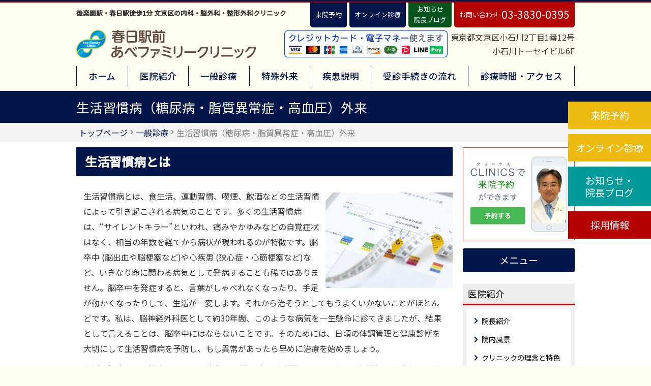

--- FILE ---
content_type: text/html; charset=UTF-8
request_url: https://www.bunkyo-naika.com/treatment/lifestyle
body_size: 16721
content:
<!doctype html>
<html lang="ja">

<head>
    <meta charset="UTF-8" />

            <meta name="viewport" content="width=1100px" />
        <!-- font-awesome -->
    <link rel="stylesheet" href="https://cdnjs.cloudflare.com/ajax/libs/font-awesome/6.5.1/css/all.min.css" integrity="sha512-DTOQO9RWCH3ppGqcWaEA1BIZOC6xxalwEsw9c2QQeAIftl+Vegovlnee1c9QX4TctnWMn13TZye+giMm8e2LwA==" crossorigin="anonymous" referrerpolicy="no-referrer" />

    <link rel="profile" href="https://gmpg.org/xfn/11" />
    <meta name='robots' content='index, follow, max-image-preview:large, max-snippet:-1, max-video-preview:-1' />
	<style>img:is([sizes="auto" i], [sizes^="auto," i]) { contain-intrinsic-size: 3000px 1500px }</style>
	
	<!-- This site is optimized with the Yoast SEO plugin v24.7 - https://yoast.com/wordpress/plugins/seo/ -->
	<title>生活習慣病（糖尿病・脂質異常症・高血圧）外来 | 春日駅前あべファミリークリニック内科 脳外科 整形外科【公式】文京区 後楽園駅1分</title>
	<meta name="description" content="生活習慣病（糖尿病・脂質異常症・高血圧）外来 | 内科全般、頭痛、不眠症、物忘れ、首肩腰膝の痛み、顔面神経麻痺、睡眠時無呼吸、禁煙外来など幅広く診療しています。健康診断や予防接種(小児含む)のほか、プラセンタ、にんにく注射、EDやAGA治療も行なっています。オンライン診療も可能です。" />
	<link rel="canonical" href="https://www.bunkyo-naika.com/treatment/lifestyle" />
	<meta property="og:locale" content="ja_JP" />
	<meta property="og:type" content="article" />
	<meta property="og:title" content="生活習慣病（糖尿病・脂質異常症・高血圧）外来 | 春日駅前あべファミリークリニック内科 脳外科 整形外科【公式】文京区 後楽園駅1分" />
	<meta property="og:description" content="生活習慣病（糖尿病・脂質異常症・高血圧）外来 | 内科全般、頭痛、不眠症、物忘れ、首肩腰膝の痛み、顔面神経麻痺、睡眠時無呼吸、禁煙外来など幅広く診療しています。健康診断や予防接種(小児含む)のほか、プラセンタ、にんにく注射、EDやAGA治療も行なっています。オンライン診療も可能です。" />
	<meta property="og:url" content="https://www.bunkyo-naika.com/treatment/lifestyle" />
	<meta property="og:site_name" content="春日駅前あべファミリークリニック" />
	<meta property="article:modified_time" content="2021-05-24T12:36:18+00:00" />
	<meta property="og:image" content="https://www.bunkyo-naika.com/wp/wp-content/uploads/2019/02/life.png" />
	<meta name="twitter:card" content="summary_large_image" />
	<script type="application/ld+json" class="yoast-schema-graph">{"@context":"https://schema.org","@graph":[{"@type":"WebPage","@id":"https://www.bunkyo-naika.com/treatment/lifestyle","url":"https://www.bunkyo-naika.com/treatment/lifestyle","name":"生活習慣病（糖尿病・脂質異常症・高血圧）外来 | 春日駅前あべファミリークリニック内科 脳外科 整形外科【公式】文京区 後楽園駅1分","isPartOf":{"@id":"https://www.bunkyo-naika.com/#website"},"primaryImageOfPage":{"@id":"https://www.bunkyo-naika.com/treatment/lifestyle#primaryimage"},"image":{"@id":"https://www.bunkyo-naika.com/treatment/lifestyle#primaryimage"},"thumbnailUrl":"https://www.bunkyo-naika.com/wp/wp-content/uploads/2019/02/life.png","datePublished":"2019-01-22T03:23:40+00:00","dateModified":"2021-05-24T12:36:18+00:00","description":"生活習慣病（糖尿病・脂質異常症・高血圧）外来 | 内科全般、頭痛、不眠症、物忘れ、首肩腰膝の痛み、顔面神経麻痺、睡眠時無呼吸、禁煙外来など幅広く診療しています。健康診断や予防接種(小児含む)のほか、プラセンタ、にんにく注射、EDやAGA治療も行なっています。オンライン診療も可能です。","breadcrumb":{"@id":"https://www.bunkyo-naika.com/treatment/lifestyle#breadcrumb"},"inLanguage":"ja","potentialAction":[{"@type":"ReadAction","target":["https://www.bunkyo-naika.com/treatment/lifestyle"]}]},{"@type":"ImageObject","inLanguage":"ja","@id":"https://www.bunkyo-naika.com/treatment/lifestyle#primaryimage","url":"https://www.bunkyo-naika.com/wp/wp-content/uploads/2019/02/life.png","contentUrl":"https://www.bunkyo-naika.com/wp/wp-content/uploads/2019/02/life.png","width":250,"height":188},{"@type":"BreadcrumbList","@id":"https://www.bunkyo-naika.com/treatment/lifestyle#breadcrumb","itemListElement":[{"@type":"ListItem","position":1,"name":"ホーム","item":"https://www.bunkyo-naika.com/"},{"@type":"ListItem","position":2,"name":"一般診療","item":"https://www.bunkyo-naika.com/treatment"},{"@type":"ListItem","position":3,"name":"生活習慣病（糖尿病・脂質異常症・高血圧）外来"}]},{"@type":"WebSite","@id":"https://www.bunkyo-naika.com/#website","url":"https://www.bunkyo-naika.com/","name":"春日駅前あべファミリークリニック","description":"後楽園駅・春日駅徒歩1分 文京区の内科・脳外科・整形外科クリニック","potentialAction":[{"@type":"SearchAction","target":{"@type":"EntryPoint","urlTemplate":"https://www.bunkyo-naika.com/?s={search_term_string}"},"query-input":{"@type":"PropertyValueSpecification","valueRequired":true,"valueName":"search_term_string"}}],"inLanguage":"ja"}]}</script>
	<!-- / Yoast SEO plugin. -->


<link rel='dns-prefetch' href='//typesquare.com' />
<link rel='dns-prefetch' href='//www.googletagmanager.com' />
<link rel='dns-prefetch' href='//fonts.googleapis.com' />
<link rel='dns-prefetch' href='//use.fontawesome.com' />
<link rel="alternate" type="application/rss+xml" title="春日駅前あべファミリークリニック &raquo; フィード" href="https://www.bunkyo-naika.com/feed" />
<link rel='stylesheet' id='wp-block-library-css' href='https://www.bunkyo-naika.com/wp/wp-includes/css/dist/block-library/style.min.css?ver=6.7.4' type='text/css' media='all' />
<style id='classic-theme-styles-inline-css' type='text/css'>
/*! This file is auto-generated */
.wp-block-button__link{color:#fff;background-color:#32373c;border-radius:9999px;box-shadow:none;text-decoration:none;padding:calc(.667em + 2px) calc(1.333em + 2px);font-size:1.125em}.wp-block-file__button{background:#32373c;color:#fff;text-decoration:none}
</style>
<style id='global-styles-inline-css' type='text/css'>
:root{--wp--preset--aspect-ratio--square: 1;--wp--preset--aspect-ratio--4-3: 4/3;--wp--preset--aspect-ratio--3-4: 3/4;--wp--preset--aspect-ratio--3-2: 3/2;--wp--preset--aspect-ratio--2-3: 2/3;--wp--preset--aspect-ratio--16-9: 16/9;--wp--preset--aspect-ratio--9-16: 9/16;--wp--preset--color--black: #000000;--wp--preset--color--cyan-bluish-gray: #abb8c3;--wp--preset--color--white: #ffffff;--wp--preset--color--pale-pink: #f78da7;--wp--preset--color--vivid-red: #cf2e2e;--wp--preset--color--luminous-vivid-orange: #ff6900;--wp--preset--color--luminous-vivid-amber: #fcb900;--wp--preset--color--light-green-cyan: #7bdcb5;--wp--preset--color--vivid-green-cyan: #00d084;--wp--preset--color--pale-cyan-blue: #8ed1fc;--wp--preset--color--vivid-cyan-blue: #0693e3;--wp--preset--color--vivid-purple: #9b51e0;--wp--preset--gradient--vivid-cyan-blue-to-vivid-purple: linear-gradient(135deg,rgba(6,147,227,1) 0%,rgb(155,81,224) 100%);--wp--preset--gradient--light-green-cyan-to-vivid-green-cyan: linear-gradient(135deg,rgb(122,220,180) 0%,rgb(0,208,130) 100%);--wp--preset--gradient--luminous-vivid-amber-to-luminous-vivid-orange: linear-gradient(135deg,rgba(252,185,0,1) 0%,rgba(255,105,0,1) 100%);--wp--preset--gradient--luminous-vivid-orange-to-vivid-red: linear-gradient(135deg,rgba(255,105,0,1) 0%,rgb(207,46,46) 100%);--wp--preset--gradient--very-light-gray-to-cyan-bluish-gray: linear-gradient(135deg,rgb(238,238,238) 0%,rgb(169,184,195) 100%);--wp--preset--gradient--cool-to-warm-spectrum: linear-gradient(135deg,rgb(74,234,220) 0%,rgb(151,120,209) 20%,rgb(207,42,186) 40%,rgb(238,44,130) 60%,rgb(251,105,98) 80%,rgb(254,248,76) 100%);--wp--preset--gradient--blush-light-purple: linear-gradient(135deg,rgb(255,206,236) 0%,rgb(152,150,240) 100%);--wp--preset--gradient--blush-bordeaux: linear-gradient(135deg,rgb(254,205,165) 0%,rgb(254,45,45) 50%,rgb(107,0,62) 100%);--wp--preset--gradient--luminous-dusk: linear-gradient(135deg,rgb(255,203,112) 0%,rgb(199,81,192) 50%,rgb(65,88,208) 100%);--wp--preset--gradient--pale-ocean: linear-gradient(135deg,rgb(255,245,203) 0%,rgb(182,227,212) 50%,rgb(51,167,181) 100%);--wp--preset--gradient--electric-grass: linear-gradient(135deg,rgb(202,248,128) 0%,rgb(113,206,126) 100%);--wp--preset--gradient--midnight: linear-gradient(135deg,rgb(2,3,129) 0%,rgb(40,116,252) 100%);--wp--preset--font-size--small: 13px;--wp--preset--font-size--medium: 20px;--wp--preset--font-size--large: 36px;--wp--preset--font-size--x-large: 42px;--wp--preset--spacing--20: 0.44rem;--wp--preset--spacing--30: 0.67rem;--wp--preset--spacing--40: 1rem;--wp--preset--spacing--50: 1.5rem;--wp--preset--spacing--60: 2.25rem;--wp--preset--spacing--70: 3.38rem;--wp--preset--spacing--80: 5.06rem;--wp--preset--shadow--natural: 6px 6px 9px rgba(0, 0, 0, 0.2);--wp--preset--shadow--deep: 12px 12px 50px rgba(0, 0, 0, 0.4);--wp--preset--shadow--sharp: 6px 6px 0px rgba(0, 0, 0, 0.2);--wp--preset--shadow--outlined: 6px 6px 0px -3px rgba(255, 255, 255, 1), 6px 6px rgba(0, 0, 0, 1);--wp--preset--shadow--crisp: 6px 6px 0px rgba(0, 0, 0, 1);}:where(.is-layout-flex){gap: 0.5em;}:where(.is-layout-grid){gap: 0.5em;}body .is-layout-flex{display: flex;}.is-layout-flex{flex-wrap: wrap;align-items: center;}.is-layout-flex > :is(*, div){margin: 0;}body .is-layout-grid{display: grid;}.is-layout-grid > :is(*, div){margin: 0;}:where(.wp-block-columns.is-layout-flex){gap: 2em;}:where(.wp-block-columns.is-layout-grid){gap: 2em;}:where(.wp-block-post-template.is-layout-flex){gap: 1.25em;}:where(.wp-block-post-template.is-layout-grid){gap: 1.25em;}.has-black-color{color: var(--wp--preset--color--black) !important;}.has-cyan-bluish-gray-color{color: var(--wp--preset--color--cyan-bluish-gray) !important;}.has-white-color{color: var(--wp--preset--color--white) !important;}.has-pale-pink-color{color: var(--wp--preset--color--pale-pink) !important;}.has-vivid-red-color{color: var(--wp--preset--color--vivid-red) !important;}.has-luminous-vivid-orange-color{color: var(--wp--preset--color--luminous-vivid-orange) !important;}.has-luminous-vivid-amber-color{color: var(--wp--preset--color--luminous-vivid-amber) !important;}.has-light-green-cyan-color{color: var(--wp--preset--color--light-green-cyan) !important;}.has-vivid-green-cyan-color{color: var(--wp--preset--color--vivid-green-cyan) !important;}.has-pale-cyan-blue-color{color: var(--wp--preset--color--pale-cyan-blue) !important;}.has-vivid-cyan-blue-color{color: var(--wp--preset--color--vivid-cyan-blue) !important;}.has-vivid-purple-color{color: var(--wp--preset--color--vivid-purple) !important;}.has-black-background-color{background-color: var(--wp--preset--color--black) !important;}.has-cyan-bluish-gray-background-color{background-color: var(--wp--preset--color--cyan-bluish-gray) !important;}.has-white-background-color{background-color: var(--wp--preset--color--white) !important;}.has-pale-pink-background-color{background-color: var(--wp--preset--color--pale-pink) !important;}.has-vivid-red-background-color{background-color: var(--wp--preset--color--vivid-red) !important;}.has-luminous-vivid-orange-background-color{background-color: var(--wp--preset--color--luminous-vivid-orange) !important;}.has-luminous-vivid-amber-background-color{background-color: var(--wp--preset--color--luminous-vivid-amber) !important;}.has-light-green-cyan-background-color{background-color: var(--wp--preset--color--light-green-cyan) !important;}.has-vivid-green-cyan-background-color{background-color: var(--wp--preset--color--vivid-green-cyan) !important;}.has-pale-cyan-blue-background-color{background-color: var(--wp--preset--color--pale-cyan-blue) !important;}.has-vivid-cyan-blue-background-color{background-color: var(--wp--preset--color--vivid-cyan-blue) !important;}.has-vivid-purple-background-color{background-color: var(--wp--preset--color--vivid-purple) !important;}.has-black-border-color{border-color: var(--wp--preset--color--black) !important;}.has-cyan-bluish-gray-border-color{border-color: var(--wp--preset--color--cyan-bluish-gray) !important;}.has-white-border-color{border-color: var(--wp--preset--color--white) !important;}.has-pale-pink-border-color{border-color: var(--wp--preset--color--pale-pink) !important;}.has-vivid-red-border-color{border-color: var(--wp--preset--color--vivid-red) !important;}.has-luminous-vivid-orange-border-color{border-color: var(--wp--preset--color--luminous-vivid-orange) !important;}.has-luminous-vivid-amber-border-color{border-color: var(--wp--preset--color--luminous-vivid-amber) !important;}.has-light-green-cyan-border-color{border-color: var(--wp--preset--color--light-green-cyan) !important;}.has-vivid-green-cyan-border-color{border-color: var(--wp--preset--color--vivid-green-cyan) !important;}.has-pale-cyan-blue-border-color{border-color: var(--wp--preset--color--pale-cyan-blue) !important;}.has-vivid-cyan-blue-border-color{border-color: var(--wp--preset--color--vivid-cyan-blue) !important;}.has-vivid-purple-border-color{border-color: var(--wp--preset--color--vivid-purple) !important;}.has-vivid-cyan-blue-to-vivid-purple-gradient-background{background: var(--wp--preset--gradient--vivid-cyan-blue-to-vivid-purple) !important;}.has-light-green-cyan-to-vivid-green-cyan-gradient-background{background: var(--wp--preset--gradient--light-green-cyan-to-vivid-green-cyan) !important;}.has-luminous-vivid-amber-to-luminous-vivid-orange-gradient-background{background: var(--wp--preset--gradient--luminous-vivid-amber-to-luminous-vivid-orange) !important;}.has-luminous-vivid-orange-to-vivid-red-gradient-background{background: var(--wp--preset--gradient--luminous-vivid-orange-to-vivid-red) !important;}.has-very-light-gray-to-cyan-bluish-gray-gradient-background{background: var(--wp--preset--gradient--very-light-gray-to-cyan-bluish-gray) !important;}.has-cool-to-warm-spectrum-gradient-background{background: var(--wp--preset--gradient--cool-to-warm-spectrum) !important;}.has-blush-light-purple-gradient-background{background: var(--wp--preset--gradient--blush-light-purple) !important;}.has-blush-bordeaux-gradient-background{background: var(--wp--preset--gradient--blush-bordeaux) !important;}.has-luminous-dusk-gradient-background{background: var(--wp--preset--gradient--luminous-dusk) !important;}.has-pale-ocean-gradient-background{background: var(--wp--preset--gradient--pale-ocean) !important;}.has-electric-grass-gradient-background{background: var(--wp--preset--gradient--electric-grass) !important;}.has-midnight-gradient-background{background: var(--wp--preset--gradient--midnight) !important;}.has-small-font-size{font-size: var(--wp--preset--font-size--small) !important;}.has-medium-font-size{font-size: var(--wp--preset--font-size--medium) !important;}.has-large-font-size{font-size: var(--wp--preset--font-size--large) !important;}.has-x-large-font-size{font-size: var(--wp--preset--font-size--x-large) !important;}
:where(.wp-block-post-template.is-layout-flex){gap: 1.25em;}:where(.wp-block-post-template.is-layout-grid){gap: 1.25em;}
:where(.wp-block-columns.is-layout-flex){gap: 2em;}:where(.wp-block-columns.is-layout-grid){gap: 2em;}
:root :where(.wp-block-pullquote){font-size: 1.5em;line-height: 1.6;}
</style>
<link rel='stylesheet' id='theme-style-css' href='https://www.bunkyo-naika.com/wp/wp-content/themes/exp-abefamily/style.css?ver=6.7.4' type='text/css' media='all' />
<link rel='stylesheet' id='google-font-style-css' href='//fonts.googleapis.com/css?family=Noto+Sans+JP%3A400%2C500&#038;subset=japanese&#038;ver=6.7.4' type='text/css' media='all' />
<link rel='stylesheet' id='fontawesome-style-css' href='//use.fontawesome.com/releases/v5.3.1/css/all.css?ver=6.7.4' type='text/css' media='all' />
<link rel='stylesheet' id='pushbar-style-css' href='https://www.bunkyo-naika.com/wp/wp-content/themes/exp-abefamily/pushbar/pushbar.css?ver=6.7.4' type='text/css' media='all' />
<script type="text/javascript" src="https://www.bunkyo-naika.com/wp/wp-includes/js/jquery/jquery.min.js?ver=3.7.1" id="jquery-core-js"></script>
<script type="text/javascript" src="https://www.bunkyo-naika.com/wp/wp-includes/js/jquery/jquery-migrate.min.js?ver=3.4.1" id="jquery-migrate-js"></script>

<!-- Site Kit によって追加された Google タグ（gtag.js）スニペット -->

<!-- Google アナリティクス スニペット (Site Kit が追加) -->
<script type="text/javascript" src="https://www.googletagmanager.com/gtag/js?id=G-DR21452QJ6" id="google_gtagjs-js" async></script>
<script type="text/javascript" id="google_gtagjs-js-after">
/* <![CDATA[ */
window.dataLayer = window.dataLayer || [];function gtag(){dataLayer.push(arguments);}
gtag("set","linker",{"domains":["www.bunkyo-naika.com"]});
gtag("js", new Date());
gtag("set", "developer_id.dZTNiMT", true);
gtag("config", "G-DR21452QJ6");
/* ]]> */
</script>

<!-- Site Kit によって追加された終了 Google タグ（gtag.js）スニペット -->
<meta name="generator" content="Site Kit by Google 1.148.0" /><link rel="icon" href="https://www.bunkyo-naika.com/wp/wp-content/uploads/2019/03/logo2-150x150.png" sizes="32x32" />
<link rel="icon" href="https://www.bunkyo-naika.com/wp/wp-content/uploads/2019/03/logo2.png" sizes="192x192" />
<link rel="apple-touch-icon" href="https://www.bunkyo-naika.com/wp/wp-content/uploads/2019/03/logo2.png" />
<meta name="msapplication-TileImage" content="https://www.bunkyo-naika.com/wp/wp-content/uploads/2019/03/logo2.png" />
</head>

<body class="page-template-default page page-id-1275 page-child parent-pageid-1230" ontouchstart="">

    <div data-pushbar-id="mypushbar1" class="pushbar from_right">
        <button data-pushbar-close><i class="fas fa-times"></i></button>
        <nav>
            <div class="menu-global-menu-container"><ul id="menu-global-menu" class="sp-secondary-menu"><li id="menu-item-1237" class="menu-item menu-item-type-post_type menu-item-object-page menu-item-home menu-item-1237"><a href="https://www.bunkyo-naika.com/">ホーム</a></li>
<li id="menu-item-1238" class="menu-item menu-item-type-post_type menu-item-object-page menu-item-has-children menu-item-1238"><a href="https://www.bunkyo-naika.com/about">医院紹介</a>
<ul class="sub-menu">
	<li id="menu-item-1306" class="menu-item menu-item-type-post_type menu-item-object-page menu-item-1306"><a href="https://www.bunkyo-naika.com/about/doctor">院長紹介</a></li>
	<li id="menu-item-1540" class="menu-item menu-item-type-post_type menu-item-object-page menu-item-1540"><a href="https://www.bunkyo-naika.com/about/clinic">院内風景</a></li>
	<li id="menu-item-1308" class="menu-item menu-item-type-post_type menu-item-object-page menu-item-1308"><a href="https://www.bunkyo-naika.com/about/philosophy">クリニックの理念と特色</a></li>
	<li id="menu-item-1538" class="menu-item menu-item-type-post_type menu-item-object-page menu-item-1538"><a href="https://www.bunkyo-naika.com/about/teikei">紹介先病院</a></li>
	<li id="menu-item-1539" class="menu-item menu-item-type-post_type menu-item-object-page menu-item-1539"><a href="https://www.bunkyo-naika.com/about/policy">個人情報保護ポリシー</a></li>
</ul>
</li>
<li id="menu-item-1239" class="menu-item menu-item-type-post_type menu-item-object-page current-page-ancestor current-menu-ancestor current-menu-parent current-page-parent current_page_parent current_page_ancestor menu-item-has-children menu-item-1239"><a href="https://www.bunkyo-naika.com/treatment">一般診療</a>
<ul class="sub-menu">
	<li id="menu-item-1310" class="menu-item menu-item-type-post_type menu-item-object-page menu-item-1310"><a href="https://www.bunkyo-naika.com/treatment/internal-medicine">内科一般</a></li>
	<li id="menu-item-1313" class="menu-item menu-item-type-post_type menu-item-object-page menu-item-1313"><a href="https://www.bunkyo-naika.com/treatment/medical-checkup">健康診断・文京区(特定健診/大腸がん健診/肺がん健診/肝炎ウイルス検査)・腫瘍マーカー検査</a></li>
	<li id="menu-item-1315" class="menu-item menu-item-type-post_type menu-item-object-page menu-item-1315"><a href="https://www.bunkyo-naika.com/treatment/vaccination">予防接種（インフルエンザ・帯状疱疹等）</a></li>
	<li id="menu-item-1318" class="menu-item menu-item-type-post_type menu-item-object-page menu-item-1318"><a href="https://www.bunkyo-naika.com/treatment/echo">頚動脈エコー（超音波）検査</a></li>
	<li id="menu-item-1327" class="menu-item menu-item-type-post_type menu-item-object-page current-menu-item page_item page-item-1275 current_page_item menu-item-1327"><a href="https://www.bunkyo-naika.com/treatment/lifestyle" aria-current="page">生活習慣病（糖尿病・脂質異常症・高血圧）外来</a></li>
	<li id="menu-item-1328" class="menu-item menu-item-type-post_type menu-item-object-page menu-item-1328"><a href="https://www.bunkyo-naika.com/treatment/gout-clinic">高尿酸血症・痛風外来</a></li>
	<li id="menu-item-1334" class="menu-item menu-item-type-post_type menu-item-object-page menu-item-1334"><a href="https://www.bunkyo-naika.com/treatment/headache">頭痛外来</a></li>
	<li id="menu-item-1320" class="menu-item menu-item-type-post_type menu-item-object-page menu-item-1320"><a href="https://www.bunkyo-naika.com/treatment/insomnia-foreign">不眠症外来</a></li>
	<li id="menu-item-1335" class="menu-item menu-item-type-post_type menu-item-object-page menu-item-1335"><a href="https://www.bunkyo-naika.com/treatment/osteoporosis">骨粗しょう症外来</a></li>
	<li id="menu-item-1322" class="menu-item menu-item-type-post_type menu-item-object-page menu-item-1322"><a href="https://www.bunkyo-naika.com/treatment/urinary">尿のトラブル外来</a></li>
	<li id="menu-item-3073" class="menu-item menu-item-type-post_type menu-item-object-page menu-item-3073"><a href="https://www.bunkyo-naika.com/treatment/tyousyoukougun">過敏性腸症候群外来</a></li>
	<li id="menu-item-1323" class="menu-item menu-item-type-post_type menu-item-object-page menu-item-1323"><a href="https://www.bunkyo-naika.com/treatment/menopause">更年期障害・プラセンタ治療外来</a></li>
	<li id="menu-item-1311" class="menu-item menu-item-type-post_type menu-item-object-page menu-item-1311"><a href="https://www.bunkyo-naika.com/treatment/pylori">ピロリ菌の除菌</a></li>
	<li id="menu-item-1333" class="menu-item menu-item-type-post_type menu-item-object-page menu-item-1333"><a href="https://www.bunkyo-naika.com/treatment/allergic-rhinitis">アレルギー性鼻炎・花粉症・舌下免疫療法</a></li>
	<li id="menu-item-1321" class="menu-item menu-item-type-post_type menu-item-object-page menu-item-1321"><a href="https://www.bunkyo-naika.com/treatment/wound">創傷処置外来</a></li>
	<li id="menu-item-1331" class="menu-item menu-item-type-post_type menu-item-object-page menu-item-1331"><a href="https://www.bunkyo-naika.com/treatment/pain">肩の痛み・腰痛・膝の痛み(トリガーポイント注射)/腱鞘炎外来</a></li>
	<li id="menu-item-4101" class="menu-item menu-item-type-post_type menu-item-object-page menu-item-4101"><a href="https://www.bunkyo-naika.com/treatment/asthma">咳喘息</a></li>
	<li id="menu-item-3868" class="menu-item menu-item-type-post_type menu-item-object-page menu-item-3868"><a href="https://www.bunkyo-naika.com/treatment/heatstroke">熱中症</a></li>
</ul>
</li>
<li id="menu-item-1319" class="menu-item menu-item-type-post_type menu-item-object-page menu-item-has-children menu-item-1319"><a href="https://www.bunkyo-naika.com/outpatient">特殊外来</a>
<ul class="sub-menu">
	<li id="menu-item-1330" class="menu-item menu-item-type-post_type menu-item-object-page menu-item-1330"><a href="https://www.bunkyo-naika.com/outpatient/non-smoking">禁煙外来🚬</a></li>
	<li id="menu-item-1329" class="menu-item menu-item-type-post_type menu-item-object-page menu-item-1329"><a href="https://www.bunkyo-naika.com/outpatient/sleep">睡眠時無呼吸症候群外来</a></li>
	<li id="menu-item-1332" class="menu-item menu-item-type-post_type menu-item-object-page menu-item-1332"><a href="https://www.bunkyo-naika.com/outpatient/pituitary-disease">脳下垂体疾患外来</a></li>
	<li id="menu-item-1326" class="menu-item menu-item-type-post_type menu-item-object-page menu-item-1326"><a href="https://www.bunkyo-naika.com/outpatient/forgetfulness">物忘れ・認知症外来</a></li>
	<li id="menu-item-1324" class="menu-item menu-item-type-post_type menu-item-object-page menu-item-1324"><a href="https://www.bunkyo-naika.com/outpatient/facial-paralysis">末梢性顔面神経麻痺外来</a></li>
	<li id="menu-item-1309" class="menu-item menu-item-type-post_type menu-item-object-page menu-item-1309"><a href="https://www.bunkyo-naika.com/outpatient/botox">眼瞼けいれん、片側顔面けいれんに対するボトックス治療</a></li>
	<li id="menu-item-3528" class="menu-item menu-item-type-post_type menu-item-object-page menu-item-3528"><a href="https://www.bunkyo-naika.com/outpatient/botox-2">準備中</a></li>
	<li id="menu-item-1325" class="menu-item menu-item-type-post_type menu-item-object-page menu-item-1325"><a href="https://www.bunkyo-naika.com/outpatient/kanpo">漢方薬外来</a></li>
	<li id="menu-item-1314" class="menu-item menu-item-type-post_type menu-item-object-page menu-item-1314"><a href="https://www.bunkyo-naika.com/outpatient/placenta">プラセンタ注射・プラセンタサプリメント</a></li>
	<li id="menu-item-1317" class="menu-item menu-item-type-post_type menu-item-object-page menu-item-1317"><a href="https://www.bunkyo-naika.com/outpatient/garlic">疲労回復にんにく注射・グルタチオン注射</a></li>
	<li id="menu-item-3492" class="menu-item menu-item-type-post_type menu-item-object-page menu-item-3492"><a href="https://www.bunkyo-naika.com/outpatient/headache-yobou">片頭痛の予防外来</a></li>
	<li id="menu-item-2804" class="menu-item menu-item-type-post_type menu-item-object-page menu-item-2804"><a href="https://www.bunkyo-naika.com/outpatient/obesity-treatment">ダイエット外来</a></li>
	<li id="menu-item-1316" class="menu-item menu-item-type-post_type menu-item-object-page menu-item-1316"><a href="https://www.bunkyo-naika.com/outpatient/ed">勃起不全(ED)治療</a></li>
	<li id="menu-item-1312" class="menu-item menu-item-type-post_type menu-item-object-page menu-item-1312"><a href="https://www.bunkyo-naika.com/outpatient/aga">男性型脱毛症(AGA)治療</a></li>
	<li id="menu-item-2805" class="menu-item menu-item-type-post_type menu-item-object-page menu-item-2805"><a href="https://www.bunkyo-naika.com/outpatient/risk">脳梗塞・心筋梗塞・すい臓がん・大腸がんの発症リスク検査</a></li>
	<li id="menu-item-3206" class="menu-item menu-item-type-post_type menu-item-object-page menu-item-3206"><a href="https://www.bunkyo-naika.com/outpatient/airs">3大疾病リスクスクリーニング検査</a></li>
</ul>
</li>
<li id="menu-item-1240" class="menu-item menu-item-type-post_type menu-item-object-page menu-item-has-children menu-item-1240"><a href="https://www.bunkyo-naika.com/disease">疾患説明</a>
<ul class="sub-menu">
	<li id="menu-item-1395" class="menu-item menu-item-type-post_type menu-item-object-page menu-item-1395"><a href="https://www.bunkyo-naika.com/disease/kouketsuatsu">高血圧症</a></li>
	<li id="menu-item-1389" class="menu-item menu-item-type-post_type menu-item-object-page menu-item-1389"><a href="https://www.bunkyo-naika.com/disease/dyslipidemia">脂質異常症</a></li>
	<li id="menu-item-1387" class="menu-item menu-item-type-post_type menu-item-object-page menu-item-1387"><a href="https://www.bunkyo-naika.com/disease/diabetes">糖尿病</a></li>
	<li id="menu-item-1394" class="menu-item menu-item-type-post_type menu-item-object-page menu-item-1394"><a href="https://www.bunkyo-naika.com/disease/hyperuricemia">高尿酸血症・痛風</a></li>
	<li id="menu-item-1388" class="menu-item menu-item-type-post_type menu-item-object-page menu-item-1388"><a href="https://www.bunkyo-naika.com/disease/obesity">肥満症</a></li>
	<li id="menu-item-1384" class="menu-item menu-item-type-post_type menu-item-object-page menu-item-1384"><a href="https://www.bunkyo-naika.com/disease/prostate">前立腺肥大症</a></li>
	<li id="menu-item-1391" class="menu-item menu-item-type-post_type menu-item-object-page menu-item-1391"><a href="https://www.bunkyo-naika.com/disease/bladder">過活動膀胱</a></li>
	<li id="menu-item-1393" class="menu-item menu-item-type-post_type menu-item-object-page menu-item-1393"><a href="https://www.bunkyo-naika.com/disease/osteoporosis">骨粗しょう症</a></li>
	<li id="menu-item-1390" class="menu-item menu-item-type-post_type menu-item-object-page menu-item-1390"><a href="https://www.bunkyo-naika.com/disease/kafun">花粉症</a></li>
	<li id="menu-item-4906" class="menu-item menu-item-type-post_type menu-item-object-page menu-item-4906"><a href="https://www.bunkyo-naika.com/disease/zoster">帯状疱疹</a></li>
	<li id="menu-item-1386" class="menu-item menu-item-type-post_type menu-item-object-page menu-item-1386"><a href="https://www.bunkyo-naika.com/disease/apnea">睡眠時無呼吸症候群(SAS)</a></li>
	<li id="menu-item-1382" class="menu-item menu-item-type-post_type menu-item-object-page menu-item-1382"><a href="https://www.bunkyo-naika.com/disease/trigeminal-neuralgia">三叉神経痛</a></li>
	<li id="menu-item-1385" class="menu-item menu-item-type-post_type menu-item-object-page menu-item-1385"><a href="https://www.bunkyo-naika.com/disease/eyelid-cramping-facial-spasm">眼瞼けいれん・顔面けいれん</a></li>
	<li id="menu-item-1392" class="menu-item menu-item-type-post_type menu-item-object-page menu-item-1392"><a href="https://www.bunkyo-naika.com/disease/facial">顔面神経麻痺</a></li>
	<li id="menu-item-1380" class="menu-item menu-item-type-post_type menu-item-object-page menu-item-1380"><a href="https://www.bunkyo-naika.com/disease/alzheimer">アルツハイマー型認知症</a></li>
	<li id="menu-item-1381" class="menu-item menu-item-type-post_type menu-item-object-page menu-item-1381"><a href="https://www.bunkyo-naika.com/disease/parkinsons">パーキンソン病・むずむず脚症候群</a></li>
	<li id="menu-item-1383" class="menu-item menu-item-type-post_type menu-item-object-page menu-item-1383"><a href="https://www.bunkyo-naika.com/disease/pituitary-gland">下垂体腺腫</a></li>
</ul>
</li>
<li id="menu-item-4577" class="menu-item menu-item-type-post_type menu-item-object-page menu-item-has-children menu-item-4577"><a href="https://www.bunkyo-naika.com/procedure">受診手続きの流れ</a>
<ul class="sub-menu">
	<li id="menu-item-1241" class="menu-item menu-item-type-post_type menu-item-object-page menu-item-1241"><a href="https://www.bunkyo-naika.com/procedure/flow">初めて来院される方へ</a></li>
	<li id="menu-item-2197" class="menu-item menu-item-type-post_type menu-item-object-page menu-item-2197"><a href="https://www.bunkyo-naika.com/procedure/yoyaku">来院予約をご希望の方へ</a></li>
	<li id="menu-item-2174" class="menu-item menu-item-type-post_type menu-item-object-page menu-item-2174"><a href="https://www.bunkyo-naika.com/procedure/reserve">オンライン診療をご希望の方へ</a></li>
</ul>
</li>
<li id="menu-item-1305" class="sp-none menu-item menu-item-type-post_type menu-item-object-page menu-item-1305"><a href="https://www.bunkyo-naika.com/about/time-access">診療時間・アクセス</a></li>
</ul></div>        </nav><!-- .social-navigation -->
        <button data-pushbar-close><i class="fas fa-times"></i></button>
    </div>

    <div id="page" class="site">
        <header id="masthead" class="site-header">
            <div class="content">
                <h1 class="description-area">後楽園駅・春日駅徒歩1分 文京区の内科・脳外科・整形外科クリニック</h1>

                <div class="head_link">
                    <ul>
                        <li><a href="https://www.bunkyo-naika.com/wp/procedure/yoyaku/">来院予約</a></li>
                        <li><a href="https://www.bunkyo-naika.com/wp/procedure/reserve/">オンライン診療</a></li>
                        <li><a href="https://www.bunkyo-naika.com/archives/category/all">お知らせ<br />院長ブログ</a></li>
                        <li><a href="tel:0338300395">お問い合わせ<span>03-3830-0395</span></a></li>
                    </ul>
                </div>

                <div class="header-contents">
                    <div class="site-branding-container">
                        <div class="site-branding">
    <div class="site-title" style="display: flex;">
        <a href="https://www.bunkyo-naika.com/" rel="home" class="icon_area"><img src="https://www.bunkyo-naika.com/wp/wp-content/uploads/2019/02/top_logo.png" alt="ロゴアイコン" style="width: 90%;"></a>
        <!--<a href="https://www.bunkyo-naika.com/" rel="home" style="
" class="logo_font">春日駅前<br>あべファミリークリニック</a>-->
    </div>

    <div class="pushbar_main_content">
        <button data-pushbar-target="mypushbar1">
            <i class="fas fa-bars"></i>
            MENU
        </button>
    </div>
</div><!-- .site-branding -->                    </div><!-- .layout-wrap -->
                    <div class="right">
                        <p><img src="https://www.bunkyo-naika.com/wp/wp-content/uploads/2019/09/pay_bnr.png" style="width: 95%; text-align: left;"></p>
                        <div class="address-top">
                            <p>東京都文京区小石川2丁目1番12号<br>小石川トーセイビル6F</p>
                        </div>
                    </div>
                </div>
            </div>
            <nav id="global-menu">
                <div class="menu-global-menu-container container"><ul id="menu-global-menu-1" class="menu"><li class="menu-item menu-item-type-post_type menu-item-object-page menu-item-home menu-item-1237"><a href="https://www.bunkyo-naika.com/">ホーム</a></li>
<li class="menu-item menu-item-type-post_type menu-item-object-page menu-item-has-children menu-item-1238"><a href="https://www.bunkyo-naika.com/about">医院紹介</a>
<ul class="sub-menu">
	<li class="menu-item menu-item-type-post_type menu-item-object-page menu-item-1306"><a href="https://www.bunkyo-naika.com/about/doctor">院長紹介</a></li>
	<li class="menu-item menu-item-type-post_type menu-item-object-page menu-item-1540"><a href="https://www.bunkyo-naika.com/about/clinic">院内風景</a></li>
	<li class="menu-item menu-item-type-post_type menu-item-object-page menu-item-1308"><a href="https://www.bunkyo-naika.com/about/philosophy">クリニックの理念と特色</a></li>
	<li class="menu-item menu-item-type-post_type menu-item-object-page menu-item-1538"><a href="https://www.bunkyo-naika.com/about/teikei">紹介先病院</a></li>
	<li class="menu-item menu-item-type-post_type menu-item-object-page menu-item-1539"><a href="https://www.bunkyo-naika.com/about/policy">個人情報保護ポリシー</a></li>
</ul>
</li>
<li class="menu-item menu-item-type-post_type menu-item-object-page current-page-ancestor current-menu-ancestor current-menu-parent current-page-parent current_page_parent current_page_ancestor menu-item-has-children menu-item-1239"><a href="https://www.bunkyo-naika.com/treatment">一般診療</a>
<ul class="sub-menu">
	<li class="menu-item menu-item-type-post_type menu-item-object-page menu-item-1310"><a href="https://www.bunkyo-naika.com/treatment/internal-medicine">内科一般</a></li>
	<li class="menu-item menu-item-type-post_type menu-item-object-page menu-item-1313"><a href="https://www.bunkyo-naika.com/treatment/medical-checkup">健康診断・文京区(特定健診/大腸がん健診/肺がん健診/肝炎ウイルス検査)・腫瘍マーカー検査</a></li>
	<li class="menu-item menu-item-type-post_type menu-item-object-page menu-item-1315"><a href="https://www.bunkyo-naika.com/treatment/vaccination">予防接種（インフルエンザ・帯状疱疹等）</a></li>
	<li class="menu-item menu-item-type-post_type menu-item-object-page menu-item-1318"><a href="https://www.bunkyo-naika.com/treatment/echo">頚動脈エコー（超音波）検査</a></li>
	<li class="menu-item menu-item-type-post_type menu-item-object-page current-menu-item page_item page-item-1275 current_page_item menu-item-1327"><a href="https://www.bunkyo-naika.com/treatment/lifestyle" aria-current="page">生活習慣病（糖尿病・脂質異常症・高血圧）外来</a></li>
	<li class="menu-item menu-item-type-post_type menu-item-object-page menu-item-1328"><a href="https://www.bunkyo-naika.com/treatment/gout-clinic">高尿酸血症・痛風外来</a></li>
	<li class="menu-item menu-item-type-post_type menu-item-object-page menu-item-1334"><a href="https://www.bunkyo-naika.com/treatment/headache">頭痛外来</a></li>
	<li class="menu-item menu-item-type-post_type menu-item-object-page menu-item-1320"><a href="https://www.bunkyo-naika.com/treatment/insomnia-foreign">不眠症外来</a></li>
	<li class="menu-item menu-item-type-post_type menu-item-object-page menu-item-1335"><a href="https://www.bunkyo-naika.com/treatment/osteoporosis">骨粗しょう症外来</a></li>
	<li class="menu-item menu-item-type-post_type menu-item-object-page menu-item-1322"><a href="https://www.bunkyo-naika.com/treatment/urinary">尿のトラブル外来</a></li>
	<li class="menu-item menu-item-type-post_type menu-item-object-page menu-item-3073"><a href="https://www.bunkyo-naika.com/treatment/tyousyoukougun">過敏性腸症候群外来</a></li>
	<li class="menu-item menu-item-type-post_type menu-item-object-page menu-item-1323"><a href="https://www.bunkyo-naika.com/treatment/menopause">更年期障害・プラセンタ治療外来</a></li>
	<li class="menu-item menu-item-type-post_type menu-item-object-page menu-item-1311"><a href="https://www.bunkyo-naika.com/treatment/pylori">ピロリ菌の除菌</a></li>
	<li class="menu-item menu-item-type-post_type menu-item-object-page menu-item-1333"><a href="https://www.bunkyo-naika.com/treatment/allergic-rhinitis">アレルギー性鼻炎・花粉症・舌下免疫療法</a></li>
	<li class="menu-item menu-item-type-post_type menu-item-object-page menu-item-1321"><a href="https://www.bunkyo-naika.com/treatment/wound">創傷処置外来</a></li>
	<li class="menu-item menu-item-type-post_type menu-item-object-page menu-item-1331"><a href="https://www.bunkyo-naika.com/treatment/pain">肩の痛み・腰痛・膝の痛み(トリガーポイント注射)/腱鞘炎外来</a></li>
	<li class="menu-item menu-item-type-post_type menu-item-object-page menu-item-4101"><a href="https://www.bunkyo-naika.com/treatment/asthma">咳喘息</a></li>
	<li class="menu-item menu-item-type-post_type menu-item-object-page menu-item-3868"><a href="https://www.bunkyo-naika.com/treatment/heatstroke">熱中症</a></li>
</ul>
</li>
<li class="menu-item menu-item-type-post_type menu-item-object-page menu-item-has-children menu-item-1319"><a href="https://www.bunkyo-naika.com/outpatient">特殊外来</a>
<ul class="sub-menu">
	<li class="menu-item menu-item-type-post_type menu-item-object-page menu-item-1330"><a href="https://www.bunkyo-naika.com/outpatient/non-smoking">禁煙外来🚬</a></li>
	<li class="menu-item menu-item-type-post_type menu-item-object-page menu-item-1329"><a href="https://www.bunkyo-naika.com/outpatient/sleep">睡眠時無呼吸症候群外来</a></li>
	<li class="menu-item menu-item-type-post_type menu-item-object-page menu-item-1332"><a href="https://www.bunkyo-naika.com/outpatient/pituitary-disease">脳下垂体疾患外来</a></li>
	<li class="menu-item menu-item-type-post_type menu-item-object-page menu-item-1326"><a href="https://www.bunkyo-naika.com/outpatient/forgetfulness">物忘れ・認知症外来</a></li>
	<li class="menu-item menu-item-type-post_type menu-item-object-page menu-item-1324"><a href="https://www.bunkyo-naika.com/outpatient/facial-paralysis">末梢性顔面神経麻痺外来</a></li>
	<li class="menu-item menu-item-type-post_type menu-item-object-page menu-item-1309"><a href="https://www.bunkyo-naika.com/outpatient/botox">眼瞼けいれん、片側顔面けいれんに対するボトックス治療</a></li>
	<li class="menu-item menu-item-type-post_type menu-item-object-page menu-item-3528"><a href="https://www.bunkyo-naika.com/outpatient/botox-2">準備中</a></li>
	<li class="menu-item menu-item-type-post_type menu-item-object-page menu-item-1325"><a href="https://www.bunkyo-naika.com/outpatient/kanpo">漢方薬外来</a></li>
	<li class="menu-item menu-item-type-post_type menu-item-object-page menu-item-1314"><a href="https://www.bunkyo-naika.com/outpatient/placenta">プラセンタ注射・プラセンタサプリメント</a></li>
	<li class="menu-item menu-item-type-post_type menu-item-object-page menu-item-1317"><a href="https://www.bunkyo-naika.com/outpatient/garlic">疲労回復にんにく注射・グルタチオン注射</a></li>
	<li class="menu-item menu-item-type-post_type menu-item-object-page menu-item-3492"><a href="https://www.bunkyo-naika.com/outpatient/headache-yobou">片頭痛の予防外来</a></li>
	<li class="menu-item menu-item-type-post_type menu-item-object-page menu-item-2804"><a href="https://www.bunkyo-naika.com/outpatient/obesity-treatment">ダイエット外来</a></li>
	<li class="menu-item menu-item-type-post_type menu-item-object-page menu-item-1316"><a href="https://www.bunkyo-naika.com/outpatient/ed">勃起不全(ED)治療</a></li>
	<li class="menu-item menu-item-type-post_type menu-item-object-page menu-item-1312"><a href="https://www.bunkyo-naika.com/outpatient/aga">男性型脱毛症(AGA)治療</a></li>
	<li class="menu-item menu-item-type-post_type menu-item-object-page menu-item-2805"><a href="https://www.bunkyo-naika.com/outpatient/risk">脳梗塞・心筋梗塞・すい臓がん・大腸がんの発症リスク検査</a></li>
	<li class="menu-item menu-item-type-post_type menu-item-object-page menu-item-3206"><a href="https://www.bunkyo-naika.com/outpatient/airs">3大疾病リスクスクリーニング検査</a></li>
</ul>
</li>
<li class="menu-item menu-item-type-post_type menu-item-object-page menu-item-has-children menu-item-1240"><a href="https://www.bunkyo-naika.com/disease">疾患説明</a>
<ul class="sub-menu">
	<li class="menu-item menu-item-type-post_type menu-item-object-page menu-item-1395"><a href="https://www.bunkyo-naika.com/disease/kouketsuatsu">高血圧症</a></li>
	<li class="menu-item menu-item-type-post_type menu-item-object-page menu-item-1389"><a href="https://www.bunkyo-naika.com/disease/dyslipidemia">脂質異常症</a></li>
	<li class="menu-item menu-item-type-post_type menu-item-object-page menu-item-1387"><a href="https://www.bunkyo-naika.com/disease/diabetes">糖尿病</a></li>
	<li class="menu-item menu-item-type-post_type menu-item-object-page menu-item-1394"><a href="https://www.bunkyo-naika.com/disease/hyperuricemia">高尿酸血症・痛風</a></li>
	<li class="menu-item menu-item-type-post_type menu-item-object-page menu-item-1388"><a href="https://www.bunkyo-naika.com/disease/obesity">肥満症</a></li>
	<li class="menu-item menu-item-type-post_type menu-item-object-page menu-item-1384"><a href="https://www.bunkyo-naika.com/disease/prostate">前立腺肥大症</a></li>
	<li class="menu-item menu-item-type-post_type menu-item-object-page menu-item-1391"><a href="https://www.bunkyo-naika.com/disease/bladder">過活動膀胱</a></li>
	<li class="menu-item menu-item-type-post_type menu-item-object-page menu-item-1393"><a href="https://www.bunkyo-naika.com/disease/osteoporosis">骨粗しょう症</a></li>
	<li class="menu-item menu-item-type-post_type menu-item-object-page menu-item-1390"><a href="https://www.bunkyo-naika.com/disease/kafun">花粉症</a></li>
	<li class="menu-item menu-item-type-post_type menu-item-object-page menu-item-4906"><a href="https://www.bunkyo-naika.com/disease/zoster">帯状疱疹</a></li>
	<li class="menu-item menu-item-type-post_type menu-item-object-page menu-item-1386"><a href="https://www.bunkyo-naika.com/disease/apnea">睡眠時無呼吸症候群(SAS)</a></li>
	<li class="menu-item menu-item-type-post_type menu-item-object-page menu-item-1382"><a href="https://www.bunkyo-naika.com/disease/trigeminal-neuralgia">三叉神経痛</a></li>
	<li class="menu-item menu-item-type-post_type menu-item-object-page menu-item-1385"><a href="https://www.bunkyo-naika.com/disease/eyelid-cramping-facial-spasm">眼瞼けいれん・顔面けいれん</a></li>
	<li class="menu-item menu-item-type-post_type menu-item-object-page menu-item-1392"><a href="https://www.bunkyo-naika.com/disease/facial">顔面神経麻痺</a></li>
	<li class="menu-item menu-item-type-post_type menu-item-object-page menu-item-1380"><a href="https://www.bunkyo-naika.com/disease/alzheimer">アルツハイマー型認知症</a></li>
	<li class="menu-item menu-item-type-post_type menu-item-object-page menu-item-1381"><a href="https://www.bunkyo-naika.com/disease/parkinsons">パーキンソン病・むずむず脚症候群</a></li>
	<li class="menu-item menu-item-type-post_type menu-item-object-page menu-item-1383"><a href="https://www.bunkyo-naika.com/disease/pituitary-gland">下垂体腺腫</a></li>
</ul>
</li>
<li class="menu-item menu-item-type-post_type menu-item-object-page menu-item-has-children menu-item-4577"><a href="https://www.bunkyo-naika.com/procedure">受診手続きの流れ</a>
<ul class="sub-menu">
	<li class="menu-item menu-item-type-post_type menu-item-object-page menu-item-1241"><a href="https://www.bunkyo-naika.com/procedure/flow">初めて来院される方へ</a></li>
	<li class="menu-item menu-item-type-post_type menu-item-object-page menu-item-2197"><a href="https://www.bunkyo-naika.com/procedure/yoyaku">来院予約をご希望の方へ</a></li>
	<li class="menu-item menu-item-type-post_type menu-item-object-page menu-item-2174"><a href="https://www.bunkyo-naika.com/procedure/reserve">オンライン診療をご希望の方へ</a></li>
</ul>
</li>
<li class="sp-none menu-item menu-item-type-post_type menu-item-object-page menu-item-1305"><a href="https://www.bunkyo-naika.com/about/time-access">診療時間・アクセス</a></li>
</ul></div>            </nav>
        </header>

        
        <div id="content" class="site-content">
        <div id="tertiary" class="extension-area">
                <div class="page-title" class="sp-none">
                        <div class="container content">
                                <h1 class="entry-title">生活習慣病（糖尿病・脂質異常症・高血圧）外来</h1>                        </div>
                </div>
                <div class="page-breadcrumbs">
                        <div class="container content">
                                <ul class="breadcrumb"><li itemscope itemtype="http://data-vocabulary.org/Breadcrumb"><a href="https://www.bunkyo-naika.com/" class="home" itemprop="url" ><span itemprop="title">トップページ</span></a></li><li itemscope itemtype="http://data-vocabulary.org/Breadcrumb"><a href="https://www.bunkyo-naika.com/treatment" itemprop="url" ><span itemprop="title">一般診療</span></a></li><li itemscope itemtype="http://data-vocabulary.org/Breadcrumb"><span itemprop="title">生活習慣病（糖尿病・脂質異常症・高血圧）外来</span></li></ul>                        </div>
                </div>
        </div>

        <section id="primary" class="content-area">
                <main id="main" class="site-main">
                        
<article id="post-1275" class="post-1275 page type-page status-publish hentry">
	<header class="entry-header">
		

	</header>

	<div class="entry-content">

		
		
<h2 class="wp-block-heading"><strong>生活習慣病とは</strong></h2>



<div class="wp-block-image"><figure class="alignright"><img decoding="async" width="250" height="188" src="https://www.bunkyo-naika.com/wp/wp-content/uploads/2019/02/life.png" alt="" class="wp-image-1994"/></figure></div>



<p>生活習慣病とは、食生活、運動習慣、喫煙、飲酒などの生活習慣によって引き起こされる病気のことです。多くの生活習慣病は、“サイレントキラー”といわれ、痛みやかゆみなどの自覚症状はなく、相当の年数を経てから病状が現われるのが特徴です。脳卒中 (脳出血や脳梗塞など)や心疾患 (狭心症・心筋梗塞など)など、いきなり命に関わる病気として発病することも稀ではありません。脳卒中を発症すると、言葉がしゃべれなくなったり、手足が動かくなったりして、生活が一変します。それから治そうとしてもうまくいかないことがほとんどです。私は、脳神経外科医として約30年間、このような病気を一生懸命に診てきましたが、結果として言えることは、脳卒中にはならないことです。そのためには、日頃の体調管理と健康診断を大切にして生活習慣病を予防し、もし異常があったら早めに治療を始めましょう。</p>



<p>生活習慣病として総称されている病名は、 糖尿病、 脂質異常症、 高血圧、心筋梗塞、狭心症、脳梗塞、脳出血、がん、腎臓病、肝臓病、骨粗鬆症、歯周病、肥満などがあります。</p>



<h3 class="wp-block-heading">最新の知見に基づいた「薬」の大切さ</h3>



<p>新しい薬は、日々の研究の上、従来の薬を改良してできるので、当クリニックではできるだけ新しい薬を用いるようにしています。そのため、定期的に製薬会社さんに薬の院内勉強会を開いていただき、使える薬の幅を広げています。加齢や生活習慣の変化によってお身体の状態も刻々と変わってきているので、同じ薬をずっと使い続けるのは不合理ですし、その時のお身体の状態に応じた薬を選んでいくことが大切です。</p>



<h3 class="wp-block-heading">糖尿病外来</h3>



<p><a href="https://www.bunkyo-naika.com/disease/diabetes" title="https://www.bunkyo-naika.com/disease/diabetes">糖尿病</a>とは<strong>最も重要なエネルギー源であるブドウ糖を細胞の中に取り入れられず、血糖値が高くなる病気</strong>です。血糖値を下げるホルモンであるインスリンの不足やはたらきが悪くなることが原因で、慢性的に血液中のブドウ糖濃度が異常に上昇するため、尿から排泄されます。</p>



<p>　糖尿病は、<strong>よほど重症にならない限り、自覚症状がほとんどない</strong>のが特徴です。サイレントキラーといわれています。定期的な検査で身体の状態を知って、医師による的確な治療を行うことが必要です。</p>



<p>▷院長ブログ「<a href="https://www.bunkyo-naika.com/archives/4852">[院内勉強会]トルリシティとアテオス💉</a>」2020/5/31(日)</p>



<p>▷院長ブログ「<a href="https://www.bunkyo-naika.com/archives/4696">[院内勉強会]南アフリカ旅行のお話と糖尿病治療薬🗺</a>」2020/2/13(木)</p>



<p>▷院長ブログ「<a href="https://www.bunkyo-naika.com/archives/4485">[院内勉強会]低血糖リスクを考慮したⅡ型糖尿病の治療薬デベルザ®💊</a>」2020/1/21(火)</p>



<p>▷院長ブログ「<a href="https://www.bunkyo-naika.com/archives/4195" title="https://www.bunkyo-naika.com/archives/4195">[院内勉強会]日本生まれの糖尿病治療薬ルセフィ®🇯🇵</a>」2019/9/19(木)</p>



<p>▷院長ブログ「<a href="https://www.bunkyo-naika.com/archives/4015" title="https://www.bunkyo-naika.com/archives/4015">[院内勉強会]ユニークなＭＲさんによる糖尿病治療薬の勉強会🍳</a>」2019/8/27(火)</p>



<p>▷院長ブログ「<a href="https://www.bunkyo-naika.com/archives/4012" title="https://www.bunkyo-naika.com/archives/4012">[院内勉強会]調節しやすい糖尿病治療薬エクア®とエクメット®💊</a>」2019/8/26(月)</p>



<p>▷院長ブログ「<a href="https://www.bunkyo-naika.com/archives/3951" title="https://www.bunkyo-naika.com/archives/3951">[院内勉強会]発売10周年を迎える糖尿病治療薬ジャヌビア®</a>」2019/8/13(火)</p>



<p>▷院長ブログ「<a href="https://www.bunkyo-naika.com/archives/3326" title="https://www.bunkyo-naika.com/archives/3326">[院内勉強会]一週間に一回自己注射する新しいⅡ型糖尿病治療薬💉</a>」2019/6/24(月)</p>



<h3 class="wp-block-heading">高血圧外来</h3>



<p><a href="https://www.bunkyo-naika.com/disease/kouketsuatsu" title="https://www.bunkyo-naika.com/disease/kouketsuatsu">高血圧</a>とは、血圧の値が高くなる病気（収縮期血圧140mmHg以上、拡張期血圧90mmHg以上のどちらか一方あるいは両方）です。少し血圧が高いだけと自分で判断せずに、早めに内科を受診して、血圧のコントロールを始めることをお勧めします。高血圧は、そのまま放置しておくと動脈硬化が進行して、心臓病、脳卒中、腎臓病などの重大な病気になる危険性が高くなります。</p>



<p>脳外科医として長く過ごしてきて、脳卒中は、一度なってしまうと取り返しがつかない後遺症を残すことを伝えたいです。一生懸命にリハビリをされて社会復帰される方もいらっしゃいますが、多くの方は元どおりの生活に戻ることができません。発症された患者さんやご家族に伺うと、ほとんどの方が「ちゃんと薬を飲んでいたのに」とおっしゃいます。しかし、通院されている際の様子を伺うと、「変わりはないですか？」「ないです」と言って薬をもらっていただけで、実際に血圧がコントロールされていなかったケースが多いわけなのです。脳梗塞や脳出血は、寝ている時や朝方にも起こります。朝飲んだ薬の濃度は時間とともに薄らいでいき、朝薬を飲む前にもっとも薬の効き目が弱くなっています。そのため、血圧であれば朝の内服前に測っておくことが大切で、その血圧を目安に薬の強さを調整していく必要があります。</p>



<p>▷院長ブログ「<a href="https://www.bunkyo-naika.com/archives/5504">脳卒中についての勉強会をしました📝</a>」2020/10/28(水)</p>



<h3 class="wp-block-heading">脂質異常症外来</h3>



<p>一般的には「血液がドロドロの状態」、それが<a href="https://www.bunkyo-naika.com/disease/dyslipidemia">脂質異常症</a>といってもいいでしょう。<strong>血液中のLDLコレステロール（悪玉コレステロール）や中性脂肪（トリグリセライド）などの脂質（血清脂質）が異常に多くなる</strong>、または、<strong>HDLコレステロール（善玉コレステロール）が少なくなる</strong>病気です。以前は、中性脂肪、悪玉コレステロールの値を基準とした「高脂血症」という名称が一般的でしたが、それに善玉コレステロールの値を基準として加えたものが「脂質異常症」です。健康診断の血液検査などで発見されることがほとんどです。</p>



<p>▷院長ブログ「<a href="https://www.bunkyo-naika.com/archives/4793">[院内勉強会]遺伝による高コレステロール血症💊</a>」2020/3/29(日)</p>



<p>▷院長ブログ「<a href="https://www.bunkyo-naika.com/archives/3450">[院内勉強会]中性脂肪を低下させるパルモディア®💊</a>」2019/7/3(水)</p>



<p>▷院長ブログ「<a href="https://www.bunkyo-naika.com/archives/3041">[院内勉強会]脂質異常症の新しい治療薬💊</a>」2019/6/4(火)</p>



<h3 class="wp-block-heading">生活習慣病はなるべく早く治療を開始しましょう</h3>



<p>生活習慣病の恐ろしいところは、これらの病気が重複することで、心筋梗塞や脳梗塞などの命にかかわる病気を起こす危険がより高くなるということです。決して安易に考えず、できるだけ早く生活習慣などを改善する必要があります。</p>



<p>以下のような症状が現れた方は早めにご来院ください。</p>



<ul class="wp-block-list"><li>全身がだるく疲れやすい</li><li>体重の増加</li><li>急激な体重減少</li><li>喉がかわく</li><li>尿の回数や量が多い</li><li>尿から甘い臭いがする方</li><li>寝つきが悪い・寝起きが悪い</li><li>頭痛、めまい、ふらつき、耳鳴り</li><li>手足のしびれ</li><li>肩凝り</li><li>動悸、イライラ</li><li>物忘れ</li><li>勃起不全にお悩みの方</li><li>月経異常がある方</li></ul>



<p> 生活習慣病は自覚症状がほとんどないので、少しでも不安がある方はお早めにご来院ください。 </p>



<h3 class="wp-block-heading"><strong>生活習慣病の治療</strong></h3>



<h4 class="wp-block-heading">■食事療法</h4>



<p>食事療法では、身体活動量に合わせた食事をする必要があります。自分にあった分量の食事で、塩分控えにし必要とするすべての栄養素をとるように工夫しなければなりません。当クリニックでは、各病気に応じて、どんなものを食べたらよいか、あるいは悪いかなど、適切な食事指導を行います。</p>



<p>▷院長ブログ「<a href="https://www.bunkyo-naika.com/archives/5328">コレステロールの多いおつまみメニュー🍺</a>」2020/8/21(金)</p>



<p>▷院長ブログ「<a href="https://www.bunkyo-naika.com/archives/5236">お弁当コレステロールクイズ🍙</a>」2020/7/4(土)</p>



<p>▷院長ブログ「<a href="https://www.bunkyo-naika.com/archives/4316" title="https://www.bunkyo-naika.com/archives/4316">「たんぱく質が見える！」(大正製薬株式会社)</a>」2019/10/13(日)</p>



<p>▷院長ブログ「<a href="https://www.bunkyo-naika.com/archives/4395">「糖質が見える！」(大正製薬株式会社)</a>」2019/10/19(土)</p>



<h4 class="wp-block-heading">■運動療法</h4>



<p>運動療法では、血圧や血糖値を改善し、HDLコレステロールを増やす効果があります。食事療法と併せて継続できる運動、例えば、ウォーキング、水中歩行、サイクリングなどの有・酸素運動がおすすめです。<br> 運動療法は適切に行わないと効果がないばかりか、病気によってはかえって体調を悪くすることもあります。やりすぎも良くありません。中には運動療法が勧められない方もいます。<br> 信頼できる医師の指導のもと、食事療法と運動療法をバランスよく継続していくことが大切です。当クリニックではそのためのアドバイスも行っています。</p>



<p>▷院長ブログ「<a href="https://www.bunkyo-naika.com/archives/5225">自宅でできる簡単エクササイズ🏠</a>」2020/6/22(月)</p>



<p>▷院長ブログ「<a href="https://www.bunkyo-naika.com/archives/4054" title="https://www.bunkyo-naika.com/archives/4054">ジムでトレーニング👟</a>」2019/9/2(月)</p>



<h4 class="wp-block-heading">■薬物療法 </h4>



<p>食事療法と運動療法を中心に行い、効果がみられない場合には薬物療法を行います。病気によって、お薬は多種多様です。病気に応じた適切なお薬を選ぶことが大切です。ぜひ、当クリニックにお任せください。</p>



<h3 class="wp-block-heading"><strong>早期発見のために</strong></h3>



<p>

















生活習慣病は健康診断などの一般的検査によって早期発見が可能です。<br>
問診、身体所見の診察、血圧測定、血液検査、尿検査、心電図、胸部レントゲン撮影を行います。血液検査では、肝機能・腎機能・中性脂肪値・コレステロール値・尿酸値・血糖値・ヘモグロビンA1c・電解質・赤血球数、ヘモグロビン量、白血球数、ヘマトクリット値などを行います。必要に応じて、骨密度測定や頚動脈エコー検査を追加します。これは基本的な健康診断となりますので毎年行うことをお勧めします。



</p>
	</div><!-- .entry-content -->

	</article><!-- #post-1275 -->            <div class="related-list">
        <h3>関連ページ</h3>
        <ul>
            <li class="page_item page-item-1248"><a href="https://www.bunkyo-naika.com/treatment/internal-medicine">内科一般</a></li>
<li class="page_item page-item-1285"><a href="https://www.bunkyo-naika.com/treatment/medical-checkup">健康診断・文京区(特定健診/大腸がん健診/肺がん健診/肝炎ウイルス検査)・腫瘍マーカー検査</a></li>
<li class="page_item page-item-1250"><a href="https://www.bunkyo-naika.com/treatment/vaccination">予防接種（インフルエンザ・帯状疱疹等）</a></li>
<li class="page_item page-item-1287"><a href="https://www.bunkyo-naika.com/treatment/echo">頚動脈エコー（超音波）検査</a></li>
<li class="page_item page-item-1275 current_page_item"><a href="https://www.bunkyo-naika.com/treatment/lifestyle" aria-current="page">生活習慣病（糖尿病・脂質異常症・高血圧）外来</a></li>
<li class="page_item page-item-1269"><a href="https://www.bunkyo-naika.com/treatment/gout-clinic">高尿酸血症・痛風外来</a></li>
<li class="page_item page-item-1267"><a href="https://www.bunkyo-naika.com/treatment/headache">頭痛外来</a></li>
<li class="page_item page-item-1259"><a href="https://www.bunkyo-naika.com/treatment/insomnia-foreign">不眠症外来</a></li>
<li class="page_item page-item-1279"><a href="https://www.bunkyo-naika.com/treatment/osteoporosis">骨粗しょう症外来</a></li>
<li class="page_item page-item-1265"><a href="https://www.bunkyo-naika.com/treatment/urinary">尿のトラブル外来</a></li>
<li class="page_item page-item-3053"><a href="https://www.bunkyo-naika.com/treatment/tyousyoukougun">過敏性腸症候群外来</a></li>
<li class="page_item page-item-1281"><a href="https://www.bunkyo-naika.com/treatment/menopause">更年期障害・プラセンタ治療外来</a></li>
<li class="page_item page-item-1299"><a href="https://www.bunkyo-naika.com/treatment/pylori">ピロリ菌の除菌</a></li>
<li class="page_item page-item-1293"><a href="https://www.bunkyo-naika.com/treatment/allergic-rhinitis">アレルギー性鼻炎・花粉症・舌下免疫療法</a></li>
<li class="page_item page-item-1273"><a href="https://www.bunkyo-naika.com/treatment/wound">創傷処置外来</a></li>
<li class="page_item page-item-1283"><a href="https://www.bunkyo-naika.com/treatment/pain">肩の痛み・腰痛・膝の痛み(トリガーポイント注射)/腱鞘炎外来</a></li>
<li class="page_item page-item-4093"><a href="https://www.bunkyo-naika.com/treatment/asthma">咳喘息</a></li>
<li class="page_item page-item-3865"><a href="https://www.bunkyo-naika.com/treatment/heatstroke">熱中症</a></li>
        </ul>
    </div>
                    </main><!-- #main -->
        </section><!-- #primary -->

        
	<aside id="secondary" class="sidebar widget-area">
		<section id="text-2" class="widget widget_text">			<div class="textwidget"><p><a href="https://www.bunkyo-naika.com/wp/procedure/yoyaku/"><img decoding="async" class="alignnone wp-image-1930" src="https://www.bunkyo-naika.com/wp/wp-content/uploads/2019/02/clinics-web4.png" alt="来院予約" /></a></p>
</div>
		</section><section id="nav_menu-2" class="widget widget_nav_menu"><h2 class="widget-title">メニュー</h2><div class="menu-side-menu-container"><ul id="menu-side-menu" class="menu"><li id="menu-item-1444" class="menu-item menu-item-type-post_type menu-item-object-page menu-item-has-children menu-item-1444"><a href="https://www.bunkyo-naika.com/about">医院紹介</a>
<ul class="sub-menu">
	<li id="menu-item-1445" class="menu-item menu-item-type-post_type menu-item-object-page menu-item-1445"><a href="https://www.bunkyo-naika.com/about/doctor">院長紹介</a></li>
	<li id="menu-item-1512" class="menu-item menu-item-type-post_type menu-item-object-page menu-item-1512"><a href="https://www.bunkyo-naika.com/about/clinic">院内風景</a></li>
	<li id="menu-item-1447" class="menu-item menu-item-type-post_type menu-item-object-page menu-item-1447"><a href="https://www.bunkyo-naika.com/about/philosophy">クリニックの理念と特色</a></li>
	<li id="menu-item-1491" class="menu-item menu-item-type-post_type menu-item-object-page menu-item-1491"><a href="https://www.bunkyo-naika.com/about/time-access">診療時間・アクセス</a></li>
	<li id="menu-item-1522" class="menu-item menu-item-type-post_type menu-item-object-page menu-item-1522"><a href="https://www.bunkyo-naika.com/about/teikei">紹介先病院</a></li>
	<li id="menu-item-1521" class="menu-item menu-item-type-post_type menu-item-object-page menu-item-1521"><a href="https://www.bunkyo-naika.com/about/policy">個人情報保護ポリシー</a></li>
</ul>
</li>
<li id="menu-item-1448" class="menu-item menu-item-type-post_type menu-item-object-page current-page-ancestor current-menu-ancestor current-menu-parent current-page-parent current_page_parent current_page_ancestor menu-item-has-children menu-item-1448"><a href="https://www.bunkyo-naika.com/treatment">一般診療</a>
<ul class="sub-menu">
	<li id="menu-item-1450" class="menu-item menu-item-type-post_type menu-item-object-page menu-item-1450"><a href="https://www.bunkyo-naika.com/treatment/internal-medicine">内科一般</a></li>
	<li id="menu-item-1453" class="menu-item menu-item-type-post_type menu-item-object-page menu-item-1453"><a href="https://www.bunkyo-naika.com/treatment/medical-checkup">健康診断・文京区(特定健診/大腸がん健診/肺がん健診/肝炎ウイルス検査)・腫瘍マーカー検査</a></li>
	<li id="menu-item-1455" class="menu-item menu-item-type-post_type menu-item-object-page menu-item-1455"><a href="https://www.bunkyo-naika.com/treatment/vaccination">予防接種（インフルエンザ・帯状疱疹等）</a></li>
	<li id="menu-item-1493" class="menu-item menu-item-type-post_type menu-item-object-page menu-item-1493"><a href="https://www.bunkyo-naika.com/treatment/echo">頚動脈エコー（超音波）検査</a></li>
	<li id="menu-item-1465" class="menu-item menu-item-type-post_type menu-item-object-page current-menu-item page_item page-item-1275 current_page_item menu-item-1465"><a href="https://www.bunkyo-naika.com/treatment/lifestyle" aria-current="page">生活習慣病（糖尿病・脂質異常症・高血圧）外来</a></li>
	<li id="menu-item-1466" class="menu-item menu-item-type-post_type menu-item-object-page menu-item-1466"><a href="https://www.bunkyo-naika.com/treatment/gout-clinic">高尿酸血症・痛風外来</a></li>
	<li id="menu-item-1472" class="menu-item menu-item-type-post_type menu-item-object-page menu-item-1472"><a href="https://www.bunkyo-naika.com/treatment/headache">頭痛外来</a></li>
	<li id="menu-item-1458" class="menu-item menu-item-type-post_type menu-item-object-page menu-item-1458"><a href="https://www.bunkyo-naika.com/treatment/insomnia-foreign">不眠症外来</a></li>
	<li id="menu-item-1473" class="menu-item menu-item-type-post_type menu-item-object-page menu-item-1473"><a href="https://www.bunkyo-naika.com/treatment/osteoporosis">骨粗しょう症外来</a></li>
	<li id="menu-item-1460" class="menu-item menu-item-type-post_type menu-item-object-page menu-item-1460"><a href="https://www.bunkyo-naika.com/treatment/urinary">尿のトラブル外来</a></li>
	<li id="menu-item-3074" class="menu-item menu-item-type-post_type menu-item-object-page menu-item-3074"><a href="https://www.bunkyo-naika.com/treatment/tyousyoukougun">過敏性腸症候群外来</a></li>
	<li id="menu-item-1461" class="menu-item menu-item-type-post_type menu-item-object-page menu-item-1461"><a href="https://www.bunkyo-naika.com/treatment/menopause">更年期障害・プラセンタ治療外来</a></li>
	<li id="menu-item-1451" class="menu-item menu-item-type-post_type menu-item-object-page menu-item-1451"><a href="https://www.bunkyo-naika.com/treatment/pylori">ピロリ菌の除菌</a></li>
	<li id="menu-item-1471" class="menu-item menu-item-type-post_type menu-item-object-page menu-item-1471"><a href="https://www.bunkyo-naika.com/treatment/allergic-rhinitis">アレルギー性鼻炎・花粉症・舌下免疫療法</a></li>
	<li id="menu-item-1459" class="menu-item menu-item-type-post_type menu-item-object-page menu-item-1459"><a href="https://www.bunkyo-naika.com/treatment/wound">創傷処置外来</a></li>
	<li id="menu-item-1469" class="menu-item menu-item-type-post_type menu-item-object-page menu-item-1469"><a href="https://www.bunkyo-naika.com/treatment/pain">肩の痛み・腰痛・膝の痛み(トリガーポイント注射)/腱鞘炎外来</a></li>
	<li id="menu-item-4103" class="menu-item menu-item-type-post_type menu-item-object-page menu-item-4103"><a href="https://www.bunkyo-naika.com/treatment/asthma">咳喘息</a></li>
	<li id="menu-item-3869" class="menu-item menu-item-type-post_type menu-item-object-page menu-item-3869"><a href="https://www.bunkyo-naika.com/treatment/heatstroke">熱中症</a></li>
</ul>
</li>
<li id="menu-item-1457" class="menu-item menu-item-type-post_type menu-item-object-page menu-item-has-children menu-item-1457"><a href="https://www.bunkyo-naika.com/outpatient">特殊外来</a>
<ul class="sub-menu">
	<li id="menu-item-1468" class="menu-item menu-item-type-post_type menu-item-object-page menu-item-1468"><a href="https://www.bunkyo-naika.com/outpatient/non-smoking">禁煙外来🚬</a></li>
	<li id="menu-item-1467" class="menu-item menu-item-type-post_type menu-item-object-page menu-item-1467"><a href="https://www.bunkyo-naika.com/outpatient/sleep">睡眠時無呼吸症候群外来</a></li>
	<li id="menu-item-1470" class="menu-item menu-item-type-post_type menu-item-object-page menu-item-1470"><a href="https://www.bunkyo-naika.com/outpatient/pituitary-disease">脳下垂体疾患外来</a></li>
	<li id="menu-item-1464" class="menu-item menu-item-type-post_type menu-item-object-page menu-item-1464"><a href="https://www.bunkyo-naika.com/outpatient/forgetfulness">物忘れ・認知症外来</a></li>
	<li id="menu-item-1462" class="menu-item menu-item-type-post_type menu-item-object-page menu-item-1462"><a href="https://www.bunkyo-naika.com/outpatient/facial-paralysis">末梢性顔面神経麻痺外来</a></li>
	<li id="menu-item-1449" class="menu-item menu-item-type-post_type menu-item-object-page menu-item-1449"><a href="https://www.bunkyo-naika.com/outpatient/botox">眼瞼けいれん、片側顔面けいれんに対するボトックス治療</a></li>
	<li id="menu-item-3529" class="menu-item menu-item-type-post_type menu-item-object-page menu-item-3529"><a href="https://www.bunkyo-naika.com/outpatient/botox-2">準備中</a></li>
	<li id="menu-item-1463" class="menu-item menu-item-type-post_type menu-item-object-page menu-item-1463"><a href="https://www.bunkyo-naika.com/outpatient/kanpo">漢方薬外来</a></li>
	<li id="menu-item-1454" class="menu-item menu-item-type-post_type menu-item-object-page menu-item-1454"><a href="https://www.bunkyo-naika.com/outpatient/placenta">プラセンタ注射・プラセンタサプリメント</a></li>
	<li id="menu-item-1492" class="menu-item menu-item-type-post_type menu-item-object-page menu-item-1492"><a href="https://www.bunkyo-naika.com/outpatient/garlic">疲労回復にんにく注射・グルタチオン注射</a></li>
	<li id="menu-item-3491" class="menu-item menu-item-type-post_type menu-item-object-page menu-item-3491"><a href="https://www.bunkyo-naika.com/outpatient/headache-yobou">片頭痛の予防外来</a></li>
	<li id="menu-item-2806" class="menu-item menu-item-type-post_type menu-item-object-page menu-item-2806"><a href="https://www.bunkyo-naika.com/outpatient/obesity-treatment">ダイエット外来</a></li>
	<li id="menu-item-1456" class="menu-item menu-item-type-post_type menu-item-object-page menu-item-1456"><a href="https://www.bunkyo-naika.com/outpatient/ed">勃起不全(ED)治療</a></li>
	<li id="menu-item-1452" class="menu-item menu-item-type-post_type menu-item-object-page menu-item-1452"><a href="https://www.bunkyo-naika.com/outpatient/aga">男性型脱毛症(AGA)治療</a></li>
	<li id="menu-item-2807" class="menu-item menu-item-type-post_type menu-item-object-page menu-item-2807"><a href="https://www.bunkyo-naika.com/outpatient/risk">脳梗塞・心筋梗塞・すい臓がん・大腸がんの発症リスク検査</a></li>
	<li id="menu-item-3207" class="menu-item menu-item-type-post_type menu-item-object-page menu-item-3207"><a href="https://www.bunkyo-naika.com/outpatient/airs">3大疾病リスクスクリーニング検査</a></li>
</ul>
</li>
<li id="menu-item-1474" class="menu-item menu-item-type-post_type menu-item-object-page menu-item-has-children menu-item-1474"><a href="https://www.bunkyo-naika.com/disease">疾患説明</a>
<ul class="sub-menu">
	<li id="menu-item-1490" class="menu-item menu-item-type-post_type menu-item-object-page menu-item-1490"><a href="https://www.bunkyo-naika.com/disease/kouketsuatsu">高血圧症</a></li>
	<li id="menu-item-1484" class="menu-item menu-item-type-post_type menu-item-object-page menu-item-1484"><a href="https://www.bunkyo-naika.com/disease/dyslipidemia">脂質異常症</a></li>
	<li id="menu-item-1482" class="menu-item menu-item-type-post_type menu-item-object-page menu-item-1482"><a href="https://www.bunkyo-naika.com/disease/diabetes">糖尿病</a></li>
	<li id="menu-item-1489" class="menu-item menu-item-type-post_type menu-item-object-page menu-item-1489"><a href="https://www.bunkyo-naika.com/disease/hyperuricemia">高尿酸血症・痛風</a></li>
	<li id="menu-item-1483" class="menu-item menu-item-type-post_type menu-item-object-page menu-item-1483"><a href="https://www.bunkyo-naika.com/disease/obesity">肥満症</a></li>
	<li id="menu-item-1479" class="menu-item menu-item-type-post_type menu-item-object-page menu-item-1479"><a href="https://www.bunkyo-naika.com/disease/prostate">前立腺肥大症</a></li>
	<li id="menu-item-1486" class="menu-item menu-item-type-post_type menu-item-object-page menu-item-1486"><a href="https://www.bunkyo-naika.com/disease/bladder">過活動膀胱</a></li>
	<li id="menu-item-1488" class="menu-item menu-item-type-post_type menu-item-object-page menu-item-1488"><a href="https://www.bunkyo-naika.com/disease/osteoporosis">骨粗しょう症</a></li>
	<li id="menu-item-1485" class="menu-item menu-item-type-post_type menu-item-object-page menu-item-1485"><a href="https://www.bunkyo-naika.com/disease/kafun">花粉症</a></li>
	<li id="menu-item-4908" class="menu-item menu-item-type-post_type menu-item-object-page menu-item-4908"><a href="https://www.bunkyo-naika.com/disease/zoster">帯状疱疹</a></li>
	<li id="menu-item-1481" class="menu-item menu-item-type-post_type menu-item-object-page menu-item-1481"><a href="https://www.bunkyo-naika.com/disease/apnea">睡眠時無呼吸症候群(SAS)</a></li>
	<li id="menu-item-1477" class="menu-item menu-item-type-post_type menu-item-object-page menu-item-1477"><a href="https://www.bunkyo-naika.com/disease/trigeminal-neuralgia">三叉神経痛</a></li>
	<li id="menu-item-1480" class="menu-item menu-item-type-post_type menu-item-object-page menu-item-1480"><a href="https://www.bunkyo-naika.com/disease/eyelid-cramping-facial-spasm">眼瞼けいれん・顔面けいれん</a></li>
	<li id="menu-item-1487" class="menu-item menu-item-type-post_type menu-item-object-page menu-item-1487"><a href="https://www.bunkyo-naika.com/disease/facial">顔面神経麻痺</a></li>
	<li id="menu-item-1475" class="menu-item menu-item-type-post_type menu-item-object-page menu-item-1475"><a href="https://www.bunkyo-naika.com/disease/alzheimer">アルツハイマー型認知症</a></li>
	<li id="menu-item-1476" class="menu-item menu-item-type-post_type menu-item-object-page menu-item-1476"><a href="https://www.bunkyo-naika.com/disease/parkinsons">パーキンソン病・むずむず脚症候群</a></li>
	<li id="menu-item-1478" class="menu-item menu-item-type-post_type menu-item-object-page menu-item-1478"><a href="https://www.bunkyo-naika.com/disease/pituitary-gland">下垂体腺腫</a></li>
</ul>
</li>
</ul></div></section>	</aside><!-- .sidebar .widget-area -->


</div><!-- #content -->

<footer id="colophon" class="site-footer">
    <div class="footer-clinic">
        <div class="clinic_in">
            <h2>春日駅前あべファミリー<br class="pc-none">クリニックについて</h2>
            <div class="box_left">
                <table class="time-table" width="100%">
                    <caption>
                        <p>
                                                       <span class="red">休診日：水曜日・日曜日・祝日</span>
                        </p>
                    </caption>
                    <thead>
                        <tr>
                            <th>診療時間</th>
                            <th>月</th>
                            <th>火</th>
                            <th>水</th>
                            <th>木</th>
                            <th>金</th>
                            <th>土</th>
                            <th>日</th>
                            <th>祝</th>
                        </tr>
                    </thead>
                    <tbody>
                        <tr>
                            <th>09:00-13:00</th>
                            <td class="blue">●</td>
                            <td class="blue">●</td>
                            <td>-</td>
                            <td class="blue">●</td>
                            <td class="blue">●</td>
                            <td class="blue">●</td>
                            <td>-</td>
                            <td>-</td>
                        </tr>
                        <tr>
                            <th>15:00-18:00</th>
                            <td class="blue">●</td>
                            <td class="blue">●</td>
                            <td>-</td>
                            <td class="blue">●</td>
                            <td class="blue">●</td>
                            <td>-</td>
                            <td>-</td>
                            <td>-</td>
                        </tr>
                    </tbody>
                </table>
                <div class="sp-button">
                    <a href="https://www.bunkyo-naika.com/archives/category/all">お知らせ・院長ブログ</a>
                    <a href="https://www.bunkyo-naika.com/brain-and-hormonal">脳とホルモン分泌を考える会</a>
                    <a href="https://www.bunkyo-naika.com/about/chikusei" style="margin: 5px 0 0 0;width: 100%;">筑西ふるさと大使</a>
                </div>
            </div>
            <div class="box_right">
                <img src="https://www.bunkyo-naika.com/wp/wp-content/themes/exp-abefamily/images/about_tel.png" alt="春日駅前あべファミリークリニック">
                <div class="banner_in">
                    <a href="https://www.bunkyo-naika.com/procedure/reserve/" target="_blank"><img src="https://www.bunkyo-naika.com/wp/wp-content/uploads/2019/02/clinics-banner768_90_01-1.png" alt="オンライン診療「クリニクス」"></a>
                    <a href="https://www.bunkyo-naika.com/procedure/yoyaku/" target="_blank"><img src="https://www.bunkyo-naika.com/wp/wp-content/uploads/2019/02/clinics-banner-raiin3.png" alt="来院予約「クリニクス」"></a>
                    <img src="https://www.bunkyo-naika.com/wp/wp-content/uploads/2019/09/pay_bnr.png" alt="クレジットカード・電子マネー使えます">

                </div>
            </div>
        </div>
    </div>

    <div class="footer-access">
        <div class="access_in">
            <div class="f_left">
                <img src="https://www.bunkyo-naika.com/wp/wp-content/uploads/2019/02/map.jpg" alt="春日駅前あべファミリークリニック">
            </div>
            <div class="f_right">
                <dl>
                    <dt>所在地</dt>
                    <dd>〒112-0002<br>東京都文京区小石川2丁目1番12号<br>小石川トーセイビル6F</dd>
                    <dt>アクセス方法</dt>
                    <dd>
                        <ul>
                            <li>丸ノ内線・南北線「後楽園駅」 <span style="color:#FF0000">出口4b番</span>より 徒歩1分</li>
                            <li>都営大江戸線・都営三田線「春日駅」 <span style="color:#FF0000">出口6番</span>より 徒歩1分</li>
                            <li>JR線「水道橋駅」 徒歩12分</li>
                            <li>都営バス「春日駅」のバス停から徒歩1分</li>
                        </ul>
                    </dd>
                </dl>
                <a href="https://www.bunkyo-naika.com/time"><i class="fas fa-chevron-circle-right fa-fw"></i>診療時間・アクセス</a>
            </div>
        </div>
    </div>

    <div id="footer_content">
        <div class="interview_bnr">

            <ul class="bnr-li">
                <li><a href="https://tokyo-doctors.com/clinicList/59202/interview/" target="_blank"><img src="https://www.bunkyo-naika.com/wp/wp-content/uploads/2020/12/drs_int.jpg" class="drs-img"></a></li>
                <li><a href="https://ishachoku.com/coverage-column/408/" target="_blank"><img src="https://www.bunkyo-naika.com/wp/wp-content/uploads/2022/01/ishachoku.jpg"></a></li>
            </ul>
            <!--
            <a href="https://tokyo-doctors.com/clinicList/59202/interview/" target="_blank">
                <img src="https://www.bunkyo-naika.com/wp/wp-content/uploads/2020/12/drs_int.jpg">
            </a>
        -->
        </div>

        <div class="foot_clinic">
            <div class="box_Left">
                <img src="https://www.bunkyo-naika.com/wp/wp-content/uploads/2019/02/footer_logo.png" alt="ロゴアイコン" style="width: 90%;">
                <!--<a href="https://www.bunkyo-naika.com/" rel="home" class="logo_font">春日駅前あべファミリークリニック</a>-->
            </div>
            <div class="box_Right">
                <ul>
                    <li>
                        <a href="tel:03-3830-0395">
                            お問い合わせ<br>
                            03-3830-0395
                        </a>
                    </li>
                    <li>
                        <a class="foot_btn_green" href="https://www.hospita.jp/detail/1283844/" target="_blank">
                            春日駅前あべファミリークリニック<br>
                            ホスピタ掲載ページ
                        </a>
                    </li>
                </ul>
            </div>
        </div>
        <div class="foot_link">
            <nav id="footer-menu">
                <ul id="menu-global-menu-2" class="footer-menu"><li class="menu-item menu-item-type-post_type menu-item-object-page menu-item-home menu-item-1237"><a href="https://www.bunkyo-naika.com/">ホーム</a></li>
<li class="menu-item menu-item-type-post_type menu-item-object-page menu-item-has-children menu-item-1238"><a href="https://www.bunkyo-naika.com/about">医院紹介</a>
<ul class="sub-menu">
	<li class="menu-item menu-item-type-post_type menu-item-object-page menu-item-1306"><a href="https://www.bunkyo-naika.com/about/doctor">院長紹介</a></li>
	<li class="menu-item menu-item-type-post_type menu-item-object-page menu-item-1540"><a href="https://www.bunkyo-naika.com/about/clinic">院内風景</a></li>
	<li class="menu-item menu-item-type-post_type menu-item-object-page menu-item-1308"><a href="https://www.bunkyo-naika.com/about/philosophy">クリニックの理念と特色</a></li>
	<li class="menu-item menu-item-type-post_type menu-item-object-page menu-item-1538"><a href="https://www.bunkyo-naika.com/about/teikei">紹介先病院</a></li>
	<li class="menu-item menu-item-type-post_type menu-item-object-page menu-item-1539"><a href="https://www.bunkyo-naika.com/about/policy">個人情報保護ポリシー</a></li>
</ul>
</li>
<li class="menu-item menu-item-type-post_type menu-item-object-page current-page-ancestor current-menu-ancestor current-menu-parent current-page-parent current_page_parent current_page_ancestor menu-item-has-children menu-item-1239"><a href="https://www.bunkyo-naika.com/treatment">一般診療</a>
<ul class="sub-menu">
	<li class="menu-item menu-item-type-post_type menu-item-object-page menu-item-1310"><a href="https://www.bunkyo-naika.com/treatment/internal-medicine">内科一般</a></li>
	<li class="menu-item menu-item-type-post_type menu-item-object-page menu-item-1313"><a href="https://www.bunkyo-naika.com/treatment/medical-checkup">健康診断・文京区(特定健診/大腸がん健診/肺がん健診/肝炎ウイルス検査)・腫瘍マーカー検査</a></li>
	<li class="menu-item menu-item-type-post_type menu-item-object-page menu-item-1315"><a href="https://www.bunkyo-naika.com/treatment/vaccination">予防接種（インフルエンザ・帯状疱疹等）</a></li>
	<li class="menu-item menu-item-type-post_type menu-item-object-page menu-item-1318"><a href="https://www.bunkyo-naika.com/treatment/echo">頚動脈エコー（超音波）検査</a></li>
	<li class="menu-item menu-item-type-post_type menu-item-object-page current-menu-item page_item page-item-1275 current_page_item menu-item-1327"><a href="https://www.bunkyo-naika.com/treatment/lifestyle" aria-current="page">生活習慣病（糖尿病・脂質異常症・高血圧）外来</a></li>
	<li class="menu-item menu-item-type-post_type menu-item-object-page menu-item-1328"><a href="https://www.bunkyo-naika.com/treatment/gout-clinic">高尿酸血症・痛風外来</a></li>
	<li class="menu-item menu-item-type-post_type menu-item-object-page menu-item-1334"><a href="https://www.bunkyo-naika.com/treatment/headache">頭痛外来</a></li>
	<li class="menu-item menu-item-type-post_type menu-item-object-page menu-item-1320"><a href="https://www.bunkyo-naika.com/treatment/insomnia-foreign">不眠症外来</a></li>
	<li class="menu-item menu-item-type-post_type menu-item-object-page menu-item-1335"><a href="https://www.bunkyo-naika.com/treatment/osteoporosis">骨粗しょう症外来</a></li>
	<li class="menu-item menu-item-type-post_type menu-item-object-page menu-item-1322"><a href="https://www.bunkyo-naika.com/treatment/urinary">尿のトラブル外来</a></li>
	<li class="menu-item menu-item-type-post_type menu-item-object-page menu-item-3073"><a href="https://www.bunkyo-naika.com/treatment/tyousyoukougun">過敏性腸症候群外来</a></li>
	<li class="menu-item menu-item-type-post_type menu-item-object-page menu-item-1323"><a href="https://www.bunkyo-naika.com/treatment/menopause">更年期障害・プラセンタ治療外来</a></li>
	<li class="menu-item menu-item-type-post_type menu-item-object-page menu-item-1311"><a href="https://www.bunkyo-naika.com/treatment/pylori">ピロリ菌の除菌</a></li>
	<li class="menu-item menu-item-type-post_type menu-item-object-page menu-item-1333"><a href="https://www.bunkyo-naika.com/treatment/allergic-rhinitis">アレルギー性鼻炎・花粉症・舌下免疫療法</a></li>
	<li class="menu-item menu-item-type-post_type menu-item-object-page menu-item-1321"><a href="https://www.bunkyo-naika.com/treatment/wound">創傷処置外来</a></li>
	<li class="menu-item menu-item-type-post_type menu-item-object-page menu-item-1331"><a href="https://www.bunkyo-naika.com/treatment/pain">肩の痛み・腰痛・膝の痛み(トリガーポイント注射)/腱鞘炎外来</a></li>
	<li class="menu-item menu-item-type-post_type menu-item-object-page menu-item-4101"><a href="https://www.bunkyo-naika.com/treatment/asthma">咳喘息</a></li>
	<li class="menu-item menu-item-type-post_type menu-item-object-page menu-item-3868"><a href="https://www.bunkyo-naika.com/treatment/heatstroke">熱中症</a></li>
</ul>
</li>
<li class="menu-item menu-item-type-post_type menu-item-object-page menu-item-has-children menu-item-1319"><a href="https://www.bunkyo-naika.com/outpatient">特殊外来</a>
<ul class="sub-menu">
	<li class="menu-item menu-item-type-post_type menu-item-object-page menu-item-1330"><a href="https://www.bunkyo-naika.com/outpatient/non-smoking">禁煙外来🚬</a></li>
	<li class="menu-item menu-item-type-post_type menu-item-object-page menu-item-1329"><a href="https://www.bunkyo-naika.com/outpatient/sleep">睡眠時無呼吸症候群外来</a></li>
	<li class="menu-item menu-item-type-post_type menu-item-object-page menu-item-1332"><a href="https://www.bunkyo-naika.com/outpatient/pituitary-disease">脳下垂体疾患外来</a></li>
	<li class="menu-item menu-item-type-post_type menu-item-object-page menu-item-1326"><a href="https://www.bunkyo-naika.com/outpatient/forgetfulness">物忘れ・認知症外来</a></li>
	<li class="menu-item menu-item-type-post_type menu-item-object-page menu-item-1324"><a href="https://www.bunkyo-naika.com/outpatient/facial-paralysis">末梢性顔面神経麻痺外来</a></li>
	<li class="menu-item menu-item-type-post_type menu-item-object-page menu-item-1309"><a href="https://www.bunkyo-naika.com/outpatient/botox">眼瞼けいれん、片側顔面けいれんに対するボトックス治療</a></li>
	<li class="menu-item menu-item-type-post_type menu-item-object-page menu-item-3528"><a href="https://www.bunkyo-naika.com/outpatient/botox-2">準備中</a></li>
	<li class="menu-item menu-item-type-post_type menu-item-object-page menu-item-1325"><a href="https://www.bunkyo-naika.com/outpatient/kanpo">漢方薬外来</a></li>
	<li class="menu-item menu-item-type-post_type menu-item-object-page menu-item-1314"><a href="https://www.bunkyo-naika.com/outpatient/placenta">プラセンタ注射・プラセンタサプリメント</a></li>
	<li class="menu-item menu-item-type-post_type menu-item-object-page menu-item-1317"><a href="https://www.bunkyo-naika.com/outpatient/garlic">疲労回復にんにく注射・グルタチオン注射</a></li>
	<li class="menu-item menu-item-type-post_type menu-item-object-page menu-item-3492"><a href="https://www.bunkyo-naika.com/outpatient/headache-yobou">片頭痛の予防外来</a></li>
	<li class="menu-item menu-item-type-post_type menu-item-object-page menu-item-2804"><a href="https://www.bunkyo-naika.com/outpatient/obesity-treatment">ダイエット外来</a></li>
	<li class="menu-item menu-item-type-post_type menu-item-object-page menu-item-1316"><a href="https://www.bunkyo-naika.com/outpatient/ed">勃起不全(ED)治療</a></li>
	<li class="menu-item menu-item-type-post_type menu-item-object-page menu-item-1312"><a href="https://www.bunkyo-naika.com/outpatient/aga">男性型脱毛症(AGA)治療</a></li>
	<li class="menu-item menu-item-type-post_type menu-item-object-page menu-item-2805"><a href="https://www.bunkyo-naika.com/outpatient/risk">脳梗塞・心筋梗塞・すい臓がん・大腸がんの発症リスク検査</a></li>
	<li class="menu-item menu-item-type-post_type menu-item-object-page menu-item-3206"><a href="https://www.bunkyo-naika.com/outpatient/airs">3大疾病リスクスクリーニング検査</a></li>
</ul>
</li>
<li class="menu-item menu-item-type-post_type menu-item-object-page menu-item-has-children menu-item-1240"><a href="https://www.bunkyo-naika.com/disease">疾患説明</a>
<ul class="sub-menu">
	<li class="menu-item menu-item-type-post_type menu-item-object-page menu-item-1395"><a href="https://www.bunkyo-naika.com/disease/kouketsuatsu">高血圧症</a></li>
	<li class="menu-item menu-item-type-post_type menu-item-object-page menu-item-1389"><a href="https://www.bunkyo-naika.com/disease/dyslipidemia">脂質異常症</a></li>
	<li class="menu-item menu-item-type-post_type menu-item-object-page menu-item-1387"><a href="https://www.bunkyo-naika.com/disease/diabetes">糖尿病</a></li>
	<li class="menu-item menu-item-type-post_type menu-item-object-page menu-item-1394"><a href="https://www.bunkyo-naika.com/disease/hyperuricemia">高尿酸血症・痛風</a></li>
	<li class="menu-item menu-item-type-post_type menu-item-object-page menu-item-1388"><a href="https://www.bunkyo-naika.com/disease/obesity">肥満症</a></li>
	<li class="menu-item menu-item-type-post_type menu-item-object-page menu-item-1384"><a href="https://www.bunkyo-naika.com/disease/prostate">前立腺肥大症</a></li>
	<li class="menu-item menu-item-type-post_type menu-item-object-page menu-item-1391"><a href="https://www.bunkyo-naika.com/disease/bladder">過活動膀胱</a></li>
	<li class="menu-item menu-item-type-post_type menu-item-object-page menu-item-1393"><a href="https://www.bunkyo-naika.com/disease/osteoporosis">骨粗しょう症</a></li>
	<li class="menu-item menu-item-type-post_type menu-item-object-page menu-item-1390"><a href="https://www.bunkyo-naika.com/disease/kafun">花粉症</a></li>
	<li class="menu-item menu-item-type-post_type menu-item-object-page menu-item-4906"><a href="https://www.bunkyo-naika.com/disease/zoster">帯状疱疹</a></li>
	<li class="menu-item menu-item-type-post_type menu-item-object-page menu-item-1386"><a href="https://www.bunkyo-naika.com/disease/apnea">睡眠時無呼吸症候群(SAS)</a></li>
	<li class="menu-item menu-item-type-post_type menu-item-object-page menu-item-1382"><a href="https://www.bunkyo-naika.com/disease/trigeminal-neuralgia">三叉神経痛</a></li>
	<li class="menu-item menu-item-type-post_type menu-item-object-page menu-item-1385"><a href="https://www.bunkyo-naika.com/disease/eyelid-cramping-facial-spasm">眼瞼けいれん・顔面けいれん</a></li>
	<li class="menu-item menu-item-type-post_type menu-item-object-page menu-item-1392"><a href="https://www.bunkyo-naika.com/disease/facial">顔面神経麻痺</a></li>
	<li class="menu-item menu-item-type-post_type menu-item-object-page menu-item-1380"><a href="https://www.bunkyo-naika.com/disease/alzheimer">アルツハイマー型認知症</a></li>
	<li class="menu-item menu-item-type-post_type menu-item-object-page menu-item-1381"><a href="https://www.bunkyo-naika.com/disease/parkinsons">パーキンソン病・むずむず脚症候群</a></li>
	<li class="menu-item menu-item-type-post_type menu-item-object-page menu-item-1383"><a href="https://www.bunkyo-naika.com/disease/pituitary-gland">下垂体腺腫</a></li>
</ul>
</li>
<li class="menu-item menu-item-type-post_type menu-item-object-page menu-item-has-children menu-item-4577"><a href="https://www.bunkyo-naika.com/procedure">受診手続きの流れ</a>
<ul class="sub-menu">
	<li class="menu-item menu-item-type-post_type menu-item-object-page menu-item-1241"><a href="https://www.bunkyo-naika.com/procedure/flow">初めて来院される方へ</a></li>
	<li class="menu-item menu-item-type-post_type menu-item-object-page menu-item-2197"><a href="https://www.bunkyo-naika.com/procedure/yoyaku">来院予約をご希望の方へ</a></li>
	<li class="menu-item menu-item-type-post_type menu-item-object-page menu-item-2174"><a href="https://www.bunkyo-naika.com/procedure/reserve">オンライン診療をご希望の方へ</a></li>
</ul>
</li>
<li class="sp-none menu-item menu-item-type-post_type menu-item-object-page menu-item-1305"><a href="https://www.bunkyo-naika.com/about/time-access">診療時間・アクセス</a></li>
</ul>            </nav>
        </div>
    </div>

    <div id="copyright">
        <div class="copyright_in">
            <address><a href="https://www.bunkyo-naika.com/"><i class="far fa-copyright fa-fw"></i>春日駅前あべファミリークリニック</a></address>
        </div>
    </div>

    <div class="fix-side-banner">
        <a href="https://www.bunkyo-naika.com/procedure/yoyaku/" class="orange">来院予約</a>
        <a href="https://www.bunkyo-naika.com/procedure/reserve/" class="orange">オンライン診療</a>
        <a href="https://www.bunkyo-naika.com/archives/category/all/" class="green">お知らせ・<br>院長ブログ</a>
        <a href="https://www.bunkyo-naika.com/recruit" class="secondary">採用情報</a>
    </div>

</footer><!-- #colophon -->

<ul class="fix-button-area pc-none">
    <li><a href="https://www.bunkyo-naika.com/about/time-access/"><i class="fas fa-map-marker-alt"></i><br>時間・アクセス</a></li>
    <li><a href="tel:0338300395"><i class="fas fa-phone"></i><br>電話</a></li>
    <li><a href="https://www.bunkyo-naika.com/procedure/yoyaku/"><i class="fas fa-desktop"></i><br>来院予約</a></li>
</ul>

</div><!-- #page -->

<script type="text/javascript" src="//typesquare.com/accessor/script/typesquare.js?t-awa9GjGMY%3D" id="typesquare-script-js"></script>
<script type="text/javascript" src="https://www.bunkyo-naika.com/wp/wp-content/themes/exp-abefamily/pushbar/pushbar.js" id="pushbar-script-js"></script>
<script type="text/javascript" src="https://www.bunkyo-naika.com/wp/wp-content/themes/exp-abefamily/js/minimasonry.min.js" id="minimasonry-script-js"></script>
<script type="text/javascript" src="https://www.bunkyo-naika.com/wp/wp-content/themes/exp-abefamily/js/common_script.js?ver=4.4.6" id="common-script-js"></script>

</body>

</html>

--- FILE ---
content_type: text/css
request_url: https://www.bunkyo-naika.com/wp/wp-content/themes/exp-abefamily/style.css?ver=6.7.4
body_size: 22396
content:
@charset "UTF-8";
/*!
Theme Name: 春日駅前あべファミリークリニック レスポンシブ 
Theme URI: https://www.ex-partners.co.jp/
Description: 株式会社イーエックス・パートナーズによるテンプレート
Version: 1.0
Author: 株式会社イーエックス・パートナーズ
Author URI: https://www.ex-partners.co.jp/
Text Domain: exp
Tags: custom-menu
License: GNU General Public License v2 or later
License URI: テーマのライセンスのURI
*/
/*!
 * Bootstrap Reboot v4.1.1 (https://getbootstrap.com/)
 * Copyright 2011-2018 The Bootstrap Authors
 * Copyright 2011-2018 Twitter, Inc.
 * Licensed under MIT (https://github.com/twbs/bootstrap/blob/master/LICENSE)
 * Forked from Normalize.css, licensed MIT (https://github.com/necolas/normalize.css/blob/master/LICENSE.md)
 */
*,
*::before,
*::after {
  -webkit-box-sizing: border-box;
          box-sizing: border-box;
}

html {
  font-family: sans-serif;
  line-height: 1.15;
  -webkit-text-size-adjust: 100%;
  -ms-text-size-adjust: 100%;
  -ms-overflow-style: scrollbar;
  -webkit-tap-highlight-color: transparent;
}

@-ms-viewport {
  width: device-width;
}
article,
aside,
figcaption,
figure,
footer,
header,
hgroup,
main,
nav,
section {
  display: block;
}

body {
  margin: 0;
  font-family: -apple-system, BlinkMacSystemFont, "Segoe UI", Roboto, "Helvetica Neue", Arial, sans-serif, "Apple Color Emoji", "Segoe UI Emoji", "Segoe UI Symbol";
  font-size: 1rem;
  font-weight: 400;
  line-height: 1.5;
  color: #212529;
  text-align: left;
  background-color: #fff;
}

[tabindex="-1"]:focus {
  outline: 0 !important;
}

hr {
  -webkit-box-sizing: content-box;
          box-sizing: content-box;
  height: 0;
  overflow: visible;
}

h1,
h2,
h3,
h4,
h5,
h6 {
  margin-top: 0;
  margin-bottom: 0.5rem;
}

p {
  margin-top: 0;
  margin-bottom: 1rem;
}

abbr[title],
abbr[data-original-title] {
  text-decoration: underline;
  -webkit-text-decoration: underline dotted;
  text-decoration: underline dotted;
  cursor: help;
  border-bottom: 0;
}

address {
  margin-bottom: 1rem;
  font-style: normal;
  line-height: inherit;
}

ol,
ul,
dl {
  margin-top: 0;
  margin-bottom: 1rem;
}

ol ol,
ul ul,
ol ul,
ul ol {
  margin-bottom: 0;
}

dt {
  font-weight: 700;
}

dd {
  margin-bottom: 0.5rem;
  margin-left: 0;
}

blockquote {
  margin: 0 0 1rem;
}

dfn {
  font-style: italic;
}

b,
strong {
  font-weight: bolder;
}

small {
  font-size: 80%;
}

sub,
sup {
  position: relative;
  font-size: 75%;
  line-height: 0;
  vertical-align: baseline;
}

sub {
  bottom: -0.25em;
}

sup {
  top: -0.5em;
}

a {
  color: #cc3333;
  text-decoration: none;
  background-color: transparent;
  -webkit-text-decoration-skip: objects;
}

a:hover {
  color: #cc3333;
  text-decoration: underline;
}

a:not([href]):not([tabindex]) {
  color: inherit;
  text-decoration: none;
}

a:not([href]):not([tabindex]):hover,
a:not([href]):not([tabindex]):focus {
  color: inherit;
  text-decoration: none;
}

a:not([href]):not([tabindex]):focus {
  outline: 0;
}

pre,
code,
kbd,
samp {
  font-family: SFMono-Regular, Menlo, Monaco, Consolas, "Liberation Mono", "Courier New", monospace;
  font-size: 1em;
}

pre {
  margin-top: 0;
  margin-bottom: 1rem;
  overflow: auto;
  -ms-overflow-style: scrollbar;
}

figure {
  margin: 0 0 1rem;
}

img {
  vertical-align: middle;
  border-style: none;
}

svg:not(:root) {
  overflow: hidden;
}

table {
  border-collapse: collapse;
}

caption {
  padding-top: 0.75rem;
  padding-bottom: 0.75rem;
  color: #6c757d;
  text-align: left;
  caption-side: bottom;
}

th {
  text-align: inherit;
}

label {
  display: inline-block;
  margin-bottom: 0.5rem;
}

button {
  border-radius: 0;
}

button:focus {
  outline: 1px dotted;
  outline: 5px auto -webkit-focus-ring-color;
}

input,
button,
select,
optgroup,
textarea {
  margin: 0;
  font-family: inherit;
  font-size: inherit;
  line-height: inherit;
}

button,
input {
  overflow: visible;
}

button,
select {
  text-transform: none;
}

button,
html [type=button],
[type=reset],
[type=submit] {
  -webkit-appearance: button;
}

button::-moz-focus-inner,
[type=button]::-moz-focus-inner,
[type=reset]::-moz-focus-inner,
[type=submit]::-moz-focus-inner {
  padding: 0;
  border-style: none;
}

input[type=radio],
input[type=checkbox] {
  -webkit-box-sizing: border-box;
          box-sizing: border-box;
  padding: 0;
}

input[type=date],
input[type=time],
input[type=datetime-local],
input[type=month] {
  -webkit-appearance: listbox;
}

textarea {
  overflow: auto;
  resize: vertical;
}

fieldset {
  min-width: 0;
  padding: 0;
  margin: 0;
  border: 0;
}

legend {
  display: block;
  width: 100%;
  max-width: 100%;
  padding: 0;
  margin-bottom: 0.5rem;
  font-size: 1.5rem;
  line-height: inherit;
  color: inherit;
  white-space: normal;
}

progress {
  vertical-align: baseline;
}

[type=number]::-webkit-inner-spin-button,
[type=number]::-webkit-outer-spin-button {
  height: auto;
}

[type=search] {
  outline-offset: -2px;
  -webkit-appearance: none;
}

[type=search]::-webkit-search-cancel-button,
[type=search]::-webkit-search-decoration {
  -webkit-appearance: none;
}

::-webkit-file-upload-button {
  font: inherit;
  -webkit-appearance: button;
}

output {
  display: inline-block;
}

summary {
  display: list-item;
  cursor: pointer;
}

template {
  display: none;
}

[hidden] {
  display: none !important;
}


/* メインブルー */
.alignleft {
  float: left;
  margin: 6px 28px 28px 0;
}

.alignright {
  float: right;
  margin: 6px 0 28px 28px;
}

.aligncenter {
  clear: both;
  display: block;
  margin: 0 auto 28px;
}

@media (min-width: 947px) {
  .pc-none {
    display: none !important;
  }
}
@media (max-width: 946px) {
  .sp-none {
    display: none !important;
  }
}
.screen-reader-text {
  display: none;
}

.container {
  width: 1300px;
}
@media (max-width: 946px) {
  .container {
    width: 100%;
  }
}

.container-fluid {
  width: 100%;
}

.container-800 {
  width: 800px;
}
@media (max-width: 946px) {
  .container-800 {
    width: 100%;
  }
}

.container-1000 {
  width: 1000px;
}
@media (max-width: 946px) {
  .container-1000 {
    width: 100%;
  }
}

.red {
  color: #f00;
}

.blue {
  color: #00f;
}

.orange {
  color: #fe8605;
}

.green {
  color: #77af5c;
}

.secondary {
  background-color: #b40000;
}

.alignleft {
  float: left;
}

.alignright {
  float: right;
}

.screen-reader-text {
  display: none;
}

.text-left {
  text-align: left;
}

.text-right {
  text-align: right;
}

.w10 {
  width: 10%;
  -ms-flex-preferred-size: 10%;
      flex-basis: 10%;
}

.w20 {
  width: 20%;
  -ms-flex-preferred-size: 20%;
      flex-basis: 20%;
}

.w30 {
  width: 30%;
  -ms-flex-preferred-size: 30%;
      flex-basis: 30%;
}

.w40 {
  width: 40%;
  -ms-flex-preferred-size: 40%;
      flex-basis: 40%;
}

.w50 {
  width: 50%;
  -ms-flex-preferred-size: 50%;
      flex-basis: 50%;
}

.w60 {
  width: 60%;
  -ms-flex-preferred-size: 60%;
      flex-basis: 60%;
}

.w70 {
  width: 70%;
  -ms-flex-preferred-size: 70%;
      flex-basis: 70%;
}

.w80 {
  width: 80%;
  -ms-flex-preferred-size: 80%;
      flex-basis: 80%;
}

.w90 {
  width: 90%;
  -ms-flex-preferred-size: 90%;
      flex-basis: 90%;
}

.w100 {
  width: 100%;
  -ms-flex-preferred-size: 100%;
      flex-basis: 100%;
}

strong {
  font-weight: 600;
}

b {
  font-weight: 600;
}

.mt-0 {
  margin-top: 0px !important;
}

.mb-10 {
  margin-bottom: 20px !important;
}

.mb-15 {
  margin-bottom: 20px !important;
}

.mb-20 {
  margin-bottom: 20px !important;
}

.mb-25 {
  margin-bottom: 25px !important;
}

.mb-30 {
  margin-bottom: 30px !important;
}

.mb-35 {
  margin-bottom: 35px !important;
}

.mb-40 {
  margin-bottom: 40px !important;
}

#biz_calendar {
  margin: 0px;
  max-width: 370px;
}
#biz_calendar p span.boxholiday {
  background-color: #efb3b0;
}
#biz_calendar table.bizcal .holiday {
  background-color: #efb3b1;
}

body {
  margin: 0;
  line-height: 1.7;
  font-family: "Noto Sans JP", sans-serif;
  font-size: 16px;
  color: #333333;
  background-color: #fffff2;
  border-top: 3px solid #00164b;
}
body #global-menu {
  background-color: #fffff2;
  -webkit-user-select: none;
     -moz-user-select: none;
      -ms-user-select: none;
          user-select: none;
  margin: 0;
}
@media (max-width: 946px) {
  body #global-menu {
    background-color: #fff;
  }
}
body #global-menu .menu-global-menu-container {
  margin: 0 auto;
  line-height: 1.7;
  width: 980px;
  padding: 10px 0;
}
@media (max-width: 946px) {
  body #global-menu .menu-global-menu-container {
    width: 100%;
    margin: 0;
    padding: 0;
  }
}
body #global-menu .menu-global-menu-container > ul {
  display: -webkit-box;
  display: -ms-flexbox;
  display: flex;
  width: 100%;
  font-size: 1rem;
  height: 100%;
  margin: 0 auto;
  padding: 0px;
  position: relative;
  border-left: 1px solid #00164b;
  border-right: 1px solid #00164b;
  -ms-flex-wrap: wrap;
      flex-wrap: wrap;
  position: relative;
}
@media (max-width: 946px) {
  body #global-menu .menu-global-menu-container > ul {
    border: 1px solid #fff;
  }
}
body #global-menu .menu-global-menu-container > ul > li {
  text-align: center;
  display: -webkit-box;
  display: -ms-flexbox;
  display: flex;
  -webkit-box-flex: 1;
      -ms-flex: 1 0 auto;
          flex: 1 0 auto;
  -webkit-box-align: center;
      -ms-flex-align: center;
          align-items: center;
  -webkit-transition: 0.3s;
  transition: 0.3s;
}
body #global-menu .menu-global-menu-container > ul > li + li {
  border-left: 1px solid #00164b;
}
@media (max-width: 946px) {
  body #global-menu .menu-global-menu-container > ul > li + li {
    border: 0;
  }
}
body #global-menu .menu-global-menu-container > ul > li > a {
  color: #00164b;
  text-decoration: none;
  display: -webkit-box;
  display: -ms-flexbox;
  display: flex;
  -webkit-box-orient: vertical;
  -webkit-box-direction: normal;
      -ms-flex-direction: column;
          flex-direction: column;
  font-weight: 500;
  padding: 5px 5px;
  font-size: 1.1rem;
  width: 100%;
  font-family: "Noto Sans JP", sans-serif;
}
@media (max-width: 946px) {
  body #global-menu .menu-global-menu-container > ul > li > a {
    font-size: 1rem;
    background-color: #00164b;
    color: #fff;
    background-image: -webkit-gradient(linear, left top, left bottom, from(#395390), to(#00164b));
    background-image: linear-gradient(#395390, #00164b);
    border: 1px solid #fff;
  }
}
body #global-menu .menu-global-menu-container > ul > li.menu-item-has-children {
  pointer-events: all;
}
body #global-menu .menu-global-menu-container > ul > li.menu-item-has-children > a {
  pointer-events: none;
}
@media (max-width: 946px) {
  body #global-menu .menu-global-menu-container > ul > li.menu-item-has-children > a {
    pointer-events: all;
  }
}
body #global-menu .menu-global-menu-container > ul > li.menu-item-has-children > ul {
  display: none;
  position: absolute;
  width: 100%;
  top: 100%;
  -webkit-box-align: start;
      -ms-flex-align: start;
          align-items: flex-start;
  margin: 0px;
  padding: 10px;
  left: 0px;
  list-style: none;
  -ms-flex-wrap: wrap;
      flex-wrap: wrap;
  background-color: #fff;
  border: 1px solid #00164b;
  z-index: 200;
  border-top: 3px solid #b40000;
}
body #global-menu .menu-global-menu-container > ul > li.menu-item-has-children > ul > li {
  background-color: #fff;
  font-size: 1rem;
  padding: 0px;
  -webkit-box-sizing: border-box;
          box-sizing: border-box;
  width: 33%;
  -webkit-box-align: start;
      -ms-flex-align: start;
          align-items: flex-start;
  -webkit-box-pack: start;
      -ms-flex-pack: start;
          justify-content: flex-start;
}
body #global-menu .menu-global-menu-container > ul > li.menu-item-has-children > ul > li > a {
  pointer-events: all;
  width: 100%;
  text-align: left;
  text-decoration: none;
  color: #555;
  display: -webkit-inline-box;
  display: -ms-inline-flexbox;
  display: inline-flex;
  padding: 10px 20px 10px 20px;
  -webkit-transition: 0.5s;
  transition: 0.5s;
}
body #global-menu .menu-global-menu-container > ul > li.menu-item-has-children > ul > li > a::before {
  content: "\f054";
  font-family: "Font Awesome 5 Free";
  font-weight: 600;
  margin-right: 10px;
}
body #global-menu .menu-global-menu-container > ul > li.menu-item-has-children > ul > li > a:hover {
  padding: 10px 20px 10px 30px;
  background-color: rgba(0, 22, 75, 0.2);
  color: #00164b;
}
body #global-menu .menu-global-menu-container > ul > li.menu-item-has-children > ul > li > ul {
  list-style: none;
  margin: 0px;
  padding: 0px 0px 0px 40px;
}
body #global-menu .menu-global-menu-container > ul > li.menu-item-has-children > ul > li > ul > li > a {
  display: block;
  text-align: left;
}
body #global-menu .menu-global-menu-container > ul > li:hover, body #global-menu .menu-global-menu-container > ul > li:active, body #global-menu .menu-global-menu-container > ul > li:focus {
  background-color: rgba(255, 255, 255, 0.7);
}
body #global-menu .menu-global-menu-container > ul > li:hover > a, body #global-menu .menu-global-menu-container > ul > li:active > a, body #global-menu .menu-global-menu-container > ul > li:focus > a {
  color: #00164b;
}
@media (max-width: 946px) {
  body #global-menu .menu-global-menu-container > ul > li:hover > a, body #global-menu .menu-global-menu-container > ul > li:active > a, body #global-menu .menu-global-menu-container > ul > li:focus > a {
    color: #fff;
  }
}
body #global-menu .menu-global-menu-container > ul > li:hover > a span, body #global-menu .menu-global-menu-container > ul > li:active > a span, body #global-menu .menu-global-menu-container > ul > li:focus > a span {
  color: #00164b;
}
body #global-menu .menu-global-menu-container > ul > li:hover > ul, body #global-menu .menu-global-menu-container > ul > li:active > ul, body #global-menu .menu-global-menu-container > ul > li:focus > ul {
  display: -webkit-box;
  display: -ms-flexbox;
  display: flex;
  pointer-events: all;
}
@media (max-width: 946px) {
  body #global-menu .menu-global-menu-container > ul > li:hover > ul, body #global-menu .menu-global-menu-container > ul > li:active > ul, body #global-menu .menu-global-menu-container > ul > li:focus > ul {
    display: none;
  }
}
body header.site-header {
  top: 0px;
  z-index: 300;
  background-color: #fffff2;
  width: 100%;
  margin: 0 auto;
  position: relative;
  border-top: 2px solid #b40000;
}
body header.site-header .content {
  display: -webkit-box;
  display: -ms-flexbox;
  display: flex;
  -webkit-box-pack: center;
      -ms-flex-pack: center;
          justify-content: center;
  -ms-flex-wrap: wrap;
      flex-wrap: wrap;
  width: 980px;
  margin: 0 auto;
}
@media (max-width: 946px) {
  body header.site-header .content {
    width: 100%;
  }
}
body header.site-header .content .description-area {
  color: #333333;
  font-size: 0.8rem;
  width: 45%;
  display: -webkit-box;
  display: -ms-flexbox;
  display: flex;
  -webkit-box-align: center;
      -ms-flex-align: center;
          align-items: center;
}
@media (max-width: 946px) {
  body header.site-header .content .description-area {
    display: none;
  }
}
body header.site-header .content .head_link {
  width: 55%;
  display: -webkit-box;
  display: -ms-flexbox;
  display: flex;
  -webkit-box-pack: end;
      -ms-flex-pack: end;
          justify-content: flex-end;
}
@media (max-width: 946px) {
  body header.site-header .content .head_link {
    display: none;
  }
}
body header.site-header .content .head_link ul {
  display: -webkit-box;
  display: -ms-flexbox;
  display: flex;
  list-style: none;
  margin: 0;
  padding: 0;
}
body header.site-header .content .head_link ul li {
  display: -webkit-box;
  display: -ms-flexbox;
  display: flex;
}
body header.site-header .content .head_link ul li a {
  -webkit-transition: 0.5s;
  transition: 0.5s;
  display: -webkit-box;
  display: -ms-flexbox;
  display: flex;
  -ms-flex-wrap: wrap;
      flex-wrap: wrap;
  color: #fff;
  padding: 2px 10px 5px 10px;
  text-align: center;
  -webkit-box-pack: center;
      -ms-flex-pack: center;
          justify-content: center;
  background-color: #00164b;
  border-radius: 0 0 5px 5px;
  font-size: 0.8rem;
  -webkit-box-align: center;
      -ms-flex-align: center;
          align-items: center;
  text-decoration: none;
  font-weight: 300;
}
body header.site-header .content .head_link ul li a:hover {
  opacity: 0.8;
}
body header.site-header .content .head_link ul li a span {
  margin-left: 5px;
}
body header.site-header .content .head_link ul li:nth-of-type(3) a {
  background-color: #00541c;
}
body header.site-header .content .head_link ul li:last-of-type a {
  background-color: #b40000;
}
body header.site-header .content .head_link ul li:last-of-type a span {
  font-size: 1.3rem;
}
body header.site-header .content .head_link ul li + li {
  margin-left: 5px;
}
body header.site-header .content .header-contents {
  display: -webkit-box;
  display: -ms-flexbox;
  display: flex;
  width: 980px;
  margin: 0 auto;
  -ms-flex-wrap: wrap;
      flex-wrap: wrap;
  padding: 5px 0;
}
@media (max-width: 946px) {
  body header.site-header .content .header-contents {
    padding: 0;
  }
}
body header.site-header .content .header-contents .site-branding-container {
  width: 40%;
  display: -webkit-box;
  display: -ms-flexbox;
  display: flex;
  -webkit-box-align: center;
      -ms-flex-align: center;
          align-items: center;
}
@media (max-width: 946px) {
  body header.site-header .content .header-contents .site-branding-container {
    width: 100%;
    padding: 5px;
  }
}
@media (max-width: 946px) {
  body header.site-header .content .header-contents .site-branding-container .site-branding {
    display: -webkit-box;
    display: -ms-flexbox;
    display: flex;
    width: 100%;
  }
}
@media (max-width: 946px) {
  body header.site-header .content .header-contents .site-branding-container .site-branding .site-title {
    width: 80%;
    padding: 0;
    display: -webkit-box;
    display: -ms-flexbox;
    display: flex;
    -webkit-box-align: center;
        -ms-flex-align: center;
            align-items: center;
  }
}
body header.site-header .content .header-contents .site-branding-container .site-branding .site-title a {
  display: block;
  width: 100%;
  font-size: 1.7rem;
  color: #00164b;
  text-decoration: none;
  font-family: "Folk Medium";
}
@media (max-width: 946px) {
  body header.site-header .content .header-contents .site-branding-container .site-branding .site-title a {
    font-size: 1.1rem;
  }
}
body header.site-header .content .header-contents .right {
  width: 60%;
  display: -webkit-box;
  display: -ms-flexbox;
  display: flex;
  -webkit-box-align: center;
      -ms-flex-align: center;
          align-items: center;
  -webkit-box-pack: end;
      -ms-flex-pack: end;
          justify-content: flex-end;
}
@media (max-width: 946px) {
  body header.site-header .content .header-contents .right {
    display: none;
  }
}
body header.site-header .content .header-contents .right a {
  margin: 0 0 0 10px;
  background-color: #f6fafb;
  border: 1px solid #d4dbe2;
  color: #3e5568;
  padding: 10px;
  text-decoration: none;
  font-size: 1.2rem;
  display: -webkit-box;
  display: -ms-flexbox;
  display: flex;
  -webkit-box-align: center;
      -ms-flex-align: center;
          align-items: center;
  border-bottom: 4px solid #acb9c5;
  border-radius: 3px;
  -webkit-transition: 0.5s;
  transition: 0.5s;
}
body header.site-header .content .header-contents .right a span {
  background-color: #fb0000;
  padding: 5px 8px;
  color: #fff;
  border-radius: 3px;
  font-size: 0.9rem;
  margin-left: 5px;
}
body header.site-header .content .header-contents .right a:hover {
  background-color: #fff;
}
body header.site-header .content .header-contents .right p {
  text-align: right;
  margin: 0;
  padding: 0px;
}
body:not(.home).page .site-content, body:not(.home).single .site-content, body:not(.home).archive .site-content, body:not(.home).error404 .site-content {
  display: -webkit-box;
  display: -ms-flexbox;
  display: flex;
  -webkit-box-pack: center;
      -ms-flex-pack: center;
          justify-content: center;
  margin: 0 auto;
  -ms-flex-wrap: wrap;
      flex-wrap: wrap;
  width: 100%;
  background-color: #fff;
}
body:not(.home).page .site-content #tertiary, body:not(.home).single .site-content #tertiary, body:not(.home).archive .site-content #tertiary, body:not(.home).error404 .site-content #tertiary {
  width: 100%;
}
body:not(.home).page .site-content #tertiary .page-title, body:not(.home).single .site-content #tertiary .page-title, body:not(.home).archive .site-content #tertiary .page-title, body:not(.home).error404 .site-content #tertiary .page-title {
  width: 100%;
  display: -webkit-box;
  display: -ms-flexbox;
  display: flex;
  -webkit-box-pack: start;
      -ms-flex-pack: start;
          justify-content: flex-start;
  background-color: #00164b;
  border-bottom: 1px solid #ddd;
  color: #fff;
}
body:not(.home).page .site-content #tertiary .page-title .content, body:not(.home).single .site-content #tertiary .page-title .content, body:not(.home).archive .site-content #tertiary .page-title .content, body:not(.home).error404 .site-content #tertiary .page-title .content {
  -webkit-box-align: center;
      -ms-flex-align: center;
          align-items: center;
  -webkit-box-pack: start;
      -ms-flex-pack: start;
          justify-content: flex-start;
  display: -webkit-box;
  display: -ms-flexbox;
  display: flex;
  margin: 0 auto;
  width: 980px;
}
body:not(.home).page .site-content #tertiary .page-title .content h1, body:not(.home).single .site-content #tertiary .page-title .content h1, body:not(.home).archive .site-content #tertiary .page-title .content h1, body:not(.home).error404 .site-content #tertiary .page-title .content h1 {
  font-size: 1.6rem;
  margin: 0;
  padding: 10px 0;
  color: #fff;
  font-weight: 400;
  width: 100%;
}
@media (max-width: 946px) {
  body:not(.home).page .site-content #tertiary .page-title .content h1, body:not(.home).single .site-content #tertiary .page-title .content h1, body:not(.home).archive .site-content #tertiary .page-title .content h1, body:not(.home).error404 .site-content #tertiary .page-title .content h1 {
    font-size: 1rem;
    padding: 10px 10px;
    display: none;
  }
}
body:not(.home).page .site-content #tertiary .page-breadcrumbs, body:not(.home).single .site-content #tertiary .page-breadcrumbs, body:not(.home).archive .site-content #tertiary .page-breadcrumbs, body:not(.home).error404 .site-content #tertiary .page-breadcrumbs {
  width: 100%;
  display: -webkit-box;
  display: -ms-flexbox;
  display: flex;
  -webkit-box-pack: start;
      -ms-flex-pack: start;
          justify-content: flex-start;
  padding: 0 0;
  color: #808080;
  background-color: #f3f3f3;
  font-size: 1rem;
}
body:not(.home).page .site-content #tertiary .page-breadcrumbs .content, body:not(.home).single .site-content #tertiary .page-breadcrumbs .content, body:not(.home).archive .site-content #tertiary .page-breadcrumbs .content, body:not(.home).error404 .site-content #tertiary .page-breadcrumbs .content {
  -webkit-box-align: center;
      -ms-flex-align: center;
          align-items: center;
  -webkit-box-pack: left;
      -ms-flex-pack: left;
          justify-content: left;
  display: inline-block;
  height: 100%;
  width: 980px;
  margin: 0 auto;
}
@media (max-width: 946px) {
  body:not(.home).page .site-content #tertiary .page-breadcrumbs .content, body:not(.home).single .site-content #tertiary .page-breadcrumbs .content, body:not(.home).archive .site-content #tertiary .page-breadcrumbs .content, body:not(.home).error404 .site-content #tertiary .page-breadcrumbs .content {
    overflow-x: scroll;
  }
}
body:not(.home).page .site-content #tertiary .page-breadcrumbs .content ul.breadcrumb, body:not(.home).single .site-content #tertiary .page-breadcrumbs .content ul.breadcrumb, body:not(.home).archive .site-content #tertiary .page-breadcrumbs .content ul.breadcrumb, body:not(.home).error404 .site-content #tertiary .page-breadcrumbs .content ul.breadcrumb {
  margin: 0;
  padding: 0;
  list-style: none;
  display: -webkit-box;
  display: -ms-flexbox;
  display: flex;
  -webkit-box-align: center;
      -ms-flex-align: center;
          align-items: center;
  width: -webkit-max-content;
  width: -moz-max-content;
  width: max-content;
}
body:not(.home).page .site-content #tertiary .page-breadcrumbs .content ul.breadcrumb li, body:not(.home).single .site-content #tertiary .page-breadcrumbs .content ul.breadcrumb li, body:not(.home).archive .site-content #tertiary .page-breadcrumbs .content ul.breadcrumb li, body:not(.home).error404 .site-content #tertiary .page-breadcrumbs .content ul.breadcrumb li {
  display: -webkit-inline-box;
  display: -ms-inline-flexbox;
  display: inline-flex;
  margin: 0 0 0 0;
  padding: 0;
  line-height: 100%;
  -webkit-box-align: center;
      -ms-flex-align: center;
          align-items: center;
}
body:not(.home).page .site-content #tertiary .page-breadcrumbs .content ul.breadcrumb li > a, body:not(.home).single .site-content #tertiary .page-breadcrumbs .content ul.breadcrumb li > a, body:not(.home).archive .site-content #tertiary .page-breadcrumbs .content ul.breadcrumb li > a, body:not(.home).error404 .site-content #tertiary .page-breadcrumbs .content ul.breadcrumb li > a {
  padding: 5px;
  color: #00164b;
  line-height: 1.7;
}
body:not(.home).page .site-content #tertiary .page-breadcrumbs .content ul.breadcrumb li > a:hover, body:not(.home).single .site-content #tertiary .page-breadcrumbs .content ul.breadcrumb li > a:hover, body:not(.home).archive .site-content #tertiary .page-breadcrumbs .content ul.breadcrumb li > a:hover, body:not(.home).error404 .site-content #tertiary .page-breadcrumbs .content ul.breadcrumb li > a:hover {
  color: #b40000;
}
body:not(.home).page .site-content #tertiary .page-breadcrumbs .content ul.breadcrumb li > a > span, body:not(.home).single .site-content #tertiary .page-breadcrumbs .content ul.breadcrumb li > a > span, body:not(.home).archive .site-content #tertiary .page-breadcrumbs .content ul.breadcrumb li > a > span, body:not(.home).error404 .site-content #tertiary .page-breadcrumbs .content ul.breadcrumb li > a > span {
  display: -webkit-inline-box;
  display: -ms-inline-flexbox;
  display: inline-flex;
}
body:not(.home).page .site-content #tertiary .page-breadcrumbs .content ul.breadcrumb li > span, body:not(.home).single .site-content #tertiary .page-breadcrumbs .content ul.breadcrumb li > span, body:not(.home).archive .site-content #tertiary .page-breadcrumbs .content ul.breadcrumb li > span, body:not(.home).error404 .site-content #tertiary .page-breadcrumbs .content ul.breadcrumb li > span {
  padding: 5px;
  display: -webkit-inline-box;
  display: -ms-inline-flexbox;
  display: inline-flex;
  line-height: 1.7;
}
body:not(.home).page .site-content #tertiary .page-breadcrumbs .content ul.breadcrumb li + li::before, body:not(.home).single .site-content #tertiary .page-breadcrumbs .content ul.breadcrumb li + li::before, body:not(.home).archive .site-content #tertiary .page-breadcrumbs .content ul.breadcrumb li + li::before, body:not(.home).error404 .site-content #tertiary .page-breadcrumbs .content ul.breadcrumb li + li::before {
  content: "\f054";
  font-family: "Font Awesome 5 Free";
  font-weight: 600;
  font-size: 0.6rem;
}
body:not(.home).page .site-content #primary, body:not(.home).single .site-content #primary, body:not(.home).archive .site-content #primary, body:not(.home).error404 .site-content #primary {
  display: -webkit-box;
  display: -ms-flexbox;
  display: flex;
  -webkit-box-orient: horizontal;
  -webkit-box-direction: normal;
      -ms-flex-direction: row;
          flex-direction: row;
  width: 740px;
  margin-top: 10px;
}
@media (max-width: 946px) {
  body:not(.home).page .site-content #primary, body:not(.home).single .site-content #primary, body:not(.home).archive .site-content #primary, body:not(.home).error404 .site-content #primary {
    width: 100%;
    margin-top: 0;
  }
}
body:not(.home).page .site-content #primary #main, body:not(.home).single .site-content #primary #main, body:not(.home).archive .site-content #primary #main, body:not(.home).error404 .site-content #primary #main {
  width: 100%;
  margin-bottom: 80px;
  /* MW WP Form */
}
@media screen and (max-width: 814px) {
  body:not(.home).page .site-content #primary #main, body:not(.home).single .site-content #primary #main, body:not(.home).archive .site-content #primary #main, body:not(.home).error404 .site-content #primary #main {
    margin-bottom: 40px;
  }
}
body:not(.home).page .site-content #primary #main .post .entry-title a, body:not(.home).single .site-content #primary #main .post .entry-title a, body:not(.home).archive .site-content #primary #main .post .entry-title a, body:not(.home).error404 .site-content #primary #main .post .entry-title a {
  color: #fff;
}
body:not(.home).page .site-content #primary #main .nav-links, body:not(.home).single .site-content #primary #main .nav-links, body:not(.home).archive .site-content #primary #main .nav-links, body:not(.home).error404 .site-content #primary #main .nav-links {
  margin: 10px 0 0 0;
  display: -webkit-box;
  display: -ms-flexbox;
  display: flex;
}
body:not(.home).page .site-content #primary #main .nav-links .nav-previous a, body:not(.home).single .site-content #primary #main .nav-links .nav-previous a, body:not(.home).archive .site-content #primary #main .nav-links .nav-previous a, body:not(.home).error404 .site-content #primary #main .nav-links .nav-previous a {
  display: inline-block;
  background-color: #00164b;
  color: #fff;
  text-align: center;
  padding: 10px 20px;
  -webkit-transition: 0.5s;
  transition: 0.5s;
  text-decoration: none;
}
body:not(.home).page .site-content #primary #main .nav-links .nav-previous a .meta-nav, body:not(.home).single .site-content #primary #main .nav-links .nav-previous a .meta-nav, body:not(.home).archive .site-content #primary #main .nav-links .nav-previous a .meta-nav, body:not(.home).error404 .site-content #primary #main .nav-links .nav-previous a .meta-nav {
  display: none;
}
body:not(.home).page .site-content #primary #main .nav-links .nav-previous a br, body:not(.home).single .site-content #primary #main .nav-links .nav-previous a br, body:not(.home).archive .site-content #primary #main .nav-links .nav-previous a br, body:not(.home).error404 .site-content #primary #main .nav-links .nav-previous a br {
  display: none;
}
body:not(.home).page .site-content #primary #main .nav-links .nav-previous a:hover, body:not(.home).single .site-content #primary #main .nav-links .nav-previous a:hover, body:not(.home).archive .site-content #primary #main .nav-links .nav-previous a:hover, body:not(.home).error404 .site-content #primary #main .nav-links .nav-previous a:hover {
  opacity: 0.5;
}
@media (max-width: 946px) {
  body:not(.home).page .site-content #primary #main .nav-links .nav-previous a, body:not(.home).single .site-content #primary #main .nav-links .nav-previous a, body:not(.home).archive .site-content #primary #main .nav-links .nav-previous a, body:not(.home).error404 .site-content #primary #main .nav-links .nav-previous a {
    padding: 10px 10px;
  }
}
body:not(.home).page .site-content #primary #main .nav-links .nav-next a, body:not(.home).single .site-content #primary #main .nav-links .nav-next a, body:not(.home).archive .site-content #primary #main .nav-links .nav-next a, body:not(.home).error404 .site-content #primary #main .nav-links .nav-next a {
  display: inline-block;
  background-color: #00164b;
  color: #fff;
  text-align: center;
  padding: 10px 20px;
  -webkit-transition: 0.5s;
  transition: 0.5s;
  text-decoration: none;
}
body:not(.home).page .site-content #primary #main .nav-links .nav-next a .meta-nav, body:not(.home).single .site-content #primary #main .nav-links .nav-next a .meta-nav, body:not(.home).archive .site-content #primary #main .nav-links .nav-next a .meta-nav, body:not(.home).error404 .site-content #primary #main .nav-links .nav-next a .meta-nav {
  display: none;
}
body:not(.home).page .site-content #primary #main .nav-links .nav-next a br, body:not(.home).single .site-content #primary #main .nav-links .nav-next a br, body:not(.home).archive .site-content #primary #main .nav-links .nav-next a br, body:not(.home).error404 .site-content #primary #main .nav-links .nav-next a br {
  display: none;
}
body:not(.home).page .site-content #primary #main .nav-links .nav-next a:hover, body:not(.home).single .site-content #primary #main .nav-links .nav-next a:hover, body:not(.home).archive .site-content #primary #main .nav-links .nav-next a:hover, body:not(.home).error404 .site-content #primary #main .nav-links .nav-next a:hover {
  opacity: 0.5;
}
@media (max-width: 946px) {
  body:not(.home).page .site-content #primary #main .nav-links .nav-next a, body:not(.home).single .site-content #primary #main .nav-links .nav-next a, body:not(.home).archive .site-content #primary #main .nav-links .nav-next a, body:not(.home).error404 .site-content #primary #main .nav-links .nav-next a {
    padding: 10px 10px;
  }
}
@media (max-width: 946px) {
  body:not(.home).page .site-content #primary #main .nav-links .nav-next, body:not(.home).single .site-content #primary #main .nav-links .nav-next, body:not(.home).archive .site-content #primary #main .nav-links .nav-next, body:not(.home).error404 .site-content #primary #main .nav-links .nav-next {
    margin-left: 10px;
  }
}
body:not(.home).page .site-content #primary #main .nav-links .nav-next + .nav-previous, body:not(.home).single .site-content #primary #main .nav-links .nav-next + .nav-previous, body:not(.home).archive .site-content #primary #main .nav-links .nav-next + .nav-previous, body:not(.home).error404 .site-content #primary #main .nav-links .nav-next + .nav-previous {
  margin-left: 5px;
}
body:not(.home).page .site-content #primary #main strong, body:not(.home).single .site-content #primary #main strong, body:not(.home).archive .site-content #primary #main strong, body:not(.home).error404 .site-content #primary #main strong {
  font-weight: 600;
}
body:not(.home).page .site-content #primary #main .widgets_on_page ul, body:not(.home).single .site-content #primary #main .widgets_on_page ul, body:not(.home).archive .site-content #primary #main .widgets_on_page ul, body:not(.home).error404 .site-content #primary #main .widgets_on_page ul {
  list-style: none;
  padding: 0px;
}
body:not(.home).page .site-content #primary #main iframe, body:not(.home).single .site-content #primary #main iframe, body:not(.home).archive .site-content #primary #main iframe, body:not(.home).error404 .site-content #primary #main iframe {
  border: 0px;
}
body:not(.home).page .site-content #primary #main .mw_wp_form, body:not(.home).single .site-content #primary #main .mw_wp_form, body:not(.home).archive .site-content #primary #main .mw_wp_form, body:not(.home).error404 .site-content #primary #main .mw_wp_form {
  width: 100%;
  margin: 0 auto;
}
@media (max-width: 768px) {
  body:not(.home).page .site-content #primary #main .mw_wp_form, body:not(.home).single .site-content #primary #main .mw_wp_form, body:not(.home).archive .site-content #primary #main .mw_wp_form, body:not(.home).error404 .site-content #primary #main .mw_wp_form {
    width: calc(100% - 28px);
  }
}
body:not(.home).page .site-content #primary #main .mw_wp_form .fa-asterisk, body:not(.home).single .site-content #primary #main .mw_wp_form .fa-asterisk, body:not(.home).archive .site-content #primary #main .mw_wp_form .fa-asterisk, body:not(.home).error404 .site-content #primary #main .mw_wp_form .fa-asterisk {
  color: #f00;
  font-size: 0.8rem;
}
body:not(.home).page .site-content #primary #main .mw_wp_form form > dl, body:not(.home).single .site-content #primary #main .mw_wp_form form > dl, body:not(.home).archive .site-content #primary #main .mw_wp_form form > dl, body:not(.home).error404 .site-content #primary #main .mw_wp_form form > dl {
  display: -webkit-box;
  display: -ms-flexbox;
  display: flex;
  -ms-flex-wrap: wrap;
      flex-wrap: wrap;
  background-color: #f5f5f5;
  width: 100%;
  border: 1px solid #dcdcdc;
  padding: 20px;
}
body:not(.home).page .site-content #primary #main .mw_wp_form form > dl > dt, body:not(.home).single .site-content #primary #main .mw_wp_form form > dl > dt, body:not(.home).archive .site-content #primary #main .mw_wp_form form > dl > dt, body:not(.home).error404 .site-content #primary #main .mw_wp_form form > dl > dt {
  -ms-flex-preferred-size: 40%;
      flex-basis: 40%;
  display: -webkit-box;
  display: -ms-flexbox;
  display: flex;
  -webkit-box-align: center;
      -ms-flex-align: center;
          align-items: center;
  font-weight: 600;
  padding: 20px 0px;
  -webkit-box-pack: start;
      -ms-flex-pack: start;
          justify-content: flex-start;
  margin: 0px;
}
@media (max-width: 768px) {
  body:not(.home).page .site-content #primary #main .mw_wp_form form > dl > dt, body:not(.home).single .site-content #primary #main .mw_wp_form form > dl > dt, body:not(.home).archive .site-content #primary #main .mw_wp_form form > dl > dt, body:not(.home).error404 .site-content #primary #main .mw_wp_form form > dl > dt {
    padding: 10px 0px 0px 0px;
    -ms-flex-preferred-size: 100%;
        flex-basis: 100%;
    font-size: 1rem;
  }
}
body:not(.home).page .site-content #primary #main .mw_wp_form form > dl > dd, body:not(.home).single .site-content #primary #main .mw_wp_form form > dl > dd, body:not(.home).archive .site-content #primary #main .mw_wp_form form > dl > dd, body:not(.home).error404 .site-content #primary #main .mw_wp_form form > dl > dd {
  -ms-flex-preferred-size: 60%;
      flex-basis: 60%;
  padding: 20px 0px;
  margin: 0px;
}
@media (max-width: 768px) {
  body:not(.home).page .site-content #primary #main .mw_wp_form form > dl > dd, body:not(.home).single .site-content #primary #main .mw_wp_form form > dl > dd, body:not(.home).archive .site-content #primary #main .mw_wp_form form > dl > dd, body:not(.home).error404 .site-content #primary #main .mw_wp_form form > dl > dd {
    padding: 5px 0px 5px 0px;
    -ms-flex-preferred-size: 100%;
        flex-basis: 100%;
    -webkit-box-sizing: border-box;
            box-sizing: border-box;
    font-size: 0.8rem;
  }
}
body:not(.home).page .site-content #primary #main .mw_wp_form form > dl > dd input,
body:not(.home).page .site-content #primary #main .mw_wp_form form > dl > dd textarea, body:not(.home).single .site-content #primary #main .mw_wp_form form > dl > dd input,
body:not(.home).single .site-content #primary #main .mw_wp_form form > dl > dd textarea, body:not(.home).archive .site-content #primary #main .mw_wp_form form > dl > dd input,
body:not(.home).archive .site-content #primary #main .mw_wp_form form > dl > dd textarea, body:not(.home).error404 .site-content #primary #main .mw_wp_form form > dl > dd input,
body:not(.home).error404 .site-content #primary #main .mw_wp_form form > dl > dd textarea {
  border: 1px solid #999;
  padding: 5px 10px;
  font-size: 0.8rem;
  width: 100%;
}
@media (max-width: 768px) {
  body:not(.home).page .site-content #primary #main .mw_wp_form form > dl > dd input,
  body:not(.home).page .site-content #primary #main .mw_wp_form form > dl > dd textarea, body:not(.home).single .site-content #primary #main .mw_wp_form form > dl > dd input,
  body:not(.home).single .site-content #primary #main .mw_wp_form form > dl > dd textarea, body:not(.home).archive .site-content #primary #main .mw_wp_form form > dl > dd input,
  body:not(.home).archive .site-content #primary #main .mw_wp_form form > dl > dd textarea, body:not(.home).error404 .site-content #primary #main .mw_wp_form form > dl > dd input,
  body:not(.home).error404 .site-content #primary #main .mw_wp_form form > dl > dd textarea {
    width: 100%;
    -webkit-box-sizing: border-box;
            box-sizing: border-box;
  }
}
body:not(.home).page .site-content #primary #main .mw_wp_form form > dl > dd input[name=セイ], body:not(.home).page .site-content #primary #main .mw_wp_form form > dl > dd input[name=メイ], body:not(.home).page .site-content #primary #main .mw_wp_form form > dl > dd input[name=姓], body:not(.home).page .site-content #primary #main .mw_wp_form form > dl > dd input[name=名],
body:not(.home).page .site-content #primary #main .mw_wp_form form > dl > dd textarea[name=セイ],
body:not(.home).page .site-content #primary #main .mw_wp_form form > dl > dd textarea[name=メイ],
body:not(.home).page .site-content #primary #main .mw_wp_form form > dl > dd textarea[name=姓],
body:not(.home).page .site-content #primary #main .mw_wp_form form > dl > dd textarea[name=名], body:not(.home).single .site-content #primary #main .mw_wp_form form > dl > dd input[name=セイ], body:not(.home).single .site-content #primary #main .mw_wp_form form > dl > dd input[name=メイ], body:not(.home).single .site-content #primary #main .mw_wp_form form > dl > dd input[name=姓], body:not(.home).single .site-content #primary #main .mw_wp_form form > dl > dd input[name=名],
body:not(.home).single .site-content #primary #main .mw_wp_form form > dl > dd textarea[name=セイ],
body:not(.home).single .site-content #primary #main .mw_wp_form form > dl > dd textarea[name=メイ],
body:not(.home).single .site-content #primary #main .mw_wp_form form > dl > dd textarea[name=姓],
body:not(.home).single .site-content #primary #main .mw_wp_form form > dl > dd textarea[name=名], body:not(.home).archive .site-content #primary #main .mw_wp_form form > dl > dd input[name=セイ], body:not(.home).archive .site-content #primary #main .mw_wp_form form > dl > dd input[name=メイ], body:not(.home).archive .site-content #primary #main .mw_wp_form form > dl > dd input[name=姓], body:not(.home).archive .site-content #primary #main .mw_wp_form form > dl > dd input[name=名],
body:not(.home).archive .site-content #primary #main .mw_wp_form form > dl > dd textarea[name=セイ],
body:not(.home).archive .site-content #primary #main .mw_wp_form form > dl > dd textarea[name=メイ],
body:not(.home).archive .site-content #primary #main .mw_wp_form form > dl > dd textarea[name=姓],
body:not(.home).archive .site-content #primary #main .mw_wp_form form > dl > dd textarea[name=名], body:not(.home).error404 .site-content #primary #main .mw_wp_form form > dl > dd input[name=セイ], body:not(.home).error404 .site-content #primary #main .mw_wp_form form > dl > dd input[name=メイ], body:not(.home).error404 .site-content #primary #main .mw_wp_form form > dl > dd input[name=姓], body:not(.home).error404 .site-content #primary #main .mw_wp_form form > dl > dd input[name=名],
body:not(.home).error404 .site-content #primary #main .mw_wp_form form > dl > dd textarea[name=セイ],
body:not(.home).error404 .site-content #primary #main .mw_wp_form form > dl > dd textarea[name=メイ],
body:not(.home).error404 .site-content #primary #main .mw_wp_form form > dl > dd textarea[name=姓],
body:not(.home).error404 .site-content #primary #main .mw_wp_form form > dl > dd textarea[name=名] {
  width: 100px;
}
body:not(.home).page .site-content #primary #main .mw_wp_form form > dl > dd:-moz-placeholder-shown, body:not(.home).single .site-content #primary #main .mw_wp_form form > dl > dd:-moz-placeholder-shown, body:not(.home).archive .site-content #primary #main .mw_wp_form form > dl > dd:-moz-placeholder-shown, body:not(.home).error404 .site-content #primary #main .mw_wp_form form > dl > dd:-moz-placeholder-shown {
  color: red;
}
body:not(.home).page .site-content #primary #main .mw_wp_form form > dl > dd:-ms-input-placeholder, body:not(.home).single .site-content #primary #main .mw_wp_form form > dl > dd:-ms-input-placeholder, body:not(.home).archive .site-content #primary #main .mw_wp_form form > dl > dd:-ms-input-placeholder, body:not(.home).error404 .site-content #primary #main .mw_wp_form form > dl > dd:-ms-input-placeholder {
  color: red;
}
body:not(.home).page .site-content #primary #main .mw_wp_form form > dl > dd:placeholder-shown, body:not(.home).single .site-content #primary #main .mw_wp_form form > dl > dd:placeholder-shown, body:not(.home).archive .site-content #primary #main .mw_wp_form form > dl > dd:placeholder-shown, body:not(.home).error404 .site-content #primary #main .mw_wp_form form > dl > dd:placeholder-shown {
  color: red;
}
body:not(.home).page .site-content #primary #main .mw_wp_form form > dl > dd select, body:not(.home).single .site-content #primary #main .mw_wp_form form > dl > dd select, body:not(.home).archive .site-content #primary #main .mw_wp_form form > dl > dd select, body:not(.home).error404 .site-content #primary #main .mw_wp_form form > dl > dd select {
  border: 1px solid #999;
  padding: 5px 10px;
  background-color: #fff;
  font-size: 0.8rem;
  border-radius: 0px;
}
body:not(.home).page .site-content #primary #main .mw_wp_form form > dl > dd select[name=検査内容], body:not(.home).single .site-content #primary #main .mw_wp_form form > dl > dd select[name=検査内容], body:not(.home).archive .site-content #primary #main .mw_wp_form form > dl > dd select[name=検査内容], body:not(.home).error404 .site-content #primary #main .mw_wp_form form > dl > dd select[name=検査内容] {
  width: 100%;
  margin-top: 10px;
}
body:not(.home).page .site-content #primary #main .mw_wp_form form > dl > dd select[name=時間帯01], body:not(.home).page .site-content #primary #main .mw_wp_form form > dl > dd select[name=時間帯02], body:not(.home).page .site-content #primary #main .mw_wp_form form > dl > dd select[name=時間帯03], body:not(.home).single .site-content #primary #main .mw_wp_form form > dl > dd select[name=時間帯01], body:not(.home).single .site-content #primary #main .mw_wp_form form > dl > dd select[name=時間帯02], body:not(.home).single .site-content #primary #main .mw_wp_form form > dl > dd select[name=時間帯03], body:not(.home).archive .site-content #primary #main .mw_wp_form form > dl > dd select[name=時間帯01], body:not(.home).archive .site-content #primary #main .mw_wp_form form > dl > dd select[name=時間帯02], body:not(.home).archive .site-content #primary #main .mw_wp_form form > dl > dd select[name=時間帯03], body:not(.home).error404 .site-content #primary #main .mw_wp_form form > dl > dd select[name=時間帯01], body:not(.home).error404 .site-content #primary #main .mw_wp_form form > dl > dd select[name=時間帯02], body:not(.home).error404 .site-content #primary #main .mw_wp_form form > dl > dd select[name=時間帯03] {
  margin-top: 10px;
}
@media (max-width: 768px) {
  body:not(.home).page .site-content #primary #main .mw_wp_form form > dl > dd select, body:not(.home).single .site-content #primary #main .mw_wp_form form > dl > dd select, body:not(.home).archive .site-content #primary #main .mw_wp_form form > dl > dd select, body:not(.home).error404 .site-content #primary #main .mw_wp_form form > dl > dd select {
    padding: 5px 10px;
  }
}
body:not(.home).page .site-content #primary #main .mw_wp_form form > dl > dd textarea, body:not(.home).single .site-content #primary #main .mw_wp_form form > dl > dd textarea, body:not(.home).archive .site-content #primary #main .mw_wp_form form > dl > dd textarea, body:not(.home).error404 .site-content #primary #main .mw_wp_form form > dl > dd textarea {
  width: 100%;
  -webkit-box-sizing: border-box;
          box-sizing: border-box;
}
body:not(.home).page .site-content #primary #main .mw_wp_form form > dl > dd span.error, body:not(.home).single .site-content #primary #main .mw_wp_form form > dl > dd span.error, body:not(.home).archive .site-content #primary #main .mw_wp_form form > dl > dd span.error, body:not(.home).error404 .site-content #primary #main .mw_wp_form form > dl > dd span.error {
  background-color: #b70012;
  color: #fff;
  display: inline-block;
  padding: 3px 7px;
  border-radius: 3px;
  margin-top: 5px;
  font-size: 0.7rem;
}
body:not(.home).page .site-content #primary #main .mw_wp_form form > dl > dd span.mwform-tel-field, body:not(.home).single .site-content #primary #main .mw_wp_form form > dl > dd span.mwform-tel-field, body:not(.home).archive .site-content #primary #main .mw_wp_form form > dl > dd span.mwform-tel-field, body:not(.home).error404 .site-content #primary #main .mw_wp_form form > dl > dd span.mwform-tel-field {
  display: -webkit-box;
  display: -ms-flexbox;
  display: flex;
  -webkit-box-align: center;
      -ms-flex-align: center;
          align-items: center;
}
body:not(.home).page .site-content #primary #main .mw_wp_form form > dl > dd span.mwform-tel-field input, body:not(.home).single .site-content #primary #main .mw_wp_form form > dl > dd span.mwform-tel-field input, body:not(.home).archive .site-content #primary #main .mw_wp_form form > dl > dd span.mwform-tel-field input, body:not(.home).error404 .site-content #primary #main .mw_wp_form form > dl > dd span.mwform-tel-field input {
  padding: 5px 10px;
}
body:not(.home).page .site-content #primary #main .mw_wp_form form > dl > dd > dl, body:not(.home).single .site-content #primary #main .mw_wp_form form > dl > dd > dl, body:not(.home).archive .site-content #primary #main .mw_wp_form form > dl > dd > dl, body:not(.home).error404 .site-content #primary #main .mw_wp_form form > dl > dd > dl {
  display: -webkit-box;
  display: -ms-flexbox;
  display: flex;
  -ms-flex-wrap: wrap;
      flex-wrap: wrap;
}
body:not(.home).page .site-content #primary #main .mw_wp_form form > dl > dd > dl > dt, body:not(.home).single .site-content #primary #main .mw_wp_form form > dl > dd > dl > dt, body:not(.home).archive .site-content #primary #main .mw_wp_form form > dl > dd > dl > dt, body:not(.home).error404 .site-content #primary #main .mw_wp_form form > dl > dd > dl > dt {
  -ms-flex-preferred-size: 20%;
      flex-basis: 20%;
  padding: 10px 0px;
  display: -webkit-box;
  display: -ms-flexbox;
  display: flex;
  -webkit-box-align: center;
      -ms-flex-align: center;
          align-items: center;
  margin: 0px;
}
body:not(.home).page .site-content #primary #main .mw_wp_form form > dl > dd > dl > dd, body:not(.home).single .site-content #primary #main .mw_wp_form form > dl > dd > dl > dd, body:not(.home).archive .site-content #primary #main .mw_wp_form form > dl > dd > dl > dd, body:not(.home).error404 .site-content #primary #main .mw_wp_form form > dl > dd > dl > dd {
  -ms-flex-preferred-size: 80%;
      flex-basis: 80%;
  padding: 10px 0px;
  -webkit-box-sizing: border-box;
          box-sizing: border-box;
  margin: 0px;
}
body:not(.home).page .site-content #primary #main .mw_wp_form form > dl > dd > dl > dd input, body:not(.home).single .site-content #primary #main .mw_wp_form form > dl > dd > dl > dd input, body:not(.home).archive .site-content #primary #main .mw_wp_form form > dl > dd > dl > dd input, body:not(.home).error404 .site-content #primary #main .mw_wp_form form > dl > dd > dl > dd input {
  width: 100%;
  -webkit-box-sizing: border-box;
          box-sizing: border-box;
}
body:not(.home).page .site-content #primary #main .mw_wp_form form > dl > dd + dt, body:not(.home).single .site-content #primary #main .mw_wp_form form > dl > dd + dt, body:not(.home).archive .site-content #primary #main .mw_wp_form form > dl > dd + dt, body:not(.home).error404 .site-content #primary #main .mw_wp_form form > dl > dd + dt {
  border-top: 1px solid #dcdcdc;
}
body:not(.home).page .site-content #primary #main .mw_wp_form form > dl > dd + dt + dd, body:not(.home).single .site-content #primary #main .mw_wp_form form > dl > dd + dt + dd, body:not(.home).archive .site-content #primary #main .mw_wp_form form > dl > dd + dt + dd, body:not(.home).error404 .site-content #primary #main .mw_wp_form form > dl > dd + dt + dd {
  border-top: 1px solid #dcdcdc;
}
@media (max-width: 768px) {
  body:not(.home).page .site-content #primary #main .mw_wp_form form > dl > dd + dt + dd, body:not(.home).single .site-content #primary #main .mw_wp_form form > dl > dd + dt + dd, body:not(.home).archive .site-content #primary #main .mw_wp_form form > dl > dd + dt + dd, body:not(.home).error404 .site-content #primary #main .mw_wp_form form > dl > dd + dt + dd {
    border-top: 0px;
  }
}
body:not(.home).page .site-content #primary #main .mw_wp_form form input[type=submit], body:not(.home).single .site-content #primary #main .mw_wp_form form input[type=submit], body:not(.home).archive .site-content #primary #main .mw_wp_form form input[type=submit], body:not(.home).error404 .site-content #primary #main .mw_wp_form form input[type=submit] {
  padding: 10px 20px;
  font-size: 1rem;
  margin: 0 auto;
  display: block;
  border: 1px solid #999;
  background-color: #00164b;
  color: #fff;
}
body:not(.home).page .site-content #primary #main .error404-title, body:not(.home).single .site-content #primary #main .error404-title, body:not(.home).archive .site-content #primary #main .error404-title, body:not(.home).error404 .site-content #primary #main .error404-title {
  text-align: center;
  line-height: 1.7;
  font-size: 5rem;
  border: 0px;
  margin: 0px;
}
@media (max-width: 946px) {
  body:not(.home).page .site-content #primary #main .error404-title, body:not(.home).single .site-content #primary #main .error404-title, body:not(.home).archive .site-content #primary #main .error404-title, body:not(.home).error404 .site-content #primary #main .error404-title {
    font-size: 3rem;
  }
}
body:not(.home).page .site-content #primary #main .error404-title span, body:not(.home).single .site-content #primary #main .error404-title span, body:not(.home).archive .site-content #primary #main .error404-title span, body:not(.home).error404 .site-content #primary #main .error404-title span {
  font-size: 2rem;
  text-align: center;
}
@media (max-width: 946px) {
  body:not(.home).page .site-content #primary #main .error404-title span, body:not(.home).single .site-content #primary #main .error404-title span, body:not(.home).archive .site-content #primary #main .error404-title span, body:not(.home).error404 .site-content #primary #main .error404-title span {
    font-size: 1.2rem;
  }
}
body:not(.home).page .site-content #primary #main .error404-subtitle, body:not(.home).single .site-content #primary #main .error404-subtitle, body:not(.home).archive .site-content #primary #main .error404-subtitle, body:not(.home).error404 .site-content #primary #main .error404-subtitle {
  font-size: 1.5rem;
  text-align: center;
}
@media (max-width: 946px) {
  body:not(.home).page .site-content #primary #main .error404-subtitle, body:not(.home).single .site-content #primary #main .error404-subtitle, body:not(.home).archive .site-content #primary #main .error404-subtitle, body:not(.home).error404 .site-content #primary #main .error404-subtitle {
    font-size: 1rem;
  }
}
body:not(.home).page .site-content #primary #main .error404-content-ja, body:not(.home).single .site-content #primary #main .error404-content-ja, body:not(.home).archive .site-content #primary #main .error404-content-ja, body:not(.home).error404 .site-content #primary #main .error404-content-ja {
  text-align: center;
}
body:not(.home).page .site-content #primary #main .error404-content-en, body:not(.home).single .site-content #primary #main .error404-content-en, body:not(.home).archive .site-content #primary #main .error404-content-en, body:not(.home).error404 .site-content #primary #main .error404-content-en {
  text-align: center;
}
body:not(.home).page .site-content #primary #main article.type-post, body:not(.home).single .site-content #primary #main article.type-post, body:not(.home).archive .site-content #primary #main article.type-post, body:not(.home).error404 .site-content #primary #main article.type-post {
  padding: 10px;
  border: 1px solid #efefef;
  overflow: auto;
}
body:not(.home).page .site-content #primary #main article.type-post + article, body:not(.home).single .site-content #primary #main article.type-post + article, body:not(.home).archive .site-content #primary #main article.type-post + article, body:not(.home).error404 .site-content #primary #main article.type-post + article {
  margin-top: 30px;
}
body:not(.home).page .site-content #primary #main article.type-post .entry-header h2.entry-title a, body:not(.home).single .site-content #primary #main article.type-post .entry-header h2.entry-title a, body:not(.home).archive .site-content #primary #main article.type-post .entry-header h2.entry-title a, body:not(.home).error404 .site-content #primary #main article.type-post .entry-header h2.entry-title a {
  text-decoration: none;
}
body:not(.home).page .site-content #primary #main article.type-post .attachment-post-thumbnail, body:not(.home).single .site-content #primary #main article.type-post .attachment-post-thumbnail, body:not(.home).archive .site-content #primary #main article.type-post .attachment-post-thumbnail, body:not(.home).error404 .site-content #primary #main article.type-post .attachment-post-thumbnail {
  width: 20%;
  float: left;
  height: auto;
}
@media (max-width: 946px) {
  body:not(.home).page .site-content #primary #main article.type-post .attachment-post-thumbnail, body:not(.home).single .site-content #primary #main article.type-post .attachment-post-thumbnail, body:not(.home).archive .site-content #primary #main article.type-post .attachment-post-thumbnail, body:not(.home).error404 .site-content #primary #main article.type-post .attachment-post-thumbnail {
    width: 100%;
  }
}
body:not(.home).page .site-content #primary #main article.type-post .entry-content, body:not(.home).single .site-content #primary #main article.type-post .entry-content, body:not(.home).archive .site-content #primary #main article.type-post .entry-content, body:not(.home).error404 .site-content #primary #main article.type-post .entry-content {
  width: 80%;
  padding: 0 0 0 0px;
}
@media (max-width: 946px) {
  body:not(.home).page .site-content #primary #main article.type-post .entry-content, body:not(.home).single .site-content #primary #main article.type-post .entry-content, body:not(.home).archive .site-content #primary #main article.type-post .entry-content, body:not(.home).error404 .site-content #primary #main article.type-post .entry-content {
    width: 100%;
    padding: 0;
  }
}
body:not(.home).page .site-content #primary #main article.type-post .entry-footer a, body:not(.home).single .site-content #primary #main article.type-post .entry-footer a, body:not(.home).archive .site-content #primary #main article.type-post .entry-footer a, body:not(.home).error404 .site-content #primary #main article.type-post .entry-footer a {
  display: block;
  background-color: #b40000;
  color: #fff;
  text-decoration: none;
  padding: 10px;
  width: 30%;
  text-align: center;
}
@media (max-width: 946px) {
  body:not(.home).page .site-content #primary #main article.type-post .entry-footer a, body:not(.home).single .site-content #primary #main article.type-post .entry-footer a, body:not(.home).archive .site-content #primary #main article.type-post .entry-footer a, body:not(.home).error404 .site-content #primary #main article.type-post .entry-footer a {
    width: 50%;
  }
}
body:not(.home).page .site-content #primary #main article.type-post nav, body:not(.home).single .site-content #primary #main article.type-post nav, body:not(.home).archive .site-content #primary #main article.type-post nav, body:not(.home).error404 .site-content #primary #main article.type-post nav {
  margin-top: 30px;
}
body:not(.home).page .site-content #primary #main article.type-post nav .nav-links, body:not(.home).single .site-content #primary #main article.type-post nav .nav-links, body:not(.home).archive .site-content #primary #main article.type-post nav .nav-links, body:not(.home).error404 .site-content #primary #main article.type-post nav .nav-links {
  display: -webkit-box;
  display: -ms-flexbox;
  display: flex;
  -webkit-box-pack: center;
      -ms-flex-pack: center;
          justify-content: center;
}
body:not(.home).page .site-content #primary #main article.type-post nav .nav-links .nav-previous, body:not(.home).single .site-content #primary #main article.type-post nav .nav-links .nav-previous, body:not(.home).archive .site-content #primary #main article.type-post nav .nav-links .nav-previous, body:not(.home).error404 .site-content #primary #main article.type-post nav .nav-links .nav-previous {
  -webkit-box-flex: 1;
      -ms-flex: 1;
          flex: 1;
  margin-right: 10px;
}
@media (max-width: 946px) {
  body:not(.home).page .site-content #primary #main article.type-post nav .nav-links .nav-previous, body:not(.home).single .site-content #primary #main article.type-post nav .nav-links .nav-previous, body:not(.home).archive .site-content #primary #main article.type-post nav .nav-links .nav-previous, body:not(.home).error404 .site-content #primary #main article.type-post nav .nav-links .nav-previous {
    margin-right: 0;
  }
}
body:not(.home).page .site-content #primary #main article.type-post nav .nav-links .nav-previous a, body:not(.home).single .site-content #primary #main article.type-post nav .nav-links .nav-previous a, body:not(.home).archive .site-content #primary #main article.type-post nav .nav-links .nav-previous a, body:not(.home).error404 .site-content #primary #main article.type-post nav .nav-links .nav-previous a {
  width: 100%;
  border-radius: 3px;
  background-color: #00164b;
  color: #fff;
  text-decoration: none;
  display: -webkit-inline-box;
  display: -ms-inline-flexbox;
  display: inline-flex;
  padding: 8px 10px;
  -webkit-box-align: center;
      -ms-flex-align: center;
          align-items: center;
  text-align: center;
  -webkit-box-pack: center;
      -ms-flex-pack: center;
          justify-content: center;
}
body:not(.home).page .site-content #primary #main article.type-post nav .nav-links .nav-previous a i, body:not(.home).single .site-content #primary #main article.type-post nav .nav-links .nav-previous a i, body:not(.home).archive .site-content #primary #main article.type-post nav .nav-links .nav-previous a i, body:not(.home).error404 .site-content #primary #main article.type-post nav .nav-links .nav-previous a i {
  margin-right: 10px;
}
body:not(.home).page .site-content #primary #main article.type-post nav .nav-links .nav-previous a:hover, body:not(.home).single .site-content #primary #main article.type-post nav .nav-links .nav-previous a:hover, body:not(.home).archive .site-content #primary #main article.type-post nav .nav-links .nav-previous a:hover, body:not(.home).error404 .site-content #primary #main article.type-post nav .nav-links .nav-previous a:hover {
  background-color: #001f6a;
}
@media (max-width: 946px) {
  body:not(.home).page .site-content #primary #main article.type-post nav .nav-links .nav-previous a, body:not(.home).single .site-content #primary #main article.type-post nav .nav-links .nav-previous a, body:not(.home).archive .site-content #primary #main article.type-post nav .nav-links .nav-previous a, body:not(.home).error404 .site-content #primary #main article.type-post nav .nav-links .nav-previous a {
    width: 100%;
  }
}
body:not(.home).page .site-content #primary #main article.type-post nav .nav-links .nav-next, body:not(.home).single .site-content #primary #main article.type-post nav .nav-links .nav-next, body:not(.home).archive .site-content #primary #main article.type-post nav .nav-links .nav-next, body:not(.home).error404 .site-content #primary #main article.type-post nav .nav-links .nav-next {
  -webkit-box-flex: 1;
      -ms-flex: 1;
          flex: 1;
}
body:not(.home).page .site-content #primary #main article.type-post nav .nav-links .nav-next a, body:not(.home).single .site-content #primary #main article.type-post nav .nav-links .nav-next a, body:not(.home).archive .site-content #primary #main article.type-post nav .nav-links .nav-next a, body:not(.home).error404 .site-content #primary #main article.type-post nav .nav-links .nav-next a {
  width: 100%;
  border-radius: 3px;
  background-color: #00164b;
  color: #fff;
  text-decoration: none;
  display: -webkit-inline-box;
  display: -ms-inline-flexbox;
  display: inline-flex;
  padding: 8px 10px;
  -webkit-box-align: center;
      -ms-flex-align: center;
          align-items: center;
  text-align: center;
  -webkit-box-pack: center;
      -ms-flex-pack: center;
          justify-content: center;
}
body:not(.home).page .site-content #primary #main article.type-post nav .nav-links .nav-next a i, body:not(.home).single .site-content #primary #main article.type-post nav .nav-links .nav-next a i, body:not(.home).archive .site-content #primary #main article.type-post nav .nav-links .nav-next a i, body:not(.home).error404 .site-content #primary #main article.type-post nav .nav-links .nav-next a i {
  margin-left: 10px;
}
body:not(.home).page .site-content #primary #main article.type-post nav .nav-links .nav-next a:hover, body:not(.home).single .site-content #primary #main article.type-post nav .nav-links .nav-next a:hover, body:not(.home).archive .site-content #primary #main article.type-post nav .nav-links .nav-next a:hover, body:not(.home).error404 .site-content #primary #main article.type-post nav .nav-links .nav-next a:hover {
  background-color: #001f6a;
}
@media (max-width: 946px) {
  body:not(.home).page .site-content #primary #main article.type-post nav .nav-links .nav-next a, body:not(.home).single .site-content #primary #main article.type-post nav .nav-links .nav-next a, body:not(.home).archive .site-content #primary #main article.type-post nav .nav-links .nav-next a, body:not(.home).error404 .site-content #primary #main article.type-post nav .nav-links .nav-next a {
    width: 100%;
  }
}
@media (max-width: 946px) {
  body:not(.home).page .site-content #primary #main article.type-post nav .nav-links .nav-next, body:not(.home).single .site-content #primary #main article.type-post nav .nav-links .nav-next, body:not(.home).archive .site-content #primary #main article.type-post nav .nav-links .nav-next, body:not(.home).error404 .site-content #primary #main article.type-post nav .nav-links .nav-next {
    margin-left: 5px;
  }
}
body:not(.home).page .site-content #primary #main h1, body:not(.home).single .site-content #primary #main h1, body:not(.home).archive .site-content #primary #main h1, body:not(.home).error404 .site-content #primary #main h1 {
  padding: 10px 6px 10px 17px;
  margin: 0 0 25px 0;
  color: #fff;
  line-height: 1.5;
  background-color: #00164b;
  font-size: 1.5rem;
  clear: both;
}
@media (max-width: 946px) {
  body:not(.home).page .site-content #primary #main h1, body:not(.home).single .site-content #primary #main h1, body:not(.home).archive .site-content #primary #main h1, body:not(.home).error404 .site-content #primary #main h1 {
    font-size: 1.2rem;
  }
}
body:not(.home).page .site-content #primary #main h2, body:not(.home).single .site-content #primary #main h2, body:not(.home).archive .site-content #primary #main h2, body:not(.home).error404 .site-content #primary #main h2 {
  padding: 10px 6px 10px 17px;
  margin: 0 0 25px 0;
  color: #fff;
  line-height: 1.5;
  background-color: #00164b;
  font-size: 1.5rem;
  font-weight: 400;
  clear: both;
}
@media (max-width: 946px) {
  body:not(.home).page .site-content #primary #main h2, body:not(.home).single .site-content #primary #main h2, body:not(.home).archive .site-content #primary #main h2, body:not(.home).error404 .site-content #primary #main h2 {
    font-size: 1.2rem;
  }
}
body:not(.home).page .site-content #primary #main h2 ~ h2, body:not(.home).single .site-content #primary #main h2 ~ h2, body:not(.home).archive .site-content #primary #main h2 ~ h2, body:not(.home).error404 .site-content #primary #main h2 ~ h2 {
  margin-top: 60px;
}
@media (max-width: 946px) {
  body:not(.home).page .site-content #primary #main h2 ~ h2, body:not(.home).single .site-content #primary #main h2 ~ h2, body:not(.home).archive .site-content #primary #main h2 ~ h2, body:not(.home).error404 .site-content #primary #main h2 ~ h2 {
    margin-top: 30px;
  }
}
body:not(.home).page .site-content #primary #main h3:not([class]), body:not(.home).single .site-content #primary #main h3:not([class]), body:not(.home).archive .site-content #primary #main h3:not([class]), body:not(.home).error404 .site-content #primary #main h3:not([class]) {
  padding: 8px 6px 8px 17px;
  margin: 0 0 25px 0;
  color: #00123c;
  line-height: 1.5;
  background-image: -webkit-gradient(linear, left top, left bottom, from(#fff), to(#ffffea));
  background-image: linear-gradient(#fff, #ffffea);
  border-left: 1px solid #00164b;
  border-top: 1px solid #00164b;
  border-bottom: 3px solid #b40000;
  border-right: 1px solid #00164b;
  font-size: 1.2rem;
  clear: both;
}
body:not(.home).page .site-content #primary #main h3 ~ h3, body:not(.home).single .site-content #primary #main h3 ~ h3, body:not(.home).archive .site-content #primary #main h3 ~ h3, body:not(.home).error404 .site-content #primary #main h3 ~ h3 {
  margin-top: 60px;
}
@media (max-width: 946px) {
  body:not(.home).page .site-content #primary #main h3 ~ h3, body:not(.home).single .site-content #primary #main h3 ~ h3, body:not(.home).archive .site-content #primary #main h3 ~ h3, body:not(.home).error404 .site-content #primary #main h3 ~ h3 {
    margin-top: 30px;
  }
}
body:not(.home).page .site-content #primary #main h4, body:not(.home).single .site-content #primary #main h4, body:not(.home).archive .site-content #primary #main h4, body:not(.home).error404 .site-content #primary #main h4 {
  line-height: 1.5;
  padding: 10px 10px 10px 10px;
  margin: 35px 0 25px 0;
  background-color: #e1e1e1;
  color: #00123c;
  font-size: 1.1rem;
  clear: both;
  border-radius: 5px;
  position: relative;
}
body:not(.home).page .site-content #primary #main h4::before, body:not(.home).single .site-content #primary #main h4::before, body:not(.home).archive .site-content #primary #main h4::before, body:not(.home).error404 .site-content #primary #main h4::before {
  content: " ";
  position: absolute;
  z-index: 2;
  width: 0;
  height: 0;
  left: 14px;
  bottom: -27px;
  background: transparent;
  border-color: #e1e1e1 transparent transparent transparent;
  border-style: solid;
  border-width: 15px;
}
body:not(.home).page .site-content #primary #main h5,
body:not(.home).page .site-content #primary #main h6, body:not(.home).single .site-content #primary #main h5,
body:not(.home).single .site-content #primary #main h6, body:not(.home).archive .site-content #primary #main h5,
body:not(.home).archive .site-content #primary #main h6, body:not(.home).error404 .site-content #primary #main h5,
body:not(.home).error404 .site-content #primary #main h6 {
  padding: 10px 10px 10px 10px;
  color: #00123c;
  font-size: 1rem;
  margin: 10px 0 10px 0;
  border-bottom: 1px dashed #b8b8b8;
}
body:not(.home).page .site-content #primary #main a, body:not(.home).single .site-content #primary #main a, body:not(.home).archive .site-content #primary #main a, body:not(.home).error404 .site-content #primary #main a {
  text-decoration: underline;
  -webkit-transition: 0.3s;
  transition: 0.3s;
}
body:not(.home).page .site-content #primary #main p, body:not(.home).single .site-content #primary #main p, body:not(.home).archive .site-content #primary #main p, body:not(.home).error404 .site-content #primary #main p {
  line-height: 1.9;
  margin: 5px 14px 10px 14px;
}
body:not(.home).page .site-content #primary #main p img, body:not(.home).single .site-content #primary #main p img, body:not(.home).archive .site-content #primary #main p img, body:not(.home).error404 .site-content #primary #main p img {
  max-width: 100%;
  height: auto;
}
body:not(.home).page .site-content #primary #main p.eyecatch-text, body:not(.home).single .site-content #primary #main p.eyecatch-text, body:not(.home).archive .site-content #primary #main p.eyecatch-text, body:not(.home).error404 .site-content #primary #main p.eyecatch-text {
  color: #00164b;
  font-weight: 600;
  text-align: center;
  font-size: 1.6rem;
}
@media (max-width: 946px) {
  body:not(.home).page .site-content #primary #main p.eyecatch-text, body:not(.home).single .site-content #primary #main p.eyecatch-text, body:not(.home).archive .site-content #primary #main p.eyecatch-text, body:not(.home).error404 .site-content #primary #main p.eyecatch-text {
    font-size: 0.9rem;
  }
}
body:not(.home).page .site-content #primary #main p.eyecatch-text span, body:not(.home).single .site-content #primary #main p.eyecatch-text span, body:not(.home).archive .site-content #primary #main p.eyecatch-text span, body:not(.home).error404 .site-content #primary #main p.eyecatch-text span {
  font-size: 2rem;
  color: #f00;
}
@media (max-width: 946px) {
  body:not(.home).page .site-content #primary #main p.eyecatch-text span, body:not(.home).single .site-content #primary #main p.eyecatch-text span, body:not(.home).archive .site-content #primary #main p.eyecatch-text span, body:not(.home).error404 .site-content #primary #main p.eyecatch-text span {
    font-size: 1.2rem;
  }
}
body:not(.home).page .site-content #primary #main p.catch, body:not(.home).single .site-content #primary #main p.catch, body:not(.home).archive .site-content #primary #main p.catch, body:not(.home).error404 .site-content #primary #main p.catch {
  font-family: "Noto Serif JP", sans-serif;
  font-size: 1.5rem;
  letter-spacing: 0.3rem;
  margin: 30px 0;
  clear: both;
}
body:not(.home).page .site-content #primary #main p.catch strong, body:not(.home).single .site-content #primary #main p.catch strong, body:not(.home).archive .site-content #primary #main p.catch strong, body:not(.home).error404 .site-content #primary #main p.catch strong {
  color: #53acdd;
  font-size: 2.5rem;
  padding: 0 20px;
  font-weight: 400;
}
body:not(.home).page .site-content #primary #main div.flex,
body:not(.home).page .site-content #primary #main p.flex, body:not(.home).single .site-content #primary #main div.flex,
body:not(.home).single .site-content #primary #main p.flex, body:not(.home).archive .site-content #primary #main div.flex,
body:not(.home).archive .site-content #primary #main p.flex, body:not(.home).error404 .site-content #primary #main div.flex,
body:not(.home).error404 .site-content #primary #main p.flex {
  display: -webkit-box;
  display: -ms-flexbox;
  display: flex;
  padding: 15px 0px;
  -webkit-box-align: start;
      -ms-flex-align: start;
          align-items: flex-start;
}
@media (max-width: 946px) {
  body:not(.home).page .site-content #primary #main div.flex,
  body:not(.home).page .site-content #primary #main p.flex, body:not(.home).single .site-content #primary #main div.flex,
  body:not(.home).single .site-content #primary #main p.flex, body:not(.home).archive .site-content #primary #main div.flex,
  body:not(.home).archive .site-content #primary #main p.flex, body:not(.home).error404 .site-content #primary #main div.flex,
  body:not(.home).error404 .site-content #primary #main p.flex {
    -webkit-box-orient: vertical;
    -webkit-box-direction: normal;
        -ms-flex-direction: column;
            flex-direction: column;
    padding: 5px 0px;
  }
}
body:not(.home).page .site-content #primary #main div.flex.reverse,
body:not(.home).page .site-content #primary #main p.flex.reverse, body:not(.home).single .site-content #primary #main div.flex.reverse,
body:not(.home).single .site-content #primary #main p.flex.reverse, body:not(.home).archive .site-content #primary #main div.flex.reverse,
body:not(.home).archive .site-content #primary #main p.flex.reverse, body:not(.home).error404 .site-content #primary #main div.flex.reverse,
body:not(.home).error404 .site-content #primary #main p.flex.reverse {
  -webkit-box-orient: horizontal;
  -webkit-box-direction: reverse;
      -ms-flex-direction: row-reverse;
          flex-direction: row-reverse;
}
@media (max-width: 946px) {
  body:not(.home).page .site-content #primary #main div.flex.reverse,
  body:not(.home).page .site-content #primary #main p.flex.reverse, body:not(.home).single .site-content #primary #main div.flex.reverse,
  body:not(.home).single .site-content #primary #main p.flex.reverse, body:not(.home).archive .site-content #primary #main div.flex.reverse,
  body:not(.home).archive .site-content #primary #main p.flex.reverse, body:not(.home).error404 .site-content #primary #main div.flex.reverse,
  body:not(.home).error404 .site-content #primary #main p.flex.reverse {
    -webkit-box-orient: vertical;
    -webkit-box-direction: normal;
        -ms-flex-direction: column;
            flex-direction: column;
  }
}
body:not(.home).page .site-content #primary #main .staff-large, body:not(.home).single .site-content #primary #main .staff-large, body:not(.home).archive .site-content #primary #main .staff-large, body:not(.home).error404 .site-content #primary #main .staff-large {
  position: relative;
  display: -webkit-box;
  display: -ms-flexbox;
  display: flex;
  -webkit-box-align: center;
      -ms-flex-align: center;
          align-items: center;
  background-image: -webkit-gradient(linear, left top, left bottom, from(#fff), to(#bdd6d6));
  background-image: linear-gradient(#fff, #bdd6d6);
  -webkit-box-pack: end;
      -ms-flex-pack: end;
          justify-content: flex-end;
}
@media (max-width: 946px) {
  body:not(.home).page .site-content #primary #main .staff-large, body:not(.home).single .site-content #primary #main .staff-large, body:not(.home).archive .site-content #primary #main .staff-large, body:not(.home).error404 .site-content #primary #main .staff-large {
    -webkit-box-orient: vertical;
    -webkit-box-direction: normal;
        -ms-flex-direction: column;
            flex-direction: column;
  }
}
body:not(.home).page .site-content #primary #main .staff-large p, body:not(.home).single .site-content #primary #main .staff-large p, body:not(.home).archive .site-content #primary #main .staff-large p, body:not(.home).error404 .site-content #primary #main .staff-large p {
  padding: 0px;
}
body:not(.home).page .site-content #primary #main .staff-large figcaption, body:not(.home).single .site-content #primary #main .staff-large figcaption, body:not(.home).archive .site-content #primary #main .staff-large figcaption, body:not(.home).error404 .site-content #primary #main .staff-large figcaption {
  display: -webkit-box;
  display: -ms-flexbox;
  display: flex;
  -webkit-box-align: center;
      -ms-flex-align: center;
          align-items: center;
  font-size: 1.3rem;
  padding: 0px;
  font-family: "Maru Folk Medium";
  position: absolute;
  right: 20%;
  background-color: rgba(255, 255, 255, 0.6);
  padding: 10px;
  color: #b5743d;
  margin: auto auto;
  padding: 20px 30px;
  line-height: normal;
  top: 0;
  bottom: 0;
  height: 90px;
}
@media (max-width: 946px) {
  body:not(.home).page .site-content #primary #main .staff-large figcaption, body:not(.home).single .site-content #primary #main .staff-large figcaption, body:not(.home).archive .site-content #primary #main .staff-large figcaption, body:not(.home).error404 .site-content #primary #main .staff-large figcaption {
    font-size: 0.8rem;
    padding: 5px 20px;
    top: 0;
    bottom: 0;
    height: 40px;
    right: 5%;
  }
}
body:not(.home).page .site-content #primary #main .staff-large figcaption span, body:not(.home).single .site-content #primary #main .staff-large figcaption span, body:not(.home).archive .site-content #primary #main .staff-large figcaption span, body:not(.home).error404 .site-content #primary #main .staff-large figcaption span {
  font-size: 1.9rem;
  margin-left: 10px;
  color: #13aabb;
}
@media (max-width: 946px) {
  body:not(.home).page .site-content #primary #main .staff-large figcaption span, body:not(.home).single .site-content #primary #main .staff-large figcaption span, body:not(.home).archive .site-content #primary #main .staff-large figcaption span, body:not(.home).error404 .site-content #primary #main .staff-large figcaption span {
    font-size: 1rem;
  }
}
body:not(.home).page .site-content #primary #main .gallery .gallery-item, body:not(.home).single .site-content #primary #main .gallery .gallery-item, body:not(.home).archive .site-content #primary #main .gallery .gallery-item, body:not(.home).error404 .site-content #primary #main .gallery .gallery-item {
  -webkit-box-shadow: 0px 2px 3px 0px rgba(0, 0, 0, 0.15);
          box-shadow: 0px 2px 3px 0px rgba(0, 0, 0, 0.15);
  border: 1px solid #ddd;
  padding: 8px;
}
body:not(.home).page .site-content #primary #main .gallery .gallery-item .gallery-icon, body:not(.home).single .site-content #primary #main .gallery .gallery-item .gallery-icon, body:not(.home).archive .site-content #primary #main .gallery .gallery-item .gallery-icon, body:not(.home).error404 .site-content #primary #main .gallery .gallery-item .gallery-icon {
  overflow: initial;
}
body:not(.home).page .site-content #primary #main .gallery .gallery-caption, body:not(.home).single .site-content #primary #main .gallery .gallery-caption, body:not(.home).archive .site-content #primary #main .gallery .gallery-caption, body:not(.home).error404 .site-content #primary #main .gallery .gallery-caption {
  text-align: center;
  margin-bottom: 0px;
  padding: 10px 10px;
  color: #93863e;
  line-height: 1.7;
  font-size: 1.2rem;
}
body:not(.home).page .site-content #primary #main .gallery .gallery-caption > div, body:not(.home).single .site-content #primary #main .gallery .gallery-caption > div, body:not(.home).archive .site-content #primary #main .gallery .gallery-caption > div, body:not(.home).error404 .site-content #primary #main .gallery .gallery-caption > div {
  font-size: 1rem;
  color: #555;
}
body:not(.home).page .site-content #primary #main .gallery.gallery-columns-2, body:not(.home).single .site-content #primary #main .gallery.gallery-columns-2, body:not(.home).archive .site-content #primary #main .gallery.gallery-columns-2, body:not(.home).error404 .site-content #primary #main .gallery.gallery-columns-2 {
  display: -webkit-box;
  display: -ms-flexbox;
  display: flex;
  -ms-flex-wrap: wrap;
      flex-wrap: wrap;
  -webkit-box-pack: justify;
      -ms-flex-pack: justify;
          justify-content: space-between;
}
@media (max-width: 946px) {
  body:not(.home).page .site-content #primary #main .gallery.gallery-columns-2, body:not(.home).single .site-content #primary #main .gallery.gallery-columns-2, body:not(.home).archive .site-content #primary #main .gallery.gallery-columns-2, body:not(.home).error404 .site-content #primary #main .gallery.gallery-columns-2 {
    -webkit-box-orient: vertical;
    -webkit-box-direction: normal;
        -ms-flex-direction: column;
            flex-direction: column;
    width: calc(100% - 28px);
    margin: 0 auto;
    -webkit-box-pack: start;
        -ms-flex-pack: start;
            justify-content: flex-start;
  }
}
body:not(.home).page .site-content #primary #main .gallery.gallery-columns-2 .gallery-item, body:not(.home).single .site-content #primary #main .gallery.gallery-columns-2 .gallery-item, body:not(.home).archive .site-content #primary #main .gallery.gallery-columns-2 .gallery-item, body:not(.home).error404 .site-content #primary #main .gallery.gallery-columns-2 .gallery-item {
  -ms-flex-preferred-size: calc(50% - 10px);
      flex-basis: calc(50% - 10px);
  margin-bottom: 20px;
}
@media (max-width: 946px) {
  body:not(.home).page .site-content #primary #main .gallery.gallery-columns-2 .gallery-item, body:not(.home).single .site-content #primary #main .gallery.gallery-columns-2 .gallery-item, body:not(.home).archive .site-content #primary #main .gallery.gallery-columns-2 .gallery-item, body:not(.home).error404 .site-content #primary #main .gallery.gallery-columns-2 .gallery-item {
    width: 100%;
  }
}
body:not(.home).page .site-content #primary #main .gallery.gallery-columns-2 .gallery-item .gallery-icon img, body:not(.home).single .site-content #primary #main .gallery.gallery-columns-2 .gallery-item .gallery-icon img, body:not(.home).archive .site-content #primary #main .gallery.gallery-columns-2 .gallery-item .gallery-icon img, body:not(.home).error404 .site-content #primary #main .gallery.gallery-columns-2 .gallery-item .gallery-icon img {
  width: 100%;
  height: 100%;
}
body:not(.home).page .site-content #primary #main .gallery.gallery-columns-3, body:not(.home).single .site-content #primary #main .gallery.gallery-columns-3, body:not(.home).archive .site-content #primary #main .gallery.gallery-columns-3, body:not(.home).error404 .site-content #primary #main .gallery.gallery-columns-3 {
  display: -webkit-box;
  display: -ms-flexbox;
  display: flex;
  -ms-flex-wrap: wrap;
      flex-wrap: wrap;
  -webkit-box-pack: justify;
      -ms-flex-pack: justify;
          justify-content: space-between;
}
@media (max-width: 946px) {
  body:not(.home).page .site-content #primary #main .gallery.gallery-columns-3, body:not(.home).single .site-content #primary #main .gallery.gallery-columns-3, body:not(.home).archive .site-content #primary #main .gallery.gallery-columns-3, body:not(.home).error404 .site-content #primary #main .gallery.gallery-columns-3 {
    -webkit-box-orient: vertical;
    -webkit-box-direction: normal;
        -ms-flex-direction: column;
            flex-direction: column;
    width: calc(100% - 28px);
    margin: 0 auto;
    -webkit-box-pack: start;
        -ms-flex-pack: start;
            justify-content: flex-start;
  }
}
body:not(.home).page .site-content #primary #main .gallery.gallery-columns-3 .gallery-item, body:not(.home).single .site-content #primary #main .gallery.gallery-columns-3 .gallery-item, body:not(.home).archive .site-content #primary #main .gallery.gallery-columns-3 .gallery-item, body:not(.home).error404 .site-content #primary #main .gallery.gallery-columns-3 .gallery-item {
  width: calc(33.3333333333% - 10px);
  margin-bottom: 20px;
}
@media (max-width: 946px) {
  body:not(.home).page .site-content #primary #main .gallery.gallery-columns-3 .gallery-item, body:not(.home).single .site-content #primary #main .gallery.gallery-columns-3 .gallery-item, body:not(.home).archive .site-content #primary #main .gallery.gallery-columns-3 .gallery-item, body:not(.home).error404 .site-content #primary #main .gallery.gallery-columns-3 .gallery-item {
    width: 100%;
  }
}
body:not(.home).page .site-content #primary #main .gallery.gallery-columns-3 .gallery-item .gallery-icon img, body:not(.home).single .site-content #primary #main .gallery.gallery-columns-3 .gallery-item .gallery-icon img, body:not(.home).archive .site-content #primary #main .gallery.gallery-columns-3 .gallery-item .gallery-icon img, body:not(.home).error404 .site-content #primary #main .gallery.gallery-columns-3 .gallery-item .gallery-icon img {
  width: 100%;
  height: 100%;
}
body:not(.home).page .site-content #primary #main .child-menu-01, body:not(.home).single .site-content #primary #main .child-menu-01, body:not(.home).archive .site-content #primary #main .child-menu-01, body:not(.home).error404 .site-content #primary #main .child-menu-01 {
  width: 100%;
  display: -webkit-box;
  display: -ms-flexbox;
  display: flex;
  -ms-flex-wrap: wrap;
      flex-wrap: wrap;
  padding: 0;
  margin: 0;
}
body:not(.home).page .site-content #primary #main .child-menu-01 li, body:not(.home).single .site-content #primary #main .child-menu-01 li, body:not(.home).archive .site-content #primary #main .child-menu-01 li, body:not(.home).error404 .site-content #primary #main .child-menu-01 li {
  list-style-type: none;
}
body:not(.home).page .site-content #primary #main .child-menu-01 li.flex-1, body:not(.home).single .site-content #primary #main .child-menu-01 li.flex-1, body:not(.home).archive .site-content #primary #main .child-menu-01 li.flex-1, body:not(.home).error404 .site-content #primary #main .child-menu-01 li.flex-1 {
  width: 50%;
}
body:not(.home).page .site-content #primary #main .child-menu-01 li.flex-2, body:not(.home).single .site-content #primary #main .child-menu-01 li.flex-2, body:not(.home).archive .site-content #primary #main .child-menu-01 li.flex-2, body:not(.home).error404 .site-content #primary #main .child-menu-01 li.flex-2 {
  width: 100%;
}
body:not(.home).page .site-content #primary #main .child-menu-01 li a, body:not(.home).single .site-content #primary #main .child-menu-01 li a, body:not(.home).archive .site-content #primary #main .child-menu-01 li a, body:not(.home).error404 .site-content #primary #main .child-menu-01 li a {
  padding: 5px 20px;
  text-decoration: none;
  display: -webkit-box;
  display: -ms-flexbox;
  display: flex;
  height: 80px;
  -webkit-box-align: center;
      -ms-flex-align: center;
          align-items: center;
  -webkit-box-pack: start;
      -ms-flex-pack: start;
          justify-content: flex-start;
  -webkit-box-sizing: border-box;
          box-sizing: border-box;
  margin: 5px 15px;
  border-bottom: 1px solid #ff7290;
  color: #ff7290;
  box-sizing: border-box;
  margin: 5px;
  font-size: 1.4rem;
  -webkit-box-pack: justify;
      -ms-flex-pack: justify;
          justify-content: space-between;
  margin: 0 10px;
}
body:not(.home).page .site-content #primary #main .child-menu-01 li a span, body:not(.home).single .site-content #primary #main .child-menu-01 li a span, body:not(.home).archive .site-content #primary #main .child-menu-01 li a span, body:not(.home).error404 .site-content #primary #main .child-menu-01 li a span {
  border: 2px solid #ff7290;
  padding: 5px 20px;
  font-size: 1rem;
}
body:not(.home).page .site-content #primary #main .child-menu-01 li a:hover, body:not(.home).single .site-content #primary #main .child-menu-01 li a:hover, body:not(.home).archive .site-content #primary #main .child-menu-01 li a:hover, body:not(.home).error404 .site-content #primary #main .child-menu-01 li a:hover {
  background-color: #ebf9ff;
  -webkit-transition: 0.3s;
  transition: 0.3s;
}
body:not(.home).page .site-content #primary #main .child-menu-01 li a:hover span, body:not(.home).single .site-content #primary #main .child-menu-01 li a:hover span, body:not(.home).archive .site-content #primary #main .child-menu-01 li a:hover span, body:not(.home).error404 .site-content #primary #main .child-menu-01 li a:hover span {
  -webkit-transition: 0.3s;
  transition: 0.3s;
  border: 2px solid #ffffff;
  background-color: #ff7290;
  color: #fff;
}
body:not(.home).page .site-content #primary #main .image-area, body:not(.home).single .site-content #primary #main .image-area, body:not(.home).archive .site-content #primary #main .image-area, body:not(.home).error404 .site-content #primary #main .image-area {
  display: -webkit-box;
  display: -ms-flexbox;
  display: flex;
  -ms-flex-wrap: wrap;
      flex-wrap: wrap;
}
body:not(.home).page .site-content #primary #main .image-area .image-item, body:not(.home).single .site-content #primary #main .image-area .image-item, body:not(.home).archive .site-content #primary #main .image-area .image-item, body:not(.home).error404 .site-content #primary #main .image-area .image-item {
  margin-bottom: 10px;
  padding: 5px;
  -webkit-box-sizing: border-box;
          box-sizing: border-box;
}
body:not(.home).page .site-content #primary #main .image-area .image-item h4, body:not(.home).single .site-content #primary #main .image-area .image-item h4, body:not(.home).archive .site-content #primary #main .image-area .image-item h4, body:not(.home).error404 .site-content #primary #main .image-area .image-item h4 {
  margin-top: 0;
}
body:not(.home).page .site-content #primary #main .image-area p, body:not(.home).single .site-content #primary #main .image-area p, body:not(.home).archive .site-content #primary #main .image-area p, body:not(.home).error404 .site-content #primary #main .image-area p {
  margin: 0;
}
body:not(.home).page .site-content #primary #main .entry-image, body:not(.home).single .site-content #primary #main .entry-image, body:not(.home).archive .site-content #primary #main .entry-image, body:not(.home).error404 .site-content #primary #main .entry-image {
  width: 100%;
}
body:not(.home).page .site-content #primary #main .entry-image img, body:not(.home).single .site-content #primary #main .entry-image img, body:not(.home).archive .site-content #primary #main .entry-image img, body:not(.home).error404 .site-content #primary #main .entry-image img {
  width: 100%;
}
@media (max-width: 946px) {
  body:not(.home).page .site-content #primary #main .js-scrollable, body:not(.home).single .site-content #primary #main .js-scrollable, body:not(.home).archive .site-content #primary #main .js-scrollable, body:not(.home).error404 .site-content #primary #main .js-scrollable {
    width: calc(100% - 28px);
    margin: 0 auto;
    overflow: scroll;
  }
}
body:not(.home).page .site-content #primary #main .js-scrollable .scroll-hint-icon, body:not(.home).single .site-content #primary #main .js-scrollable .scroll-hint-icon, body:not(.home).archive .site-content #primary #main .js-scrollable .scroll-hint-icon, body:not(.home).error404 .site-content #primary #main .js-scrollable .scroll-hint-icon {
  top: 10%;
}
body:not(.home).page .site-content #primary #main .wp-block-cover-image, body:not(.home).single .site-content #primary #main .wp-block-cover-image, body:not(.home).archive .site-content #primary #main .wp-block-cover-image, body:not(.home).error404 .site-content #primary #main .wp-block-cover-image {
  height: 300px;
}
@media (max-width: 946px) {
  body:not(.home).page .site-content #primary #main .wp-block-cover-image, body:not(.home).single .site-content #primary #main .wp-block-cover-image, body:not(.home).archive .site-content #primary #main .wp-block-cover-image, body:not(.home).error404 .site-content #primary #main .wp-block-cover-image {
    min-height: 200px;
    height: 200px;
  }
}
body:not(.home).page .site-content #primary #main .wp-block-image, body:not(.home).single .site-content #primary #main .wp-block-image, body:not(.home).archive .site-content #primary #main .wp-block-image, body:not(.home).error404 .site-content #primary #main .wp-block-image {
  width: 100%;
}
@media (max-width: 946px) {
  body:not(.home).page .site-content #primary #main .wp-block-image, body:not(.home).single .site-content #primary #main .wp-block-image, body:not(.home).archive .site-content #primary #main .wp-block-image, body:not(.home).error404 .site-content #primary #main .wp-block-image {
    max-width: 100%;
  }
  body:not(.home).page .site-content #primary #main .wp-block-image img, body:not(.home).single .site-content #primary #main .wp-block-image img, body:not(.home).archive .site-content #primary #main .wp-block-image img, body:not(.home).error404 .site-content #primary #main .wp-block-image img {
    max-width: 100%;
    width: 100% !important;
    height: auto !important;
  }
}
body:not(.home).page .site-content #primary #main .wp-block-image figure.aligncenter, body:not(.home).single .site-content #primary #main .wp-block-image figure.aligncenter, body:not(.home).archive .site-content #primary #main .wp-block-image figure.aligncenter, body:not(.home).error404 .site-content #primary #main .wp-block-image figure.aligncenter {
  text-align: center;
}
body:not(.home).page .site-content #primary #main .wp-block-image figure figcaption, body:not(.home).single .site-content #primary #main .wp-block-image figure figcaption, body:not(.home).archive .site-content #primary #main .wp-block-image figure figcaption, body:not(.home).error404 .site-content #primary #main .wp-block-image figure figcaption {
  display: block;
}
@media (max-width: 946px) {
  body:not(.home).page .site-content #primary #main .wp-block-image.staff, body:not(.home).single .site-content #primary #main .wp-block-image.staff, body:not(.home).archive .site-content #primary #main .wp-block-image.staff, body:not(.home).error404 .site-content #primary #main .wp-block-image.staff {
    width: 70%;
    margin: 0 auto;
  }
}
@media (max-width: 946px) {
  body:not(.home).page .site-content #primary #main .wp-block-image.staff figure, body:not(.home).single .site-content #primary #main .wp-block-image.staff figure, body:not(.home).archive .site-content #primary #main .wp-block-image.staff figure, body:not(.home).error404 .site-content #primary #main .wp-block-image.staff figure {
    float: initial;
  }
}
body:not(.home).page .site-content #primary #main .maternity-class, body:not(.home).single .site-content #primary #main .maternity-class, body:not(.home).archive .site-content #primary #main .maternity-class, body:not(.home).error404 .site-content #primary #main .maternity-class {
  padding: 10px;
  border: 1px solid #a16936;
}
body:not(.home).page .site-content #primary #main .wp-block-button, body:not(.home).single .site-content #primary #main .wp-block-button, body:not(.home).archive .site-content #primary #main .wp-block-button, body:not(.home).error404 .site-content #primary #main .wp-block-button {
  margin: 40px 0 30px 0;
}
@media (max-width: 946px) {
  body:not(.home).page .site-content #primary #main .wp-block-button, body:not(.home).single .site-content #primary #main .wp-block-button, body:not(.home).archive .site-content #primary #main .wp-block-button, body:not(.home).error404 .site-content #primary #main .wp-block-button {
    text-align: center;
  }
}
body:not(.home).page .site-content #primary #main .wp-block-button a, body:not(.home).single .site-content #primary #main .wp-block-button a, body:not(.home).archive .site-content #primary #main .wp-block-button a, body:not(.home).error404 .site-content #primary #main .wp-block-button a {
  text-decoration: none;
  -webkit-transition: 0.5s;
  transition: 0.5s;
}
body:not(.home).page .site-content #primary #main .wp-block-button a:hover, body:not(.home).single .site-content #primary #main .wp-block-button a:hover, body:not(.home).archive .site-content #primary #main .wp-block-button a:hover, body:not(.home).error404 .site-content #primary #main .wp-block-button a:hover {
  opacity: 0.8;
}
body:not(.home).page .site-content #primary #main .wp-block-columns, body:not(.home).single .site-content #primary #main .wp-block-columns, body:not(.home).archive .site-content #primary #main .wp-block-columns, body:not(.home).error404 .site-content #primary #main .wp-block-columns {
  margin: 0 auto;
}
@media (max-width: 946px) {
  body:not(.home).page .site-content #primary #main .wp-block-columns, body:not(.home).single .site-content #primary #main .wp-block-columns, body:not(.home).archive .site-content #primary #main .wp-block-columns, body:not(.home).error404 .site-content #primary #main .wp-block-columns {
    width: calc(100% - 28px);
  }
}
body:not(.home).page .site-content #primary #main .wp-block-columns .wp-block-column, body:not(.home).single .site-content #primary #main .wp-block-columns .wp-block-column, body:not(.home).archive .site-content #primary #main .wp-block-columns .wp-block-column, body:not(.home).error404 .site-content #primary #main .wp-block-columns .wp-block-column {
  margin: 0;
}
@media (max-width: 946px) {
  body:not(.home).page .site-content #primary #main .wp-block-columns .wp-block-column, body:not(.home).single .site-content #primary #main .wp-block-columns .wp-block-column, body:not(.home).archive .site-content #primary #main .wp-block-columns .wp-block-column, body:not(.home).error404 .site-content #primary #main .wp-block-columns .wp-block-column {
    margin: 10px;
  }
}
body:not(.home).page .site-content #primary #main .wp-block-columns .wp-block-column + .wp-block-column, body:not(.home).single .site-content #primary #main .wp-block-columns .wp-block-column + .wp-block-column, body:not(.home).archive .site-content #primary #main .wp-block-columns .wp-block-column + .wp-block-column, body:not(.home).error404 .site-content #primary #main .wp-block-columns .wp-block-column + .wp-block-column {
  margin-left: 10px;
}
@media (max-width: 946px) {
  body:not(.home).page .site-content #primary #main .wp-block-columns .wp-block-column + .wp-block-column, body:not(.home).single .site-content #primary #main .wp-block-columns .wp-block-column + .wp-block-column, body:not(.home).archive .site-content #primary #main .wp-block-columns .wp-block-column + .wp-block-column, body:not(.home).error404 .site-content #primary #main .wp-block-columns .wp-block-column + .wp-block-column {
    margin: 10px;
  }
}
body:not(.home).page .site-content #primary #main table.wp-block-table, body:not(.home).single .site-content #primary #main table.wp-block-table, body:not(.home).archive .site-content #primary #main table.wp-block-table, body:not(.home).error404 .site-content #primary #main table.wp-block-table {
  margin: 10px auto 24px auto;
  border: 1px solid #999;
}
@media (max-width: 946px) {
  body:not(.home).page .site-content #primary #main table.wp-block-table, body:not(.home).single .site-content #primary #main table.wp-block-table, body:not(.home).archive .site-content #primary #main table.wp-block-table, body:not(.home).error404 .site-content #primary #main table.wp-block-table {
    margin: 0px auto 0px auto;
    width: calc(100% - 28px);
    font-size: 0.9rem;
  }
}
body:not(.home).page .site-content #primary #main table.wp-block-table thead tr, body:not(.home).single .site-content #primary #main table.wp-block-table thead tr, body:not(.home).archive .site-content #primary #main table.wp-block-table thead tr, body:not(.home).error404 .site-content #primary #main table.wp-block-table thead tr {
  border-bottom: 1px solid #999;
}
body:not(.home).page .site-content #primary #main table.wp-block-table thead tr th, body:not(.home).single .site-content #primary #main table.wp-block-table thead tr th, body:not(.home).archive .site-content #primary #main table.wp-block-table thead tr th, body:not(.home).error404 .site-content #primary #main table.wp-block-table thead tr th {
  text-align: center;
  background-color: #dff2f7;
}
body:not(.home).page .site-content #primary #main table.wp-block-table thead tr th,
body:not(.home).page .site-content #primary #main table.wp-block-table thead tr td, body:not(.home).single .site-content #primary #main table.wp-block-table thead tr th,
body:not(.home).single .site-content #primary #main table.wp-block-table thead tr td, body:not(.home).archive .site-content #primary #main table.wp-block-table thead tr th,
body:not(.home).archive .site-content #primary #main table.wp-block-table thead tr td, body:not(.home).error404 .site-content #primary #main table.wp-block-table thead tr th,
body:not(.home).error404 .site-content #primary #main table.wp-block-table thead tr td {
  padding: 5px 10px;
  border-right: 1px solid #999;
  font-weight: 600;
  vertical-align: middle;
}
body:not(.home).page .site-content #primary #main table.wp-block-table tbody tr, body:not(.home).single .site-content #primary #main table.wp-block-table tbody tr, body:not(.home).archive .site-content #primary #main table.wp-block-table tbody tr, body:not(.home).error404 .site-content #primary #main table.wp-block-table tbody tr {
  border-bottom: 1px solid #999;
}
body:not(.home).page .site-content #primary #main table.wp-block-table tbody tr th,
body:not(.home).page .site-content #primary #main table.wp-block-table tbody tr td, body:not(.home).single .site-content #primary #main table.wp-block-table tbody tr th,
body:not(.home).single .site-content #primary #main table.wp-block-table tbody tr td, body:not(.home).archive .site-content #primary #main table.wp-block-table tbody tr th,
body:not(.home).archive .site-content #primary #main table.wp-block-table tbody tr td, body:not(.home).error404 .site-content #primary #main table.wp-block-table tbody tr th,
body:not(.home).error404 .site-content #primary #main table.wp-block-table tbody tr td {
  padding: 5px 10px;
  border-right: 1px solid #999;
  vertical-align: middle;
}
body:not(.home).page .site-content #primary #main table.wp-block-table tbody tr th, body:not(.home).single .site-content #primary #main table.wp-block-table tbody tr th, body:not(.home).archive .site-content #primary #main table.wp-block-table tbody tr th, body:not(.home).error404 .site-content #primary #main table.wp-block-table tbody tr th {
  background-color: #dff2f7;
  text-align: center;
}
body:not(.home).page .site-content #primary #main table.wp-block-table.time-table, body:not(.home).single .site-content #primary #main table.wp-block-table.time-table, body:not(.home).archive .site-content #primary #main table.wp-block-table.time-table, body:not(.home).error404 .site-content #primary #main table.wp-block-table.time-table {
  caption-side: bottom;
  background-color: #fff;
}
@media (max-width: 946px) {
  body:not(.home).page .site-content #primary #main table.wp-block-table.time-table, body:not(.home).single .site-content #primary #main table.wp-block-table.time-table, body:not(.home).archive .site-content #primary #main table.wp-block-table.time-table, body:not(.home).error404 .site-content #primary #main table.wp-block-table.time-table {
    font-size: 0.8rem;
  }
}
body:not(.home).page .site-content #primary #main table.wp-block-table.time-table caption, body:not(.home).single .site-content #primary #main table.wp-block-table.time-table caption, body:not(.home).archive .site-content #primary #main table.wp-block-table.time-table caption, body:not(.home).error404 .site-content #primary #main table.wp-block-table.time-table caption {
  font-size: 0.8rem;
}
body:not(.home).page .site-content #primary #main table.wp-block-table.time-table thead th, body:not(.home).single .site-content #primary #main table.wp-block-table.time-table thead th, body:not(.home).archive .site-content #primary #main table.wp-block-table.time-table thead th, body:not(.home).error404 .site-content #primary #main table.wp-block-table.time-table thead th {
  text-align: center;
  background-color: #b40000;
}
body:not(.home).page .site-content #primary #main table.wp-block-table.time-table thead th,
body:not(.home).page .site-content #primary #main table.wp-block-table.time-table thead td, body:not(.home).single .site-content #primary #main table.wp-block-table.time-table thead th,
body:not(.home).single .site-content #primary #main table.wp-block-table.time-table thead td, body:not(.home).archive .site-content #primary #main table.wp-block-table.time-table thead th,
body:not(.home).archive .site-content #primary #main table.wp-block-table.time-table thead td, body:not(.home).error404 .site-content #primary #main table.wp-block-table.time-table thead th,
body:not(.home).error404 .site-content #primary #main table.wp-block-table.time-table thead td {
  border: 1px solid #cacaca;
  padding: 5px 10px;
  vertical-align: middle;
  color: #fff;
  text-align: center;
}
@media (max-width: 946px) {
  body:not(.home).page .site-content #primary #main table.wp-block-table.time-table thead th,
  body:not(.home).page .site-content #primary #main table.wp-block-table.time-table thead td, body:not(.home).single .site-content #primary #main table.wp-block-table.time-table thead th,
  body:not(.home).single .site-content #primary #main table.wp-block-table.time-table thead td, body:not(.home).archive .site-content #primary #main table.wp-block-table.time-table thead th,
  body:not(.home).archive .site-content #primary #main table.wp-block-table.time-table thead td, body:not(.home).error404 .site-content #primary #main table.wp-block-table.time-table thead th,
  body:not(.home).error404 .site-content #primary #main table.wp-block-table.time-table thead td {
    padding: 2px;
  }
}
body:not(.home).page .site-content #primary #main table.wp-block-table.time-table tbody th, body:not(.home).single .site-content #primary #main table.wp-block-table.time-table tbody th, body:not(.home).archive .site-content #primary #main table.wp-block-table.time-table tbody th, body:not(.home).error404 .site-content #primary #main table.wp-block-table.time-table tbody th {
  text-align: center;
  background-color: #eeede8;
}
body:not(.home).page .site-content #primary #main table.wp-block-table.time-table tbody th,
body:not(.home).page .site-content #primary #main table.wp-block-table.time-table tbody td, body:not(.home).single .site-content #primary #main table.wp-block-table.time-table tbody th,
body:not(.home).single .site-content #primary #main table.wp-block-table.time-table tbody td, body:not(.home).archive .site-content #primary #main table.wp-block-table.time-table tbody th,
body:not(.home).archive .site-content #primary #main table.wp-block-table.time-table tbody td, body:not(.home).error404 .site-content #primary #main table.wp-block-table.time-table tbody th,
body:not(.home).error404 .site-content #primary #main table.wp-block-table.time-table tbody td {
  border: 1px solid #cacaca;
  padding: 10px;
  vertical-align: middle;
  text-align: center;
}
@media (max-width: 946px) {
  body:not(.home).page .site-content #primary #main table.wp-block-table.time-table tbody th,
  body:not(.home).page .site-content #primary #main table.wp-block-table.time-table tbody td, body:not(.home).single .site-content #primary #main table.wp-block-table.time-table tbody th,
  body:not(.home).single .site-content #primary #main table.wp-block-table.time-table tbody td, body:not(.home).archive .site-content #primary #main table.wp-block-table.time-table tbody th,
  body:not(.home).archive .site-content #primary #main table.wp-block-table.time-table tbody td, body:not(.home).error404 .site-content #primary #main table.wp-block-table.time-table tbody th,
  body:not(.home).error404 .site-content #primary #main table.wp-block-table.time-table tbody td {
    padding: 2px;
  }
}
body:not(.home).page .site-content #primary #main table.wp-block-table.link-table, body:not(.home).single .site-content #primary #main table.wp-block-table.link-table, body:not(.home).archive .site-content #primary #main table.wp-block-table.link-table, body:not(.home).error404 .site-content #primary #main table.wp-block-table.link-table {
  caption-side: bottom;
  background-color: #fff;
}
@media (max-width: 946px) {
  body:not(.home).page .site-content #primary #main table.wp-block-table.link-table, body:not(.home).single .site-content #primary #main table.wp-block-table.link-table, body:not(.home).archive .site-content #primary #main table.wp-block-table.link-table, body:not(.home).error404 .site-content #primary #main table.wp-block-table.link-table {
    font-size: 0.8rem;
  }
}
body:not(.home).page .site-content #primary #main table.wp-block-table.link-table caption, body:not(.home).single .site-content #primary #main table.wp-block-table.link-table caption, body:not(.home).archive .site-content #primary #main table.wp-block-table.link-table caption, body:not(.home).error404 .site-content #primary #main table.wp-block-table.link-table caption {
  font-size: 0.8rem;
}
body:not(.home).page .site-content #primary #main table.wp-block-table.link-table thead th, body:not(.home).single .site-content #primary #main table.wp-block-table.link-table thead th, body:not(.home).archive .site-content #primary #main table.wp-block-table.link-table thead th, body:not(.home).error404 .site-content #primary #main table.wp-block-table.link-table thead th {
  text-align: center;
  background-color: #b40000;
}
body:not(.home).page .site-content #primary #main table.wp-block-table.link-table thead th,
body:not(.home).page .site-content #primary #main table.wp-block-table.link-table thead td, body:not(.home).single .site-content #primary #main table.wp-block-table.link-table thead th,
body:not(.home).single .site-content #primary #main table.wp-block-table.link-table thead td, body:not(.home).archive .site-content #primary #main table.wp-block-table.link-table thead th,
body:not(.home).archive .site-content #primary #main table.wp-block-table.link-table thead td, body:not(.home).error404 .site-content #primary #main table.wp-block-table.link-table thead th,
body:not(.home).error404 .site-content #primary #main table.wp-block-table.link-table thead td {
  border: 1px solid #cacaca;
  padding: 5px 10px;
  vertical-align: middle;
  color: #fff;
  text-align: center;
}
@media (max-width: 946px) {
  body:not(.home).page .site-content #primary #main table.wp-block-table.link-table thead th,
  body:not(.home).page .site-content #primary #main table.wp-block-table.link-table thead td, body:not(.home).single .site-content #primary #main table.wp-block-table.link-table thead th,
  body:not(.home).single .site-content #primary #main table.wp-block-table.link-table thead td, body:not(.home).archive .site-content #primary #main table.wp-block-table.link-table thead th,
  body:not(.home).archive .site-content #primary #main table.wp-block-table.link-table thead td, body:not(.home).error404 .site-content #primary #main table.wp-block-table.link-table thead th,
  body:not(.home).error404 .site-content #primary #main table.wp-block-table.link-table thead td {
    padding: 2px;
  }
}
body:not(.home).page .site-content #primary #main table.wp-block-table.link-table tbody th, body:not(.home).single .site-content #primary #main table.wp-block-table.link-table tbody th, body:not(.home).archive .site-content #primary #main table.wp-block-table.link-table tbody th, body:not(.home).error404 .site-content #primary #main table.wp-block-table.link-table tbody th {
  text-align: center;
  background-color: #eeede8;
}
body:not(.home).page .site-content #primary #main table.wp-block-table.link-table tbody td, body:not(.home).single .site-content #primary #main table.wp-block-table.link-table tbody td, body:not(.home).archive .site-content #primary #main table.wp-block-table.link-table tbody td, body:not(.home).error404 .site-content #primary #main table.wp-block-table.link-table tbody td {
  text-align: left;
}
body:not(.home).page .site-content #primary #main table.wp-block-table.link-table tbody th,
body:not(.home).page .site-content #primary #main table.wp-block-table.link-table tbody td, body:not(.home).single .site-content #primary #main table.wp-block-table.link-table tbody th,
body:not(.home).single .site-content #primary #main table.wp-block-table.link-table tbody td, body:not(.home).archive .site-content #primary #main table.wp-block-table.link-table tbody th,
body:not(.home).archive .site-content #primary #main table.wp-block-table.link-table tbody td, body:not(.home).error404 .site-content #primary #main table.wp-block-table.link-table tbody th,
body:not(.home).error404 .site-content #primary #main table.wp-block-table.link-table tbody td {
  border: 1px solid #cacaca;
  padding: 10px;
  vertical-align: middle;
}
@media (max-width: 946px) {
  body:not(.home).page .site-content #primary #main table.wp-block-table.link-table tbody th,
  body:not(.home).page .site-content #primary #main table.wp-block-table.link-table tbody td, body:not(.home).single .site-content #primary #main table.wp-block-table.link-table tbody th,
  body:not(.home).single .site-content #primary #main table.wp-block-table.link-table tbody td, body:not(.home).archive .site-content #primary #main table.wp-block-table.link-table tbody th,
  body:not(.home).archive .site-content #primary #main table.wp-block-table.link-table tbody td, body:not(.home).error404 .site-content #primary #main table.wp-block-table.link-table tbody th,
  body:not(.home).error404 .site-content #primary #main table.wp-block-table.link-table tbody td {
    padding: 2px;
  }
}
body:not(.home).page .site-content #primary #main table.wp-block-table + h3, body:not(.home).single .site-content #primary #main table.wp-block-table + h3, body:not(.home).archive .site-content #primary #main table.wp-block-table + h3, body:not(.home).error404 .site-content #primary #main table.wp-block-table + h3 {
  margin-top: 60px;
}
body:not(.home).page .site-content #primary #main table.fee-01, body:not(.home).single .site-content #primary #main table.fee-01, body:not(.home).archive .site-content #primary #main table.fee-01, body:not(.home).error404 .site-content #primary #main table.fee-01 {
  margin: 10px auto 10px auto;
  border: 1px solid #999;
  min-width: 50%;
}
@media (max-width: 946px) {
  body:not(.home).page .site-content #primary #main table.fee-01, body:not(.home).single .site-content #primary #main table.fee-01, body:not(.home).archive .site-content #primary #main table.fee-01, body:not(.home).error404 .site-content #primary #main table.fee-01 {
    margin: 0px auto 0px auto;
    font-size: 1rem;
    width: calc(100% - 28px);
  }
}
body:not(.home).page .site-content #primary #main table.fee-01 tbody tr, body:not(.home).single .site-content #primary #main table.fee-01 tbody tr, body:not(.home).archive .site-content #primary #main table.fee-01 tbody tr, body:not(.home).error404 .site-content #primary #main table.fee-01 tbody tr {
  border-bottom: 1px solid #999;
}
body:not(.home).page .site-content #primary #main table.fee-01 tbody tr:nth-of-type(1) td:nth-of-type(1), body:not(.home).single .site-content #primary #main table.fee-01 tbody tr:nth-of-type(1) td:nth-of-type(1), body:not(.home).archive .site-content #primary #main table.fee-01 tbody tr:nth-of-type(1) td:nth-of-type(1), body:not(.home).error404 .site-content #primary #main table.fee-01 tbody tr:nth-of-type(1) td:nth-of-type(1) {
  width: 50%;
}
body:not(.home).page .site-content #primary #main table.fee-01 tbody tr:nth-of-type(1) td:nth-of-type(2), body:not(.home).single .site-content #primary #main table.fee-01 tbody tr:nth-of-type(1) td:nth-of-type(2), body:not(.home).archive .site-content #primary #main table.fee-01 tbody tr:nth-of-type(1) td:nth-of-type(2), body:not(.home).error404 .site-content #primary #main table.fee-01 tbody tr:nth-of-type(1) td:nth-of-type(2) {
  width: 50%;
}
body:not(.home).page .site-content #primary #main table.fee-01 tbody tr th, body:not(.home).single .site-content #primary #main table.fee-01 tbody tr th, body:not(.home).archive .site-content #primary #main table.fee-01 tbody tr th, body:not(.home).error404 .site-content #primary #main table.fee-01 tbody tr th {
  background-color: #dff2f7;
}
body:not(.home).page .site-content #primary #main table.fee-01 tbody tr td, body:not(.home).single .site-content #primary #main table.fee-01 tbody tr td, body:not(.home).archive .site-content #primary #main table.fee-01 tbody tr td, body:not(.home).error404 .site-content #primary #main table.fee-01 tbody tr td {
  padding: 10px 10px;
}
body:not(.home).page .site-content #primary #main table.fee-01 tbody tr span, body:not(.home).single .site-content #primary #main table.fee-01 tbody tr span, body:not(.home).archive .site-content #primary #main table.fee-01 tbody tr span, body:not(.home).error404 .site-content #primary #main table.fee-01 tbody tr span {
  font-size: 1rem;
}
body:not(.home).page .site-content #primary #main table.fee-02, body:not(.home).single .site-content #primary #main table.fee-02, body:not(.home).archive .site-content #primary #main table.fee-02, body:not(.home).error404 .site-content #primary #main table.fee-02 {
  margin: 10px auto 10px auto;
  border: 1px solid #999;
  min-width: 50%;
}
@media (max-width: 946px) {
  body:not(.home).page .site-content #primary #main table.fee-02, body:not(.home).single .site-content #primary #main table.fee-02, body:not(.home).archive .site-content #primary #main table.fee-02, body:not(.home).error404 .site-content #primary #main table.fee-02 {
    margin: 0px auto 0px auto;
    font-size: 1rem;
    width: calc(100% - 28px);
  }
}
body:not(.home).page .site-content #primary #main table.fee-02 tbody tr, body:not(.home).single .site-content #primary #main table.fee-02 tbody tr, body:not(.home).archive .site-content #primary #main table.fee-02 tbody tr, body:not(.home).error404 .site-content #primary #main table.fee-02 tbody tr {
  border-bottom: 1px solid #999;
}
body:not(.home).page .site-content #primary #main table.fee-02 tbody tr:nth-of-type(1) td,
body:not(.home).page .site-content #primary #main table.fee-02 tbody tr:nth-of-type(1) th, body:not(.home).single .site-content #primary #main table.fee-02 tbody tr:nth-of-type(1) td,
body:not(.home).single .site-content #primary #main table.fee-02 tbody tr:nth-of-type(1) th, body:not(.home).archive .site-content #primary #main table.fee-02 tbody tr:nth-of-type(1) td,
body:not(.home).archive .site-content #primary #main table.fee-02 tbody tr:nth-of-type(1) th, body:not(.home).error404 .site-content #primary #main table.fee-02 tbody tr:nth-of-type(1) td,
body:not(.home).error404 .site-content #primary #main table.fee-02 tbody tr:nth-of-type(1) th {
  text-align: center;
  background-color: #f9f0af;
}
body:not(.home).page .site-content #primary #main table.fee-02 tbody tr:nth-of-type(1) td:nth-of-type(1),
body:not(.home).page .site-content #primary #main table.fee-02 tbody tr:nth-of-type(1) th:nth-of-type(1), body:not(.home).single .site-content #primary #main table.fee-02 tbody tr:nth-of-type(1) td:nth-of-type(1),
body:not(.home).single .site-content #primary #main table.fee-02 tbody tr:nth-of-type(1) th:nth-of-type(1), body:not(.home).archive .site-content #primary #main table.fee-02 tbody tr:nth-of-type(1) td:nth-of-type(1),
body:not(.home).archive .site-content #primary #main table.fee-02 tbody tr:nth-of-type(1) th:nth-of-type(1), body:not(.home).error404 .site-content #primary #main table.fee-02 tbody tr:nth-of-type(1) td:nth-of-type(1),
body:not(.home).error404 .site-content #primary #main table.fee-02 tbody tr:nth-of-type(1) th:nth-of-type(1) {
  width: 10%;
}
body:not(.home).page .site-content #primary #main table.fee-02 tbody tr:nth-of-type(1) td:nth-of-type(2),
body:not(.home).page .site-content #primary #main table.fee-02 tbody tr:nth-of-type(1) th:nth-of-type(2), body:not(.home).single .site-content #primary #main table.fee-02 tbody tr:nth-of-type(1) td:nth-of-type(2),
body:not(.home).single .site-content #primary #main table.fee-02 tbody tr:nth-of-type(1) th:nth-of-type(2), body:not(.home).archive .site-content #primary #main table.fee-02 tbody tr:nth-of-type(1) td:nth-of-type(2),
body:not(.home).archive .site-content #primary #main table.fee-02 tbody tr:nth-of-type(1) th:nth-of-type(2), body:not(.home).error404 .site-content #primary #main table.fee-02 tbody tr:nth-of-type(1) td:nth-of-type(2),
body:not(.home).error404 .site-content #primary #main table.fee-02 tbody tr:nth-of-type(1) th:nth-of-type(2) {
  width: 50%;
}
body:not(.home).page .site-content #primary #main table.fee-02 tbody tr:nth-of-type(1) td:nth-of-type(3),
body:not(.home).page .site-content #primary #main table.fee-02 tbody tr:nth-of-type(1) th:nth-of-type(3), body:not(.home).single .site-content #primary #main table.fee-02 tbody tr:nth-of-type(1) td:nth-of-type(3),
body:not(.home).single .site-content #primary #main table.fee-02 tbody tr:nth-of-type(1) th:nth-of-type(3), body:not(.home).archive .site-content #primary #main table.fee-02 tbody tr:nth-of-type(1) td:nth-of-type(3),
body:not(.home).archive .site-content #primary #main table.fee-02 tbody tr:nth-of-type(1) th:nth-of-type(3), body:not(.home).error404 .site-content #primary #main table.fee-02 tbody tr:nth-of-type(1) td:nth-of-type(3),
body:not(.home).error404 .site-content #primary #main table.fee-02 tbody tr:nth-of-type(1) th:nth-of-type(3) {
  width: 20%;
}
body:not(.home).page .site-content #primary #main table.fee-02 tbody tr:nth-of-type(1) td:nth-of-type(4),
body:not(.home).page .site-content #primary #main table.fee-02 tbody tr:nth-of-type(1) th:nth-of-type(4), body:not(.home).single .site-content #primary #main table.fee-02 tbody tr:nth-of-type(1) td:nth-of-type(4),
body:not(.home).single .site-content #primary #main table.fee-02 tbody tr:nth-of-type(1) th:nth-of-type(4), body:not(.home).archive .site-content #primary #main table.fee-02 tbody tr:nth-of-type(1) td:nth-of-type(4),
body:not(.home).archive .site-content #primary #main table.fee-02 tbody tr:nth-of-type(1) th:nth-of-type(4), body:not(.home).error404 .site-content #primary #main table.fee-02 tbody tr:nth-of-type(1) td:nth-of-type(4),
body:not(.home).error404 .site-content #primary #main table.fee-02 tbody tr:nth-of-type(1) th:nth-of-type(4) {
  width: 20%;
}
body:not(.home).page .site-content #primary #main table.fee-02 tbody tr td, body:not(.home).single .site-content #primary #main table.fee-02 tbody tr td, body:not(.home).archive .site-content #primary #main table.fee-02 tbody tr td, body:not(.home).error404 .site-content #primary #main table.fee-02 tbody tr td {
  padding: 10px 10px;
}
body:not(.home).page .site-content #primary #main table.fee-02 tbody tr td:nth-of-type(1), body:not(.home).single .site-content #primary #main table.fee-02 tbody tr td:nth-of-type(1), body:not(.home).archive .site-content #primary #main table.fee-02 tbody tr td:nth-of-type(1), body:not(.home).error404 .site-content #primary #main table.fee-02 tbody tr td:nth-of-type(1) {
  background-color: #f9f0af;
  text-align: center;
}
body:not(.home).page .site-content #primary #main table.fee-02 tbody tr td:nth-of-type(3), body:not(.home).single .site-content #primary #main table.fee-02 tbody tr td:nth-of-type(3), body:not(.home).archive .site-content #primary #main table.fee-02 tbody tr td:nth-of-type(3), body:not(.home).error404 .site-content #primary #main table.fee-02 tbody tr td:nth-of-type(3) {
  text-align: center;
}
body:not(.home).page .site-content #primary #main table.fee-02 tbody tr td:nth-of-type(4), body:not(.home).single .site-content #primary #main table.fee-02 tbody tr td:nth-of-type(4), body:not(.home).archive .site-content #primary #main table.fee-02 tbody tr td:nth-of-type(4), body:not(.home).error404 .site-content #primary #main table.fee-02 tbody tr td:nth-of-type(4) {
  text-align: right;
  font-size: 1.5rem;
  font-weight: 600;
}
@media (max-width: 946px) {
  body:not(.home).page .site-content #primary #main table.fee-02 tbody tr td:nth-of-type(4), body:not(.home).single .site-content #primary #main table.fee-02 tbody tr td:nth-of-type(4), body:not(.home).archive .site-content #primary #main table.fee-02 tbody tr td:nth-of-type(4), body:not(.home).error404 .site-content #primary #main table.fee-02 tbody tr td:nth-of-type(4) {
    font-size: 1rem;
  }
}
body:not(.home).page .site-content #primary #main table.fee-03, body:not(.home).single .site-content #primary #main table.fee-03, body:not(.home).archive .site-content #primary #main table.fee-03, body:not(.home).error404 .site-content #primary #main table.fee-03 {
  margin: 10px auto 10px auto;
  border: 1px solid #999;
  min-width: 50%;
}
@media (max-width: 946px) {
  body:not(.home).page .site-content #primary #main table.fee-03, body:not(.home).single .site-content #primary #main table.fee-03, body:not(.home).archive .site-content #primary #main table.fee-03, body:not(.home).error404 .site-content #primary #main table.fee-03 {
    margin: 0px auto 0px auto;
    font-size: 1rem;
    width: calc(100% - 28px);
  }
}
body:not(.home).page .site-content #primary #main table.fee-03 tbody tr, body:not(.home).single .site-content #primary #main table.fee-03 tbody tr, body:not(.home).archive .site-content #primary #main table.fee-03 tbody tr, body:not(.home).error404 .site-content #primary #main table.fee-03 tbody tr {
  border-bottom: 1px solid #999;
}
body:not(.home).page .site-content #primary #main table.fee-03 tbody tr:nth-of-type(1) td:nth-of-type(1), body:not(.home).single .site-content #primary #main table.fee-03 tbody tr:nth-of-type(1) td:nth-of-type(1), body:not(.home).archive .site-content #primary #main table.fee-03 tbody tr:nth-of-type(1) td:nth-of-type(1), body:not(.home).error404 .site-content #primary #main table.fee-03 tbody tr:nth-of-type(1) td:nth-of-type(1) {
  width: 50%;
}
body:not(.home).page .site-content #primary #main table.fee-03 tbody tr:nth-of-type(1) td:nth-of-type(2), body:not(.home).single .site-content #primary #main table.fee-03 tbody tr:nth-of-type(1) td:nth-of-type(2), body:not(.home).archive .site-content #primary #main table.fee-03 tbody tr:nth-of-type(1) td:nth-of-type(2), body:not(.home).error404 .site-content #primary #main table.fee-03 tbody tr:nth-of-type(1) td:nth-of-type(2) {
  width: 50%;
}
body:not(.home).page .site-content #primary #main table.fee-03 tbody tr:nth-of-type(2) td, body:not(.home).single .site-content #primary #main table.fee-03 tbody tr:nth-of-type(2) td, body:not(.home).archive .site-content #primary #main table.fee-03 tbody tr:nth-of-type(2) td, body:not(.home).error404 .site-content #primary #main table.fee-03 tbody tr:nth-of-type(2) td {
  text-align: right;
  font-size: 1.5rem;
  font-weight: 600;
}
@media (max-width: 946px) {
  body:not(.home).page .site-content #primary #main table.fee-03 tbody tr:nth-of-type(2) td, body:not(.home).single .site-content #primary #main table.fee-03 tbody tr:nth-of-type(2) td, body:not(.home).archive .site-content #primary #main table.fee-03 tbody tr:nth-of-type(2) td, body:not(.home).error404 .site-content #primary #main table.fee-03 tbody tr:nth-of-type(2) td {
    font-size: 1rem;
  }
}
body:not(.home).page .site-content #primary #main table.fee-03 tbody tr td, body:not(.home).single .site-content #primary #main table.fee-03 tbody tr td, body:not(.home).archive .site-content #primary #main table.fee-03 tbody tr td, body:not(.home).error404 .site-content #primary #main table.fee-03 tbody tr td {
  padding: 10px 10px;
}
body:not(.home).page .site-content #primary #main table.fee-03 tbody tr td[rowspan], body:not(.home).single .site-content #primary #main table.fee-03 tbody tr td[rowspan], body:not(.home).archive .site-content #primary #main table.fee-03 tbody tr td[rowspan], body:not(.home).error404 .site-content #primary #main table.fee-03 tbody tr td[rowspan] {
  background-color: #f9f0af;
}
body:not(.home).page .site-content #primary #main table.fee-03 tbody tr td:nth-of-type(2), body:not(.home).single .site-content #primary #main table.fee-03 tbody tr td:nth-of-type(2), body:not(.home).archive .site-content #primary #main table.fee-03 tbody tr td:nth-of-type(2), body:not(.home).error404 .site-content #primary #main table.fee-03 tbody tr td:nth-of-type(2) {
  text-align: right;
  font-size: 1.5rem;
  font-weight: 600;
}
@media (max-width: 946px) {
  body:not(.home).page .site-content #primary #main table.fee-03 tbody tr td:nth-of-type(2), body:not(.home).single .site-content #primary #main table.fee-03 tbody tr td:nth-of-type(2), body:not(.home).archive .site-content #primary #main table.fee-03 tbody tr td:nth-of-type(2), body:not(.home).error404 .site-content #primary #main table.fee-03 tbody tr td:nth-of-type(2) {
    font-size: 1rem;
  }
}
body:not(.home).page .site-content #primary #main table + p, body:not(.home).single .site-content #primary #main table + p, body:not(.home).archive .site-content #primary #main table + p, body:not(.home).error404 .site-content #primary #main table + p {
  margin-top: 5px;
}
body:not(.home).page .site-content #primary #main table.member tbody tr th, body:not(.home).single .site-content #primary #main table.member tbody tr th, body:not(.home).archive .site-content #primary #main table.member tbody tr th, body:not(.home).error404 .site-content #primary #main table.member tbody tr th {
  text-align: center;
}
body:not(.home).page .site-content #primary #main table.member tbody tr td, body:not(.home).single .site-content #primary #main table.member tbody tr td, body:not(.home).archive .site-content #primary #main table.member tbody tr td, body:not(.home).error404 .site-content #primary #main table.member tbody tr td {
  padding: 10px 20px;
}
body:not(.home).page .site-content #primary #main table.member tbody tr td strong, body:not(.home).single .site-content #primary #main table.member tbody tr td strong, body:not(.home).archive .site-content #primary #main table.member tbody tr td strong, body:not(.home).error404 .site-content #primary #main table.member tbody tr td strong {
  font-size: 1.5rem;
  font-family: "Noto Serif JP", sans-serif;
  color: #bb2d2d;
  letter-spacing: 0.1rem;
}
body:not(.home).page .site-content #primary #main table.license tbody tr th, body:not(.home).single .site-content #primary #main table.license tbody tr th, body:not(.home).archive .site-content #primary #main table.license tbody tr th, body:not(.home).error404 .site-content #primary #main table.license tbody tr th {
  text-align: center;
  width: 20%;
  background-color: #f7f7f7;
}
body:not(.home).page .site-content #primary #main table.license tbody tr th strong, body:not(.home).single .site-content #primary #main table.license tbody tr th strong, body:not(.home).archive .site-content #primary #main table.license tbody tr th strong, body:not(.home).error404 .site-content #primary #main table.license tbody tr th strong {
  font-size: 1.2rem;
}
body:not(.home).page .site-content #primary #main table.license tbody tr th:nth-of-type(1), body:not(.home).single .site-content #primary #main table.license tbody tr th:nth-of-type(1), body:not(.home).archive .site-content #primary #main table.license tbody tr th:nth-of-type(1), body:not(.home).error404 .site-content #primary #main table.license tbody tr th:nth-of-type(1) {
  width: 20%;
}
body:not(.home).page .site-content #primary #main table.license tbody tr th:nth-of-type(2), body:not(.home).single .site-content #primary #main table.license tbody tr th:nth-of-type(2), body:not(.home).archive .site-content #primary #main table.license tbody tr th:nth-of-type(2), body:not(.home).error404 .site-content #primary #main table.license tbody tr th:nth-of-type(2) {
  width: 20%;
}
body:not(.home).page .site-content #primary #main table.license tbody tr th:nth-of-type(3), body:not(.home).single .site-content #primary #main table.license tbody tr th:nth-of-type(3), body:not(.home).archive .site-content #primary #main table.license tbody tr th:nth-of-type(3), body:not(.home).error404 .site-content #primary #main table.license tbody tr th:nth-of-type(3) {
  width: 20%;
}
body:not(.home).page .site-content #primary #main table.license tbody tr th:nth-of-type(4), body:not(.home).single .site-content #primary #main table.license tbody tr th:nth-of-type(4), body:not(.home).archive .site-content #primary #main table.license tbody tr th:nth-of-type(4), body:not(.home).error404 .site-content #primary #main table.license tbody tr th:nth-of-type(4) {
  width: 10%;
}
body:not(.home).page .site-content #primary #main table.license tbody tr th:nth-of-type(5), body:not(.home).single .site-content #primary #main table.license tbody tr th:nth-of-type(5), body:not(.home).archive .site-content #primary #main table.license tbody tr th:nth-of-type(5), body:not(.home).error404 .site-content #primary #main table.license tbody tr th:nth-of-type(5) {
  width: 10%;
}
body:not(.home).page .site-content #primary #main table.license tbody tr th:nth-of-type(6), body:not(.home).single .site-content #primary #main table.license tbody tr th:nth-of-type(6), body:not(.home).archive .site-content #primary #main table.license tbody tr th:nth-of-type(6), body:not(.home).error404 .site-content #primary #main table.license tbody tr th:nth-of-type(6) {
  width: 20%;
}
body:not(.home).page .site-content #primary #main table.license tbody tr td, body:not(.home).single .site-content #primary #main table.license tbody tr td, body:not(.home).archive .site-content #primary #main table.license tbody tr td, body:not(.home).error404 .site-content #primary #main table.license tbody tr td {
  padding: 5px 5px;
  text-align: center;
}
@media (max-width: 946px) {
  body:not(.home).page .site-content #primary #main table.license tbody tr td, body:not(.home).single .site-content #primary #main table.license tbody tr td, body:not(.home).archive .site-content #primary #main table.license tbody tr td, body:not(.home).error404 .site-content #primary #main table.license tbody tr td {
    padding: 5px 5px;
  }
}
body:not(.home).page .site-content #primary #main table.license tbody tr td strong, body:not(.home).single .site-content #primary #main table.license tbody tr td strong, body:not(.home).archive .site-content #primary #main table.license tbody tr td strong, body:not(.home).error404 .site-content #primary #main table.license tbody tr td strong {
  font-size: 1.5rem;
  font-family: "Noto Serif JP", sans-serif;
  color: #bb2d2d;
  letter-spacing: 0.1rem;
}
body:not(.home).page .site-content #primary #main .wp-caption-text, body:not(.home).single .site-content #primary #main .wp-caption-text, body:not(.home).archive .site-content #primary #main .wp-caption-text, body:not(.home).error404 .site-content #primary #main .wp-caption-text {
  text-align: center;
  margin-bottom: 10px;
}
body:not(.home).page .site-content #primary #main .aligncenter, body:not(.home).single .site-content #primary #main .aligncenter, body:not(.home).archive .site-content #primary #main .aligncenter, body:not(.home).error404 .site-content #primary #main .aligncenter {
  display: block;
}
@media (max-width: 946px) {
  body:not(.home).page .site-content #primary #main figure, body:not(.home).single .site-content #primary #main figure, body:not(.home).archive .site-content #primary #main figure, body:not(.home).error404 .site-content #primary #main figure {
    width: 100%;
  }
}
body:not(.home).page .site-content #primary #main .alignright, body:not(.home).single .site-content #primary #main .alignright, body:not(.home).archive .site-content #primary #main .alignright, body:not(.home).error404 .site-content #primary #main .alignright {
  float: right;
  clear: both;
  margin-left: 10px;
}
@media (max-width: 946px) {
  body:not(.home).page .site-content #primary #main .alignright, body:not(.home).single .site-content #primary #main .alignright, body:not(.home).archive .site-content #primary #main .alignright, body:not(.home).error404 .site-content #primary #main .alignright {
    float: none;
    margin: 0 auto;
    display: block;
    text-align: center;
  }
}
@media (max-width: 946px) {
  body:not(.home).page .site-content #primary #main .alignright + p, body:not(.home).single .site-content #primary #main .alignright + p, body:not(.home).archive .site-content #primary #main .alignright + p, body:not(.home).error404 .site-content #primary #main .alignright + p {
    clear: both;
  }
}
body:not(.home).page .site-content #primary #main .alignleft, body:not(.home).single .site-content #primary #main .alignleft, body:not(.home).archive .site-content #primary #main .alignleft, body:not(.home).error404 .site-content #primary #main .alignleft {
  float: left;
  clear: both;
  margin-right: 10px;
}
@media (max-width: 946px) {
  body:not(.home).page .site-content #primary #main .alignleft, body:not(.home).single .site-content #primary #main .alignleft, body:not(.home).archive .site-content #primary #main .alignleft, body:not(.home).error404 .site-content #primary #main .alignleft {
    float: none;
    margin: 0 auto;
    display: block;
    text-align: center;
  }
}
@media (max-width: 946px) {
  body:not(.home).page .site-content #primary #main .alignleft + p, body:not(.home).single .site-content #primary #main .alignleft + p, body:not(.home).archive .site-content #primary #main .alignleft + p, body:not(.home).error404 .site-content #primary #main .alignleft + p {
    clear: both;
  }
}
body:not(.home).page .site-content #primary #main ul:not([class]), body:not(.home).single .site-content #primary #main ul:not([class]), body:not(.home).archive .site-content #primary #main ul:not([class]), body:not(.home).error404 .site-content #primary #main ul:not([class]) {
  list-style: disc;
  margin: 15px;
  padding-left: 20px;
}
body:not(.home).page .site-content #primary #main ul:not([class]) li, body:not(.home).single .site-content #primary #main ul:not([class]) li, body:not(.home).archive .site-content #primary #main ul:not([class]) li, body:not(.home).error404 .site-content #primary #main ul:not([class]) li {
  line-height: 1.8;
  font-weight: 400;
}
body:not(.home).page .site-content #primary #main ul.wp-block-gallery, body:not(.home).single .site-content #primary #main ul.wp-block-gallery, body:not(.home).archive .site-content #primary #main ul.wp-block-gallery, body:not(.home).error404 .site-content #primary #main ul.wp-block-gallery {
  margin: 0px;
}
@media (max-width: 946px) {
  body:not(.home).page .site-content #primary #main ul.wp-block-gallery, body:not(.home).single .site-content #primary #main ul.wp-block-gallery, body:not(.home).archive .site-content #primary #main ul.wp-block-gallery, body:not(.home).error404 .site-content #primary #main ul.wp-block-gallery {
    display: -webkit-box;
    display: -ms-flexbox;
    display: flex;
    -ms-flex-wrap: wrap;
        flex-wrap: wrap;
  }
}
@media (max-width: 946px) {
  body:not(.home).page .site-content #primary #main ul.wp-block-gallery .blocks-gallery-item, body:not(.home).single .site-content #primary #main ul.wp-block-gallery .blocks-gallery-item, body:not(.home).archive .site-content #primary #main ul.wp-block-gallery .blocks-gallery-item, body:not(.home).error404 .site-content #primary #main ul.wp-block-gallery .blocks-gallery-item {
    width: 100%;
  }
}
body:not(.home).page .site-content #primary #main ul.wp-block-gallery .blocks-gallery-item figure img, body:not(.home).single .site-content #primary #main ul.wp-block-gallery .blocks-gallery-item figure img, body:not(.home).archive .site-content #primary #main ul.wp-block-gallery .blocks-gallery-item figure img, body:not(.home).error404 .site-content #primary #main ul.wp-block-gallery .blocks-gallery-item figure img {
  -webkit-box-flex: 1;
      -ms-flex: 1 0 auto;
          flex: 1 0 auto;
}
body:not(.home).page .site-content #primary #main ul.wp-block-gallery .blocks-gallery-item figure figcaption, body:not(.home).single .site-content #primary #main ul.wp-block-gallery .blocks-gallery-item figure figcaption, body:not(.home).archive .site-content #primary #main ul.wp-block-gallery .blocks-gallery-item figure figcaption, body:not(.home).error404 .site-content #primary #main ul.wp-block-gallery .blocks-gallery-item figure figcaption {
  bottom: 0px;
  z-index: 10;
  left: 0px;
}
@media (max-width: 946px) {
  body:not(.home).page .site-content #primary #main ul.wp-block-gallery .blocks-gallery-item, body:not(.home).single .site-content #primary #main ul.wp-block-gallery .blocks-gallery-item, body:not(.home).archive .site-content #primary #main ul.wp-block-gallery .blocks-gallery-item, body:not(.home).error404 .site-content #primary #main ul.wp-block-gallery .blocks-gallery-item {
    padding: 0;
    margin: 0;
  }
}
body:not(.home).page .site-content #primary #main ul.pagelist, body:not(.home).single .site-content #primary #main ul.pagelist, body:not(.home).archive .site-content #primary #main ul.pagelist, body:not(.home).error404 .site-content #primary #main ul.pagelist {
  list-style: none;
  padding: 0px 20px;
}
body:not(.home).page .site-content #primary #main ul.pagelist > li, body:not(.home).single .site-content #primary #main ul.pagelist > li, body:not(.home).archive .site-content #primary #main ul.pagelist > li, body:not(.home).error404 .site-content #primary #main ul.pagelist > li {
  list-style: none;
  margin-bottom: 10px;
}
body:not(.home).page .site-content #primary #main ul.pagelist > li a, body:not(.home).single .site-content #primary #main ul.pagelist > li a, body:not(.home).archive .site-content #primary #main ul.pagelist > li a, body:not(.home).error404 .site-content #primary #main ul.pagelist > li a {
  text-decoration: none;
  display: -webkit-box;
  display: -ms-flexbox;
  display: flex;
  padding: 10px 10px;
  -webkit-box-align: center;
      -ms-flex-align: center;
          align-items: center;
  position: relative;
  background-color: #b38758;
  color: #fff;
  -webkit-box-shadow: 0px 2px 1px 0px #755533;
          box-shadow: 0px 2px 1px 0px #755533;
  border-radius: 3px;
}
body:not(.home).page .site-content #primary #main ul.pagelist > li a::after, body:not(.home).single .site-content #primary #main ul.pagelist > li a::after, body:not(.home).archive .site-content #primary #main ul.pagelist > li a::after, body:not(.home).error404 .site-content #primary #main ul.pagelist > li a::after {
  position: absolute;
  right: 10px;
  -webkit-box-align: center;
      -ms-flex-align: center;
          align-items: center;
  content: "\f054";
  font-family: "Font Awesome 5 Free";
  font-weight: 600;
}
body:not(.home).page .site-content #primary #main ul.pagelist > li > ul, body:not(.home).single .site-content #primary #main ul.pagelist > li > ul, body:not(.home).archive .site-content #primary #main ul.pagelist > li > ul, body:not(.home).error404 .site-content #primary #main ul.pagelist > li > ul {
  list-style: none;
  padding-left: 0px;
}
body:not(.home).page .site-content #primary #main ul.pagelist > li > ul > li a, body:not(.home).single .site-content #primary #main ul.pagelist > li > ul > li a, body:not(.home).archive .site-content #primary #main ul.pagelist > li > ul > li a, body:not(.home).error404 .site-content #primary #main ul.pagelist > li > ul > li a {
  background-color: #c6ac5e;
}
body:not(.home).page .site-content #primary #main ul.pagelist > li > ul > li + li, body:not(.home).single .site-content #primary #main ul.pagelist > li > ul > li + li, body:not(.home).archive .site-content #primary #main ul.pagelist > li > ul > li + li, body:not(.home).error404 .site-content #primary #main ul.pagelist > li > ul > li + li {
  margin-top: 10px;
}
@media (max-width: 946px) {
  body:not(.home).page .site-content #primary #main ul.pagelist, body:not(.home).single .site-content #primary #main ul.pagelist, body:not(.home).archive .site-content #primary #main ul.pagelist, body:not(.home).error404 .site-content #primary #main ul.pagelist {
    list-style: none;
  }
}
body:not(.home).page .site-content #primary #main ol, body:not(.home).single .site-content #primary #main ol, body:not(.home).archive .site-content #primary #main ol, body:not(.home).error404 .site-content #primary #main ol {
  list-style: decimal;
  margin: 15px;
}
body:not(.home).page .site-content #primary #main ol li, body:not(.home).single .site-content #primary #main ol li, body:not(.home).archive .site-content #primary #main ol li, body:not(.home).error404 .site-content #primary #main ol li {
  line-height: 1.8;
}
body:not(.home).page .site-content #primary #main dl, body:not(.home).single .site-content #primary #main dl, body:not(.home).archive .site-content #primary #main dl, body:not(.home).error404 .site-content #primary #main dl {
  width: 100%;
  margin: 10px 0;
}
body:not(.home).page .site-content #primary #main dl:not([class]) dt, body:not(.home).single .site-content #primary #main dl:not([class]) dt, body:not(.home).archive .site-content #primary #main dl:not([class]) dt, body:not(.home).error404 .site-content #primary #main dl:not([class]) dt {
  width: 100%;
  padding: 5px 15px;
}
body:not(.home).page .site-content #primary #main dl:not([class]) dd, body:not(.home).single .site-content #primary #main dl:not([class]) dd, body:not(.home).archive .site-content #primary #main dl:not([class]) dd, body:not(.home).error404 .site-content #primary #main dl:not([class]) dd {
  width: 100%;
  padding: 5px 15px;
}
body:not(.home).page .site-content #primary #main dl.faq, body:not(.home).single .site-content #primary #main dl.faq, body:not(.home).archive .site-content #primary #main dl.faq, body:not(.home).error404 .site-content #primary #main dl.faq {
  width: 100%;
  border: 3px solid #e5e5e5;
  padding: 10px;
  -webkit-box-sizing: border-box;
          box-sizing: border-box;
}
body:not(.home).page .site-content #primary #main dl.faq dt, body:not(.home).single .site-content #primary #main dl.faq dt, body:not(.home).archive .site-content #primary #main dl.faq dt, body:not(.home).error404 .site-content #primary #main dl.faq dt {
  border-bottom: 1px dashed #d5d5d5;
  width: 100%;
  padding: 0px 5px;
  line-height: 1.7;
  color: #00164b;
}
body:not(.home).page .site-content #primary #main dl.faq dt:before, body:not(.home).single .site-content #primary #main dl.faq dt:before, body:not(.home).archive .site-content #primary #main dl.faq dt:before, body:not(.home).error404 .site-content #primary #main dl.faq dt:before {
  content: "Q";
  font-size: 2rem;
  color: #00164b;
  padding-right: 5px;
  display: inline-block;
  width: 30px;
  text-align: center;
}
body:not(.home).page .site-content #primary #main dl.faq dd, body:not(.home).single .site-content #primary #main dl.faq dd, body:not(.home).archive .site-content #primary #main dl.faq dd, body:not(.home).error404 .site-content #primary #main dl.faq dd {
  width: 100%;
  padding: 0px 5px;
  line-height: 1.7;
}
body:not(.home).page .site-content #primary #main dl.faq dd:before, body:not(.home).single .site-content #primary #main dl.faq dd:before, body:not(.home).archive .site-content #primary #main dl.faq dd:before, body:not(.home).error404 .site-content #primary #main dl.faq dd:before {
  content: "A";
  font-size: 2rem;
  color: #fd98a0;
  padding-right: 5px;
  width: 30px;
  display: inline-block;
  text-align: center;
}
body:not(.home).page .site-content #primary #main dl.faq dd + dt, body:not(.home).single .site-content #primary #main dl.faq dd + dt, body:not(.home).archive .site-content #primary #main dl.faq dd + dt, body:not(.home).error404 .site-content #primary #main dl.faq dd + dt {
  margin-top: 10px;
}
body:not(.home).page .site-content #primary #main dl.biography, body:not(.home).single .site-content #primary #main dl.biography, body:not(.home).archive .site-content #primary #main dl.biography, body:not(.home).error404 .site-content #primary #main dl.biography {
  width: calc(100% - 28px);
  margin: 0 auto;
  display: -webkit-box;
  display: -ms-flexbox;
  display: flex;
  -ms-flex-wrap: wrap;
      flex-wrap: wrap;
}
body:not(.home).page .site-content #primary #main dl.biography dt, body:not(.home).single .site-content #primary #main dl.biography dt, body:not(.home).archive .site-content #primary #main dl.biography dt, body:not(.home).error404 .site-content #primary #main dl.biography dt {
  width: 30%;
  float: left;
  padding: 10px 5px;
  background: #e5e5e5;
  text-align: center;
  line-height: 1.5;
  display: -webkit-box;
  display: -ms-flexbox;
  display: flex;
  -webkit-box-align: center;
      -ms-flex-align: center;
          align-items: center;
  -webkit-box-pack: center;
      -ms-flex-pack: center;
          justify-content: center;
}
@media (max-width: 946px) {
  body:not(.home).page .site-content #primary #main dl.biography dt, body:not(.home).single .site-content #primary #main dl.biography dt, body:not(.home).archive .site-content #primary #main dl.biography dt, body:not(.home).error404 .site-content #primary #main dl.biography dt {
    font-size: 0.9rem;
    width: 100%;
  }
}
body:not(.home).page .site-content #primary #main dl.biography dd, body:not(.home).single .site-content #primary #main dl.biography dd, body:not(.home).archive .site-content #primary #main dl.biography dd, body:not(.home).error404 .site-content #primary #main dl.biography dd {
  display: -webkit-box;
  display: -ms-flexbox;
  display: flex;
  -webkit-box-align: center;
      -ms-flex-align: center;
          align-items: center;
  width: 70%;
  float: left;
  padding: 5px 5px;
  margin: 3px 0;
  line-height: 1.5;
}
@media (max-width: 946px) {
  body:not(.home).page .site-content #primary #main dl.biography dd, body:not(.home).single .site-content #primary #main dl.biography dd, body:not(.home).archive .site-content #primary #main dl.biography dd, body:not(.home).error404 .site-content #primary #main dl.biography dd {
    font-size: 0.9rem;
    width: 100%;
  }
}
body:not(.home).page .site-content #primary #main dl.biography dd + dt, body:not(.home).single .site-content #primary #main dl.biography dd + dt, body:not(.home).archive .site-content #primary #main dl.biography dd + dt, body:not(.home).error404 .site-content #primary #main dl.biography dd + dt {
  margin-top: 5px;
}
body:not(.home).page .site-content #primary #main dl.biography dd + dt + dd, body:not(.home).single .site-content #primary #main dl.biography dd + dt + dd, body:not(.home).archive .site-content #primary #main dl.biography dd + dt + dd, body:not(.home).error404 .site-content #primary #main dl.biography dd + dt + dd {
  margin-top: 5px;
}
body:not(.home).page .site-content #primary #main dl.form:after, body:not(.home).single .site-content #primary #main dl.form:after, body:not(.home).archive .site-content #primary #main dl.form:after, body:not(.home).error404 .site-content #primary #main dl.form:after {
  content: ".";
  display: block;
  clear: both;
  height: 0;
  visibility: hidden;
}
body:not(.home).page .site-content #primary #main dl.form dt, body:not(.home).single .site-content #primary #main dl.form dt, body:not(.home).archive .site-content #primary #main dl.form dt, body:not(.home).error404 .site-content #primary #main dl.form dt {
  width: 20%;
  float: left;
  padding: 10px 0px;
  background: #e5e5e5;
  text-align: center;
  margin: 3px 0;
  line-height: 1.7;
}
body:not(.home).page .site-content #primary #main dl.form dd, body:not(.home).single .site-content #primary #main dl.form dd, body:not(.home).archive .site-content #primary #main dl.form dd, body:not(.home).error404 .site-content #primary #main dl.form dd {
  width: 75%;
  float: left;
  padding: 10px 15px;
  margin: 3px 0;
  line-height: 1.7;
}
body:not(.home).page .site-content #primary #main .alignleft, body:not(.home).single .site-content #primary #main .alignleft, body:not(.home).archive .site-content #primary #main .alignleft, body:not(.home).error404 .site-content #primary #main .alignleft {
  float: left;
}
@media (max-width: 946px) {
  body:not(.home).page .site-content #primary #main .alignleft, body:not(.home).single .site-content #primary #main .alignleft, body:not(.home).archive .site-content #primary #main .alignleft, body:not(.home).error404 .site-content #primary #main .alignleft {
    width: 100%;
  }
}
body:not(.home).page .site-content #primary #main .alignright, body:not(.home).single .site-content #primary #main .alignright, body:not(.home).archive .site-content #primary #main .alignright, body:not(.home).error404 .site-content #primary #main .alignright {
  float: right;
}
@media (max-width: 946px) {
  body:not(.home).page .site-content #primary #main .alignright, body:not(.home).single .site-content #primary #main .alignright, body:not(.home).archive .site-content #primary #main .alignright, body:not(.home).error404 .site-content #primary #main .alignright {
    width: 100%;
  }
}
body:not(.home).page .site-content #primary #main .w100, body:not(.home).single .site-content #primary #main .w100, body:not(.home).archive .site-content #primary #main .w100, body:not(.home).error404 .site-content #primary #main .w100 {
  width: 100 %;
}
@media (max-width: 946px) {
  body:not(.home).page .site-content #primary #main .w100, body:not(.home).single .site-content #primary #main .w100, body:not(.home).archive .site-content #primary #main .w100, body:not(.home).error404 .site-content #primary #main .w100 {
    /*width: 100%;*/
  }
}
body:not(.home).page .site-content #primary #main .w95, body:not(.home).single .site-content #primary #main .w95, body:not(.home).archive .site-content #primary #main .w95, body:not(.home).error404 .site-content #primary #main .w95 {
  width: 95 %;
}
@media (max-width: 946px) {
  body:not(.home).page .site-content #primary #main .w95, body:not(.home).single .site-content #primary #main .w95, body:not(.home).archive .site-content #primary #main .w95, body:not(.home).error404 .site-content #primary #main .w95 {
    /*width: 100%;*/
  }
}
body:not(.home).page .site-content #primary #main .w90, body:not(.home).single .site-content #primary #main .w90, body:not(.home).archive .site-content #primary #main .w90, body:not(.home).error404 .site-content #primary #main .w90 {
  width: 90 %;
}
@media (max-width: 946px) {
  body:not(.home).page .site-content #primary #main .w90, body:not(.home).single .site-content #primary #main .w90, body:not(.home).archive .site-content #primary #main .w90, body:not(.home).error404 .site-content #primary #main .w90 {
    /*width: 100%;*/
  }
}
body:not(.home).page .site-content #primary #main .w85, body:not(.home).single .site-content #primary #main .w85, body:not(.home).archive .site-content #primary #main .w85, body:not(.home).error404 .site-content #primary #main .w85 {
  width: 85 %;
}
@media (max-width: 946px) {
  body:not(.home).page .site-content #primary #main .w85, body:not(.home).single .site-content #primary #main .w85, body:not(.home).archive .site-content #primary #main .w85, body:not(.home).error404 .site-content #primary #main .w85 {
    /*width: 100%;*/
  }
}
body:not(.home).page .site-content #primary #main .w80, body:not(.home).single .site-content #primary #main .w80, body:not(.home).archive .site-content #primary #main .w80, body:not(.home).error404 .site-content #primary #main .w80 {
  width: 80 %;
}
@media (max-width: 946px) {
  body:not(.home).page .site-content #primary #main .w80, body:not(.home).single .site-content #primary #main .w80, body:not(.home).archive .site-content #primary #main .w80, body:not(.home).error404 .site-content #primary #main .w80 {
    /*width: 100%;*/
  }
}
body:not(.home).page .site-content #primary #main .w75, body:not(.home).single .site-content #primary #main .w75, body:not(.home).archive .site-content #primary #main .w75, body:not(.home).error404 .site-content #primary #main .w75 {
  width: 75 %;
}
@media (max-width: 946px) {
  body:not(.home).page .site-content #primary #main .w75, body:not(.home).single .site-content #primary #main .w75, body:not(.home).archive .site-content #primary #main .w75, body:not(.home).error404 .site-content #primary #main .w75 {
    /*width: 100%;*/
  }
}
body:not(.home).page .site-content #primary #main .w70, body:not(.home).single .site-content #primary #main .w70, body:not(.home).archive .site-content #primary #main .w70, body:not(.home).error404 .site-content #primary #main .w70 {
  width: 70 %;
}
@media (max-width: 946px) {
  body:not(.home).page .site-content #primary #main .w70, body:not(.home).single .site-content #primary #main .w70, body:not(.home).archive .site-content #primary #main .w70, body:not(.home).error404 .site-content #primary #main .w70 {
    /*width: 100%;*/
  }
}
body:not(.home).page .site-content #primary #main .w65, body:not(.home).single .site-content #primary #main .w65, body:not(.home).archive .site-content #primary #main .w65, body:not(.home).error404 .site-content #primary #main .w65 {
  width: 65 %;
}
@media (max-width: 946px) {
  body:not(.home).page .site-content #primary #main .w65, body:not(.home).single .site-content #primary #main .w65, body:not(.home).archive .site-content #primary #main .w65, body:not(.home).error404 .site-content #primary #main .w65 {
    /*width: 100%;*/
  }
}
body:not(.home).page .site-content #primary #main .w60, body:not(.home).single .site-content #primary #main .w60, body:not(.home).archive .site-content #primary #main .w60, body:not(.home).error404 .site-content #primary #main .w60 {
  width: 60 %;
}
@media (max-width: 946px) {
  body:not(.home).page .site-content #primary #main .w60, body:not(.home).single .site-content #primary #main .w60, body:not(.home).archive .site-content #primary #main .w60, body:not(.home).error404 .site-content #primary #main .w60 {
    /*width: 100%;*/
  }
}
body:not(.home).page .site-content #primary #main .w55, body:not(.home).single .site-content #primary #main .w55, body:not(.home).archive .site-content #primary #main .w55, body:not(.home).error404 .site-content #primary #main .w55 {
  width: 55 %;
}
@media (max-width: 946px) {
  body:not(.home).page .site-content #primary #main .w55, body:not(.home).single .site-content #primary #main .w55, body:not(.home).archive .site-content #primary #main .w55, body:not(.home).error404 .site-content #primary #main .w55 {
    /*width: 100%;*/
  }
}
body:not(.home).page .site-content #primary #main .w50, body:not(.home).single .site-content #primary #main .w50, body:not(.home).archive .site-content #primary #main .w50, body:not(.home).error404 .site-content #primary #main .w50 {
  width: 50 %;
}
@media (max-width: 946px) {
  body:not(.home).page .site-content #primary #main .w50, body:not(.home).single .site-content #primary #main .w50, body:not(.home).archive .site-content #primary #main .w50, body:not(.home).error404 .site-content #primary #main .w50 {
    /*width: 100%;*/
  }
}
body:not(.home).page .site-content #primary #main .w45, body:not(.home).single .site-content #primary #main .w45, body:not(.home).archive .site-content #primary #main .w45, body:not(.home).error404 .site-content #primary #main .w45 {
  width: 45 %;
}
@media (max-width: 946px) {
  body:not(.home).page .site-content #primary #main .w45, body:not(.home).single .site-content #primary #main .w45, body:not(.home).archive .site-content #primary #main .w45, body:not(.home).error404 .site-content #primary #main .w45 {
    /*width: 100%;*/
  }
}
body:not(.home).page .site-content #primary #main .w40, body:not(.home).single .site-content #primary #main .w40, body:not(.home).archive .site-content #primary #main .w40, body:not(.home).error404 .site-content #primary #main .w40 {
  width: 40 %;
}
@media (max-width: 946px) {
  body:not(.home).page .site-content #primary #main .w40, body:not(.home).single .site-content #primary #main .w40, body:not(.home).archive .site-content #primary #main .w40, body:not(.home).error404 .site-content #primary #main .w40 {
    /*width: 100%;*/
  }
}
body:not(.home).page .site-content #primary #main .w35, body:not(.home).single .site-content #primary #main .w35, body:not(.home).archive .site-content #primary #main .w35, body:not(.home).error404 .site-content #primary #main .w35 {
  width: 35 %;
}
@media (max-width: 946px) {
  body:not(.home).page .site-content #primary #main .w35, body:not(.home).single .site-content #primary #main .w35, body:not(.home).archive .site-content #primary #main .w35, body:not(.home).error404 .site-content #primary #main .w35 {
    /*width: 100%;*/
  }
}
body:not(.home).page .site-content #primary #main .w30, body:not(.home).single .site-content #primary #main .w30, body:not(.home).archive .site-content #primary #main .w30, body:not(.home).error404 .site-content #primary #main .w30 {
  width: 30 %;
}
@media (max-width: 946px) {
  body:not(.home).page .site-content #primary #main .w30, body:not(.home).single .site-content #primary #main .w30, body:not(.home).archive .site-content #primary #main .w30, body:not(.home).error404 .site-content #primary #main .w30 {
    /*width: 100%;*/
  }
}
body:not(.home).page .site-content #primary #main .w25, body:not(.home).single .site-content #primary #main .w25, body:not(.home).archive .site-content #primary #main .w25, body:not(.home).error404 .site-content #primary #main .w25 {
  width: 25 %;
}
@media (max-width: 946px) {
  body:not(.home).page .site-content #primary #main .w25, body:not(.home).single .site-content #primary #main .w25, body:not(.home).archive .site-content #primary #main .w25, body:not(.home).error404 .site-content #primary #main .w25 {
    /*width: 100%;*/
  }
}
body:not(.home).page .site-content #primary #main .w20, body:not(.home).single .site-content #primary #main .w20, body:not(.home).archive .site-content #primary #main .w20, body:not(.home).error404 .site-content #primary #main .w20 {
  width: 20 %;
}
@media (max-width: 946px) {
  body:not(.home).page .site-content #primary #main .w20, body:not(.home).single .site-content #primary #main .w20, body:not(.home).archive .site-content #primary #main .w20, body:not(.home).error404 .site-content #primary #main .w20 {
    /*width: 100%;*/
  }
}
body:not(.home).page .site-content #primary #main .w15, body:not(.home).single .site-content #primary #main .w15, body:not(.home).archive .site-content #primary #main .w15, body:not(.home).error404 .site-content #primary #main .w15 {
  width: 15 %;
}
@media (max-width: 946px) {
  body:not(.home).page .site-content #primary #main .w15, body:not(.home).single .site-content #primary #main .w15, body:not(.home).archive .site-content #primary #main .w15, body:not(.home).error404 .site-content #primary #main .w15 {
    /*width: 100%;*/
  }
}
body:not(.home).page .site-content #primary #main .w10, body:not(.home).single .site-content #primary #main .w10, body:not(.home).archive .site-content #primary #main .w10, body:not(.home).error404 .site-content #primary #main .w10 {
  width: 10 %;
}
@media (max-width: 946px) {
  body:not(.home).page .site-content #primary #main .w10, body:not(.home).single .site-content #primary #main .w10, body:not(.home).archive .site-content #primary #main .w10, body:not(.home).error404 .site-content #primary #main .w10 {
    /*width: 100%;*/
  }
}
body:not(.home).page .site-content #primary #main .w5, body:not(.home).single .site-content #primary #main .w5, body:not(.home).archive .site-content #primary #main .w5, body:not(.home).error404 .site-content #primary #main .w5 {
  width: 5 %;
}
@media (max-width: 946px) {
  body:not(.home).page .site-content #primary #main .w5, body:not(.home).single .site-content #primary #main .w5, body:not(.home).archive .site-content #primary #main .w5, body:not(.home).error404 .site-content #primary #main .w5 {
    /*width: 100%;*/
  }
}
body:not(.home).page .site-content #primary #main strong, body:not(.home).single .site-content #primary #main strong, body:not(.home).archive .site-content #primary #main strong, body:not(.home).error404 .site-content #primary #main strong {
  font-weight: 600;
}
body:not(.home).page .site-content #primary #main b, body:not(.home).single .site-content #primary #main b, body:not(.home).archive .site-content #primary #main b, body:not(.home).error404 .site-content #primary #main b {
  font-weight: 600;
}
body:not(.home).page .site-content #primary #main p, body:not(.home).single .site-content #primary #main p, body:not(.home).archive .site-content #primary #main p, body:not(.home).error404 .site-content #primary #main p {
  line-height: 1.9;
}
body:not(.home).page .site-content #primary #main .size-auto,
body:not(.home).page .site-content #primary #main .size-full,
body:not(.home).page .site-content #primary #main .size-large,
body:not(.home).page .site-content #primary #main .size-medium,
body:not(.home).page .site-content #primary #main .size-thumbnail, body:not(.home).single .site-content #primary #main .size-auto,
body:not(.home).single .site-content #primary #main .size-full,
body:not(.home).single .site-content #primary #main .size-large,
body:not(.home).single .site-content #primary #main .size-medium,
body:not(.home).single .site-content #primary #main .size-thumbnail, body:not(.home).archive .site-content #primary #main .size-auto,
body:not(.home).archive .site-content #primary #main .size-full,
body:not(.home).archive .site-content #primary #main .size-large,
body:not(.home).archive .site-content #primary #main .size-medium,
body:not(.home).archive .site-content #primary #main .size-thumbnail, body:not(.home).error404 .site-content #primary #main .size-auto,
body:not(.home).error404 .site-content #primary #main .size-full,
body:not(.home).error404 .site-content #primary #main .size-large,
body:not(.home).error404 .site-content #primary #main .size-medium,
body:not(.home).error404 .site-content #primary #main .size-thumbnail {
  max-width: 100%;
  height: auto;
}
body:not(.home).page .site-content #primary #main .button, body:not(.home).single .site-content #primary #main .button, body:not(.home).archive .site-content #primary #main .button, body:not(.home).error404 .site-content #primary #main .button {
  padding: 5px 10px;
  background-color: #d94233;
  border-radius: 3px;
  color: #fff;
  text-decoration: none;
  font-size: 1.2rem;
  display: inline-block;
  letter-spacing: 0.2rem;
}
body:not(.home).page .site-content #primary #main .button:hover, body:not(.home).single .site-content #primary #main .button:hover, body:not(.home).archive .site-content #primary #main .button:hover, body:not(.home).error404 .site-content #primary #main .button:hover {
  background-color: #ff3333;
  color: #fff;
}
body:not(.home).page .site-content #primary #main .google-map, body:not(.home).single .site-content #primary #main .google-map, body:not(.home).archive .site-content #primary #main .google-map, body:not(.home).error404 .site-content #primary #main .google-map {
  width: 100%;
  height: 300px;
}
@media (max-width: 946px) {
  body:not(.home).page .site-content #primary #main .google-map, body:not(.home).single .site-content #primary #main .google-map, body:not(.home).archive .site-content #primary #main .google-map, body:not(.home).error404 .site-content #primary #main .google-map {
    width: calc(100% - 28px);
    height: 250px;
    display: block;
    margin: 0 auto;
  }
}
body:not(.home).page .site-content #primary #main .related-list, body:not(.home).single .site-content #primary #main .related-list, body:not(.home).archive .site-content #primary #main .related-list, body:not(.home).error404 .site-content #primary #main .related-list {
  margin: 20px 0 20px 0;
  padding: 10px;
  border: 1px solid #00164b;
  background-color: #fff;
  display: none;
  /*background-color: #eee;*/
}
body:not(.home).page .site-content #primary #main .related-list h3:not([class]), body:not(.home).single .site-content #primary #main .related-list h3:not([class]), body:not(.home).archive .site-content #primary #main .related-list h3:not([class]), body:not(.home).error404 .site-content #primary #main .related-list h3:not([class]) {
  text-align: center;
  border: 0px;
  border-bottom: 2px solid #00164b;
  padding: 10px 0 10px 0;
  margin: 0px;
  background-image: -webkit-gradient(linear, left top, left bottom, from(#fcf7eb), to(#fcf7eb));
  background-image: linear-gradient(#fcf7eb, #fcf7eb);
  color: #00164b;
}
body:not(.home).page .site-content #primary #main .related-list > ul, body:not(.home).single .site-content #primary #main .related-list > ul, body:not(.home).archive .site-content #primary #main .related-list > ul, body:not(.home).error404 .site-content #primary #main .related-list > ul {
  margin: 0;
  padding: 10px 10px;
}
body:not(.home).page .site-content #primary #main .related-list > ul li, body:not(.home).single .site-content #primary #main .related-list > ul li, body:not(.home).archive .site-content #primary #main .related-list > ul li, body:not(.home).error404 .site-content #primary #main .related-list > ul li {
  font-weight: 300;
  list-style: none;
  margin: 0;
}
body:not(.home).page .site-content #primary #main .related-list > ul li a, body:not(.home).single .site-content #primary #main .related-list > ul li a, body:not(.home).archive .site-content #primary #main .related-list > ul li a, body:not(.home).error404 .site-content #primary #main .related-list > ul li a {
  color: #333;
  text-decoration: none;
  display: -webkit-inline-box;
  display: -ms-inline-flexbox;
  display: inline-flex;
  vertical-align: middle;
  text-decoration: none;
  font-size: 1rem;
  padding: 5px 0px;
  -webkit-box-align: center;
      -ms-flex-align: center;
          align-items: center;
  line-height: 1.7;
  width: 100%;
  font-weight: 400;
}
body:not(.home).page .site-content #primary #main .related-list > ul li a::before, body:not(.home).single .site-content #primary #main .related-list > ul li a::before, body:not(.home).archive .site-content #primary #main .related-list > ul li a::before, body:not(.home).error404 .site-content #primary #main .related-list > ul li a::before {
  -webkit-box-sizing: border-box;
          box-sizing: border-box;
  content: "\f054";
  font-family: "Font Awesome 5 Free";
  font-weight: 600;
  margin-right: 5px;
  -webkit-transition: 0.2s;
  transition: 0.2s;
  font-size: 0.8rem;
  color: #00164b;
}
body:not(.home).page .site-content #primary #main .related-list > ul li + li, body:not(.home).single .site-content #primary #main .related-list > ul li + li, body:not(.home).archive .site-content #primary #main .related-list > ul li + li, body:not(.home).error404 .site-content #primary #main .related-list > ul li + li {
  margin-top: 5px;
  /*border-top: 1px solid #efefef;*/
}
body:not(.home).page .site-content #secondary, body:not(.home).single .site-content #secondary, body:not(.home).archive .site-content #secondary, body:not(.home).error404 .site-content #secondary {
  width: 220px;
  -webkit-box-sizing: border-box;
          box-sizing: border-box;
  margin-top: 10px;
  margin-bottom: 50px;
  margin-left: 20px;
}
@media (max-width: 946px) {
  body:not(.home).page .site-content #secondary, body:not(.home).single .site-content #secondary, body:not(.home).archive .site-content #secondary, body:not(.home).error404 .site-content #secondary {
    display: none;
  }
}
body:not(.home).page .site-content #secondary .widget .widget-title, body:not(.home).single .site-content #secondary .widget .widget-title, body:not(.home).archive .site-content #secondary .widget .widget-title, body:not(.home).error404 .site-content #secondary .widget .widget-title {
  font-size: 1.2rem;
  text-align: center;
  background-color: #00164b;
  color: #fff;
  padding: 10px 0px;
  font-weight: 400;
  border-radius: 3px;
}
body:not(.home).page .site-content #secondary .widget.widget_nav_menu, body:not(.home).page .site-content #secondary .widget.widget_categories, body:not(.home).page .site-content #secondary .widget.widget_archive, body:not(.home).page .site-content #secondary .widget.widget_custom_html, body:not(.home).single .site-content #secondary .widget.widget_nav_menu, body:not(.home).single .site-content #secondary .widget.widget_categories, body:not(.home).single .site-content #secondary .widget.widget_archive, body:not(.home).single .site-content #secondary .widget.widget_custom_html, body:not(.home).archive .site-content #secondary .widget.widget_nav_menu, body:not(.home).archive .site-content #secondary .widget.widget_categories, body:not(.home).archive .site-content #secondary .widget.widget_archive, body:not(.home).archive .site-content #secondary .widget.widget_custom_html, body:not(.home).error404 .site-content #secondary .widget.widget_nav_menu, body:not(.home).error404 .site-content #secondary .widget.widget_categories, body:not(.home).error404 .site-content #secondary .widget.widget_archive, body:not(.home).error404 .site-content #secondary .widget.widget_custom_html {
  padding-bottom: 10px;
  margin-bottom: 10px;
  line-height: 1.7rem;
}
body:not(.home).page .site-content #secondary .widget.widget_nav_menu > div > ul,
body:not(.home).page .site-content #secondary .widget.widget_nav_menu > ul, body:not(.home).page .site-content #secondary .widget.widget_categories > div > ul,
body:not(.home).page .site-content #secondary .widget.widget_categories > ul, body:not(.home).page .site-content #secondary .widget.widget_archive > div > ul,
body:not(.home).page .site-content #secondary .widget.widget_archive > ul, body:not(.home).page .site-content #secondary .widget.widget_custom_html > div > ul,
body:not(.home).page .site-content #secondary .widget.widget_custom_html > ul, body:not(.home).single .site-content #secondary .widget.widget_nav_menu > div > ul,
body:not(.home).single .site-content #secondary .widget.widget_nav_menu > ul, body:not(.home).single .site-content #secondary .widget.widget_categories > div > ul,
body:not(.home).single .site-content #secondary .widget.widget_categories > ul, body:not(.home).single .site-content #secondary .widget.widget_archive > div > ul,
body:not(.home).single .site-content #secondary .widget.widget_archive > ul, body:not(.home).single .site-content #secondary .widget.widget_custom_html > div > ul,
body:not(.home).single .site-content #secondary .widget.widget_custom_html > ul, body:not(.home).archive .site-content #secondary .widget.widget_nav_menu > div > ul,
body:not(.home).archive .site-content #secondary .widget.widget_nav_menu > ul, body:not(.home).archive .site-content #secondary .widget.widget_categories > div > ul,
body:not(.home).archive .site-content #secondary .widget.widget_categories > ul, body:not(.home).archive .site-content #secondary .widget.widget_archive > div > ul,
body:not(.home).archive .site-content #secondary .widget.widget_archive > ul, body:not(.home).archive .site-content #secondary .widget.widget_custom_html > div > ul,
body:not(.home).archive .site-content #secondary .widget.widget_custom_html > ul, body:not(.home).error404 .site-content #secondary .widget.widget_nav_menu > div > ul,
body:not(.home).error404 .site-content #secondary .widget.widget_nav_menu > ul, body:not(.home).error404 .site-content #secondary .widget.widget_categories > div > ul,
body:not(.home).error404 .site-content #secondary .widget.widget_categories > ul, body:not(.home).error404 .site-content #secondary .widget.widget_archive > div > ul,
body:not(.home).error404 .site-content #secondary .widget.widget_archive > ul, body:not(.home).error404 .site-content #secondary .widget.widget_custom_html > div > ul,
body:not(.home).error404 .site-content #secondary .widget.widget_custom_html > ul {
  padding: 10px 0;
  font-size: 0.9rem;
  list-style: none;
}
body:not(.home).page .site-content #secondary .widget.widget_nav_menu > div > ul > li,
body:not(.home).page .site-content #secondary .widget.widget_nav_menu > ul > li, body:not(.home).page .site-content #secondary .widget.widget_categories > div > ul > li,
body:not(.home).page .site-content #secondary .widget.widget_categories > ul > li, body:not(.home).page .site-content #secondary .widget.widget_archive > div > ul > li,
body:not(.home).page .site-content #secondary .widget.widget_archive > ul > li, body:not(.home).page .site-content #secondary .widget.widget_custom_html > div > ul > li,
body:not(.home).page .site-content #secondary .widget.widget_custom_html > ul > li, body:not(.home).single .site-content #secondary .widget.widget_nav_menu > div > ul > li,
body:not(.home).single .site-content #secondary .widget.widget_nav_menu > ul > li, body:not(.home).single .site-content #secondary .widget.widget_categories > div > ul > li,
body:not(.home).single .site-content #secondary .widget.widget_categories > ul > li, body:not(.home).single .site-content #secondary .widget.widget_archive > div > ul > li,
body:not(.home).single .site-content #secondary .widget.widget_archive > ul > li, body:not(.home).single .site-content #secondary .widget.widget_custom_html > div > ul > li,
body:not(.home).single .site-content #secondary .widget.widget_custom_html > ul > li, body:not(.home).archive .site-content #secondary .widget.widget_nav_menu > div > ul > li,
body:not(.home).archive .site-content #secondary .widget.widget_nav_menu > ul > li, body:not(.home).archive .site-content #secondary .widget.widget_categories > div > ul > li,
body:not(.home).archive .site-content #secondary .widget.widget_categories > ul > li, body:not(.home).archive .site-content #secondary .widget.widget_archive > div > ul > li,
body:not(.home).archive .site-content #secondary .widget.widget_archive > ul > li, body:not(.home).archive .site-content #secondary .widget.widget_custom_html > div > ul > li,
body:not(.home).archive .site-content #secondary .widget.widget_custom_html > ul > li, body:not(.home).error404 .site-content #secondary .widget.widget_nav_menu > div > ul > li,
body:not(.home).error404 .site-content #secondary .widget.widget_nav_menu > ul > li, body:not(.home).error404 .site-content #secondary .widget.widget_categories > div > ul > li,
body:not(.home).error404 .site-content #secondary .widget.widget_categories > ul > li, body:not(.home).error404 .site-content #secondary .widget.widget_archive > div > ul > li,
body:not(.home).error404 .site-content #secondary .widget.widget_archive > ul > li, body:not(.home).error404 .site-content #secondary .widget.widget_custom_html > div > ul > li,
body:not(.home).error404 .site-content #secondary .widget.widget_custom_html > ul > li {
  padding: 5px 0;
  line-height: 1.7;
}
body:not(.home).page .site-content #secondary .widget.widget_nav_menu > div > ul > li:not(.menu-item-has-children) > a,
body:not(.home).page .site-content #secondary .widget.widget_nav_menu > ul > li:not(.menu-item-has-children) > a, body:not(.home).page .site-content #secondary .widget.widget_categories > div > ul > li:not(.menu-item-has-children) > a,
body:not(.home).page .site-content #secondary .widget.widget_categories > ul > li:not(.menu-item-has-children) > a, body:not(.home).page .site-content #secondary .widget.widget_archive > div > ul > li:not(.menu-item-has-children) > a,
body:not(.home).page .site-content #secondary .widget.widget_archive > ul > li:not(.menu-item-has-children) > a, body:not(.home).page .site-content #secondary .widget.widget_custom_html > div > ul > li:not(.menu-item-has-children) > a,
body:not(.home).page .site-content #secondary .widget.widget_custom_html > ul > li:not(.menu-item-has-children) > a, body:not(.home).single .site-content #secondary .widget.widget_nav_menu > div > ul > li:not(.menu-item-has-children) > a,
body:not(.home).single .site-content #secondary .widget.widget_nav_menu > ul > li:not(.menu-item-has-children) > a, body:not(.home).single .site-content #secondary .widget.widget_categories > div > ul > li:not(.menu-item-has-children) > a,
body:not(.home).single .site-content #secondary .widget.widget_categories > ul > li:not(.menu-item-has-children) > a, body:not(.home).single .site-content #secondary .widget.widget_archive > div > ul > li:not(.menu-item-has-children) > a,
body:not(.home).single .site-content #secondary .widget.widget_archive > ul > li:not(.menu-item-has-children) > a, body:not(.home).single .site-content #secondary .widget.widget_custom_html > div > ul > li:not(.menu-item-has-children) > a,
body:not(.home).single .site-content #secondary .widget.widget_custom_html > ul > li:not(.menu-item-has-children) > a, body:not(.home).archive .site-content #secondary .widget.widget_nav_menu > div > ul > li:not(.menu-item-has-children) > a,
body:not(.home).archive .site-content #secondary .widget.widget_nav_menu > ul > li:not(.menu-item-has-children) > a, body:not(.home).archive .site-content #secondary .widget.widget_categories > div > ul > li:not(.menu-item-has-children) > a,
body:not(.home).archive .site-content #secondary .widget.widget_categories > ul > li:not(.menu-item-has-children) > a, body:not(.home).archive .site-content #secondary .widget.widget_archive > div > ul > li:not(.menu-item-has-children) > a,
body:not(.home).archive .site-content #secondary .widget.widget_archive > ul > li:not(.menu-item-has-children) > a, body:not(.home).archive .site-content #secondary .widget.widget_custom_html > div > ul > li:not(.menu-item-has-children) > a,
body:not(.home).archive .site-content #secondary .widget.widget_custom_html > ul > li:not(.menu-item-has-children) > a, body:not(.home).error404 .site-content #secondary .widget.widget_nav_menu > div > ul > li:not(.menu-item-has-children) > a,
body:not(.home).error404 .site-content #secondary .widget.widget_nav_menu > ul > li:not(.menu-item-has-children) > a, body:not(.home).error404 .site-content #secondary .widget.widget_categories > div > ul > li:not(.menu-item-has-children) > a,
body:not(.home).error404 .site-content #secondary .widget.widget_categories > ul > li:not(.menu-item-has-children) > a, body:not(.home).error404 .site-content #secondary .widget.widget_archive > div > ul > li:not(.menu-item-has-children) > a,
body:not(.home).error404 .site-content #secondary .widget.widget_archive > ul > li:not(.menu-item-has-children) > a, body:not(.home).error404 .site-content #secondary .widget.widget_custom_html > div > ul > li:not(.menu-item-has-children) > a,
body:not(.home).error404 .site-content #secondary .widget.widget_custom_html > ul > li:not(.menu-item-has-children) > a {
  position: relative;
  padding: 0 0 0 20px;
  color: #333;
  display: -webkit-inline-box;
  display: -ms-inline-flexbox;
  display: inline-flex;
  -webkit-box-align: center;
      -ms-flex-align: center;
          align-items: center;
}
body:not(.home).page .site-content #secondary .widget.widget_nav_menu > div > ul > li:not(.menu-item-has-children) > a::before,
body:not(.home).page .site-content #secondary .widget.widget_nav_menu > ul > li:not(.menu-item-has-children) > a::before, body:not(.home).page .site-content #secondary .widget.widget_categories > div > ul > li:not(.menu-item-has-children) > a::before,
body:not(.home).page .site-content #secondary .widget.widget_categories > ul > li:not(.menu-item-has-children) > a::before, body:not(.home).page .site-content #secondary .widget.widget_archive > div > ul > li:not(.menu-item-has-children) > a::before,
body:not(.home).page .site-content #secondary .widget.widget_archive > ul > li:not(.menu-item-has-children) > a::before, body:not(.home).page .site-content #secondary .widget.widget_custom_html > div > ul > li:not(.menu-item-has-children) > a::before,
body:not(.home).page .site-content #secondary .widget.widget_custom_html > ul > li:not(.menu-item-has-children) > a::before, body:not(.home).single .site-content #secondary .widget.widget_nav_menu > div > ul > li:not(.menu-item-has-children) > a::before,
body:not(.home).single .site-content #secondary .widget.widget_nav_menu > ul > li:not(.menu-item-has-children) > a::before, body:not(.home).single .site-content #secondary .widget.widget_categories > div > ul > li:not(.menu-item-has-children) > a::before,
body:not(.home).single .site-content #secondary .widget.widget_categories > ul > li:not(.menu-item-has-children) > a::before, body:not(.home).single .site-content #secondary .widget.widget_archive > div > ul > li:not(.menu-item-has-children) > a::before,
body:not(.home).single .site-content #secondary .widget.widget_archive > ul > li:not(.menu-item-has-children) > a::before, body:not(.home).single .site-content #secondary .widget.widget_custom_html > div > ul > li:not(.menu-item-has-children) > a::before,
body:not(.home).single .site-content #secondary .widget.widget_custom_html > ul > li:not(.menu-item-has-children) > a::before, body:not(.home).archive .site-content #secondary .widget.widget_nav_menu > div > ul > li:not(.menu-item-has-children) > a::before,
body:not(.home).archive .site-content #secondary .widget.widget_nav_menu > ul > li:not(.menu-item-has-children) > a::before, body:not(.home).archive .site-content #secondary .widget.widget_categories > div > ul > li:not(.menu-item-has-children) > a::before,
body:not(.home).archive .site-content #secondary .widget.widget_categories > ul > li:not(.menu-item-has-children) > a::before, body:not(.home).archive .site-content #secondary .widget.widget_archive > div > ul > li:not(.menu-item-has-children) > a::before,
body:not(.home).archive .site-content #secondary .widget.widget_archive > ul > li:not(.menu-item-has-children) > a::before, body:not(.home).archive .site-content #secondary .widget.widget_custom_html > div > ul > li:not(.menu-item-has-children) > a::before,
body:not(.home).archive .site-content #secondary .widget.widget_custom_html > ul > li:not(.menu-item-has-children) > a::before, body:not(.home).error404 .site-content #secondary .widget.widget_nav_menu > div > ul > li:not(.menu-item-has-children) > a::before,
body:not(.home).error404 .site-content #secondary .widget.widget_nav_menu > ul > li:not(.menu-item-has-children) > a::before, body:not(.home).error404 .site-content #secondary .widget.widget_categories > div > ul > li:not(.menu-item-has-children) > a::before,
body:not(.home).error404 .site-content #secondary .widget.widget_categories > ul > li:not(.menu-item-has-children) > a::before, body:not(.home).error404 .site-content #secondary .widget.widget_archive > div > ul > li:not(.menu-item-has-children) > a::before,
body:not(.home).error404 .site-content #secondary .widget.widget_archive > ul > li:not(.menu-item-has-children) > a::before, body:not(.home).error404 .site-content #secondary .widget.widget_custom_html > div > ul > li:not(.menu-item-has-children) > a::before,
body:not(.home).error404 .site-content #secondary .widget.widget_custom_html > ul > li:not(.menu-item-has-children) > a::before {
  -webkit-box-sizing: border-box;
          box-sizing: border-box;
  content: "\f054";
  font-family: "Font Awesome 5 Free";
  font-weight: 600;
  margin: auto;
  position: absolute;
  -webkit-transition: 0.2s;
  transition: 0.2s;
  vertical-align: middle;
  left: 5px;
  font-size: 0.8rem;
  color: #00164b;
}
body:not(.home).page .site-content #secondary .widget.widget_nav_menu > div > ul > li:not(.menu-item-has-children) > a:hover,
body:not(.home).page .site-content #secondary .widget.widget_nav_menu > ul > li:not(.menu-item-has-children) > a:hover, body:not(.home).page .site-content #secondary .widget.widget_categories > div > ul > li:not(.menu-item-has-children) > a:hover,
body:not(.home).page .site-content #secondary .widget.widget_categories > ul > li:not(.menu-item-has-children) > a:hover, body:not(.home).page .site-content #secondary .widget.widget_archive > div > ul > li:not(.menu-item-has-children) > a:hover,
body:not(.home).page .site-content #secondary .widget.widget_archive > ul > li:not(.menu-item-has-children) > a:hover, body:not(.home).page .site-content #secondary .widget.widget_custom_html > div > ul > li:not(.menu-item-has-children) > a:hover,
body:not(.home).page .site-content #secondary .widget.widget_custom_html > ul > li:not(.menu-item-has-children) > a:hover, body:not(.home).single .site-content #secondary .widget.widget_nav_menu > div > ul > li:not(.menu-item-has-children) > a:hover,
body:not(.home).single .site-content #secondary .widget.widget_nav_menu > ul > li:not(.menu-item-has-children) > a:hover, body:not(.home).single .site-content #secondary .widget.widget_categories > div > ul > li:not(.menu-item-has-children) > a:hover,
body:not(.home).single .site-content #secondary .widget.widget_categories > ul > li:not(.menu-item-has-children) > a:hover, body:not(.home).single .site-content #secondary .widget.widget_archive > div > ul > li:not(.menu-item-has-children) > a:hover,
body:not(.home).single .site-content #secondary .widget.widget_archive > ul > li:not(.menu-item-has-children) > a:hover, body:not(.home).single .site-content #secondary .widget.widget_custom_html > div > ul > li:not(.menu-item-has-children) > a:hover,
body:not(.home).single .site-content #secondary .widget.widget_custom_html > ul > li:not(.menu-item-has-children) > a:hover, body:not(.home).archive .site-content #secondary .widget.widget_nav_menu > div > ul > li:not(.menu-item-has-children) > a:hover,
body:not(.home).archive .site-content #secondary .widget.widget_nav_menu > ul > li:not(.menu-item-has-children) > a:hover, body:not(.home).archive .site-content #secondary .widget.widget_categories > div > ul > li:not(.menu-item-has-children) > a:hover,
body:not(.home).archive .site-content #secondary .widget.widget_categories > ul > li:not(.menu-item-has-children) > a:hover, body:not(.home).archive .site-content #secondary .widget.widget_archive > div > ul > li:not(.menu-item-has-children) > a:hover,
body:not(.home).archive .site-content #secondary .widget.widget_archive > ul > li:not(.menu-item-has-children) > a:hover, body:not(.home).archive .site-content #secondary .widget.widget_custom_html > div > ul > li:not(.menu-item-has-children) > a:hover,
body:not(.home).archive .site-content #secondary .widget.widget_custom_html > ul > li:not(.menu-item-has-children) > a:hover, body:not(.home).error404 .site-content #secondary .widget.widget_nav_menu > div > ul > li:not(.menu-item-has-children) > a:hover,
body:not(.home).error404 .site-content #secondary .widget.widget_nav_menu > ul > li:not(.menu-item-has-children) > a:hover, body:not(.home).error404 .site-content #secondary .widget.widget_categories > div > ul > li:not(.menu-item-has-children) > a:hover,
body:not(.home).error404 .site-content #secondary .widget.widget_categories > ul > li:not(.menu-item-has-children) > a:hover, body:not(.home).error404 .site-content #secondary .widget.widget_archive > div > ul > li:not(.menu-item-has-children) > a:hover,
body:not(.home).error404 .site-content #secondary .widget.widget_archive > ul > li:not(.menu-item-has-children) > a:hover, body:not(.home).error404 .site-content #secondary .widget.widget_custom_html > div > ul > li:not(.menu-item-has-children) > a:hover,
body:not(.home).error404 .site-content #secondary .widget.widget_custom_html > ul > li:not(.menu-item-has-children) > a:hover {
  color: #b40000;
}
body:not(.home).page .site-content #secondary .widget.widget_nav_menu > div > ul > li.menu-item-has-children > a,
body:not(.home).page .site-content #secondary .widget.widget_nav_menu > ul > li.menu-item-has-children > a, body:not(.home).page .site-content #secondary .widget.widget_categories > div > ul > li.menu-item-has-children > a,
body:not(.home).page .site-content #secondary .widget.widget_categories > ul > li.menu-item-has-children > a, body:not(.home).page .site-content #secondary .widget.widget_archive > div > ul > li.menu-item-has-children > a,
body:not(.home).page .site-content #secondary .widget.widget_archive > ul > li.menu-item-has-children > a, body:not(.home).page .site-content #secondary .widget.widget_custom_html > div > ul > li.menu-item-has-children > a,
body:not(.home).page .site-content #secondary .widget.widget_custom_html > ul > li.menu-item-has-children > a, body:not(.home).single .site-content #secondary .widget.widget_nav_menu > div > ul > li.menu-item-has-children > a,
body:not(.home).single .site-content #secondary .widget.widget_nav_menu > ul > li.menu-item-has-children > a, body:not(.home).single .site-content #secondary .widget.widget_categories > div > ul > li.menu-item-has-children > a,
body:not(.home).single .site-content #secondary .widget.widget_categories > ul > li.menu-item-has-children > a, body:not(.home).single .site-content #secondary .widget.widget_archive > div > ul > li.menu-item-has-children > a,
body:not(.home).single .site-content #secondary .widget.widget_archive > ul > li.menu-item-has-children > a, body:not(.home).single .site-content #secondary .widget.widget_custom_html > div > ul > li.menu-item-has-children > a,
body:not(.home).single .site-content #secondary .widget.widget_custom_html > ul > li.menu-item-has-children > a, body:not(.home).archive .site-content #secondary .widget.widget_nav_menu > div > ul > li.menu-item-has-children > a,
body:not(.home).archive .site-content #secondary .widget.widget_nav_menu > ul > li.menu-item-has-children > a, body:not(.home).archive .site-content #secondary .widget.widget_categories > div > ul > li.menu-item-has-children > a,
body:not(.home).archive .site-content #secondary .widget.widget_categories > ul > li.menu-item-has-children > a, body:not(.home).archive .site-content #secondary .widget.widget_archive > div > ul > li.menu-item-has-children > a,
body:not(.home).archive .site-content #secondary .widget.widget_archive > ul > li.menu-item-has-children > a, body:not(.home).archive .site-content #secondary .widget.widget_custom_html > div > ul > li.menu-item-has-children > a,
body:not(.home).archive .site-content #secondary .widget.widget_custom_html > ul > li.menu-item-has-children > a, body:not(.home).error404 .site-content #secondary .widget.widget_nav_menu > div > ul > li.menu-item-has-children > a,
body:not(.home).error404 .site-content #secondary .widget.widget_nav_menu > ul > li.menu-item-has-children > a, body:not(.home).error404 .site-content #secondary .widget.widget_categories > div > ul > li.menu-item-has-children > a,
body:not(.home).error404 .site-content #secondary .widget.widget_categories > ul > li.menu-item-has-children > a, body:not(.home).error404 .site-content #secondary .widget.widget_archive > div > ul > li.menu-item-has-children > a,
body:not(.home).error404 .site-content #secondary .widget.widget_archive > ul > li.menu-item-has-children > a, body:not(.home).error404 .site-content #secondary .widget.widget_custom_html > div > ul > li.menu-item-has-children > a,
body:not(.home).error404 .site-content #secondary .widget.widget_custom_html > ul > li.menu-item-has-children > a {
  pointer-events: none;
  font-size: 1.1rem;
  font-weight: 400;
  border-bottom: 3px solid #c50000;
  padding: 5px 10px;
  width: 100%;
  background-color: #eee;
}
body:not(.home).page .site-content #secondary .widget.widget_nav_menu > div > ul > li a,
body:not(.home).page .site-content #secondary .widget.widget_nav_menu > ul > li a, body:not(.home).page .site-content #secondary .widget.widget_categories > div > ul > li a,
body:not(.home).page .site-content #secondary .widget.widget_categories > ul > li a, body:not(.home).page .site-content #secondary .widget.widget_archive > div > ul > li a,
body:not(.home).page .site-content #secondary .widget.widget_archive > ul > li a, body:not(.home).page .site-content #secondary .widget.widget_custom_html > div > ul > li a,
body:not(.home).page .site-content #secondary .widget.widget_custom_html > ul > li a, body:not(.home).single .site-content #secondary .widget.widget_nav_menu > div > ul > li a,
body:not(.home).single .site-content #secondary .widget.widget_nav_menu > ul > li a, body:not(.home).single .site-content #secondary .widget.widget_categories > div > ul > li a,
body:not(.home).single .site-content #secondary .widget.widget_categories > ul > li a, body:not(.home).single .site-content #secondary .widget.widget_archive > div > ul > li a,
body:not(.home).single .site-content #secondary .widget.widget_archive > ul > li a, body:not(.home).single .site-content #secondary .widget.widget_custom_html > div > ul > li a,
body:not(.home).single .site-content #secondary .widget.widget_custom_html > ul > li a, body:not(.home).archive .site-content #secondary .widget.widget_nav_menu > div > ul > li a,
body:not(.home).archive .site-content #secondary .widget.widget_nav_menu > ul > li a, body:not(.home).archive .site-content #secondary .widget.widget_categories > div > ul > li a,
body:not(.home).archive .site-content #secondary .widget.widget_categories > ul > li a, body:not(.home).archive .site-content #secondary .widget.widget_archive > div > ul > li a,
body:not(.home).archive .site-content #secondary .widget.widget_archive > ul > li a, body:not(.home).archive .site-content #secondary .widget.widget_custom_html > div > ul > li a,
body:not(.home).archive .site-content #secondary .widget.widget_custom_html > ul > li a, body:not(.home).error404 .site-content #secondary .widget.widget_nav_menu > div > ul > li a,
body:not(.home).error404 .site-content #secondary .widget.widget_nav_menu > ul > li a, body:not(.home).error404 .site-content #secondary .widget.widget_categories > div > ul > li a,
body:not(.home).error404 .site-content #secondary .widget.widget_categories > ul > li a, body:not(.home).error404 .site-content #secondary .widget.widget_archive > div > ul > li a,
body:not(.home).error404 .site-content #secondary .widget.widget_archive > ul > li a, body:not(.home).error404 .site-content #secondary .widget.widget_custom_html > div > ul > li a,
body:not(.home).error404 .site-content #secondary .widget.widget_custom_html > ul > li a {
  -webkit-box-align: start;
      -ms-flex-align: start;
          align-items: flex-start;
  color: #000;
  display: -webkit-box;
  display: -ms-flexbox;
  display: flex;
  font-size: 1rem;
  text-decoration: none;
  vertical-align: middle;
}
body:not(.home).page .site-content #secondary .widget.widget_nav_menu > div > ul > li > .sub-menu,
body:not(.home).page .site-content #secondary .widget.widget_nav_menu > div > ul > li > .children,
body:not(.home).page .site-content #secondary .widget.widget_nav_menu > ul > li > .sub-menu,
body:not(.home).page .site-content #secondary .widget.widget_nav_menu > ul > li > .children, body:not(.home).page .site-content #secondary .widget.widget_categories > div > ul > li > .sub-menu,
body:not(.home).page .site-content #secondary .widget.widget_categories > div > ul > li > .children,
body:not(.home).page .site-content #secondary .widget.widget_categories > ul > li > .sub-menu,
body:not(.home).page .site-content #secondary .widget.widget_categories > ul > li > .children, body:not(.home).page .site-content #secondary .widget.widget_archive > div > ul > li > .sub-menu,
body:not(.home).page .site-content #secondary .widget.widget_archive > div > ul > li > .children,
body:not(.home).page .site-content #secondary .widget.widget_archive > ul > li > .sub-menu,
body:not(.home).page .site-content #secondary .widget.widget_archive > ul > li > .children, body:not(.home).page .site-content #secondary .widget.widget_custom_html > div > ul > li > .sub-menu,
body:not(.home).page .site-content #secondary .widget.widget_custom_html > div > ul > li > .children,
body:not(.home).page .site-content #secondary .widget.widget_custom_html > ul > li > .sub-menu,
body:not(.home).page .site-content #secondary .widget.widget_custom_html > ul > li > .children, body:not(.home).single .site-content #secondary .widget.widget_nav_menu > div > ul > li > .sub-menu,
body:not(.home).single .site-content #secondary .widget.widget_nav_menu > div > ul > li > .children,
body:not(.home).single .site-content #secondary .widget.widget_nav_menu > ul > li > .sub-menu,
body:not(.home).single .site-content #secondary .widget.widget_nav_menu > ul > li > .children, body:not(.home).single .site-content #secondary .widget.widget_categories > div > ul > li > .sub-menu,
body:not(.home).single .site-content #secondary .widget.widget_categories > div > ul > li > .children,
body:not(.home).single .site-content #secondary .widget.widget_categories > ul > li > .sub-menu,
body:not(.home).single .site-content #secondary .widget.widget_categories > ul > li > .children, body:not(.home).single .site-content #secondary .widget.widget_archive > div > ul > li > .sub-menu,
body:not(.home).single .site-content #secondary .widget.widget_archive > div > ul > li > .children,
body:not(.home).single .site-content #secondary .widget.widget_archive > ul > li > .sub-menu,
body:not(.home).single .site-content #secondary .widget.widget_archive > ul > li > .children, body:not(.home).single .site-content #secondary .widget.widget_custom_html > div > ul > li > .sub-menu,
body:not(.home).single .site-content #secondary .widget.widget_custom_html > div > ul > li > .children,
body:not(.home).single .site-content #secondary .widget.widget_custom_html > ul > li > .sub-menu,
body:not(.home).single .site-content #secondary .widget.widget_custom_html > ul > li > .children, body:not(.home).archive .site-content #secondary .widget.widget_nav_menu > div > ul > li > .sub-menu,
body:not(.home).archive .site-content #secondary .widget.widget_nav_menu > div > ul > li > .children,
body:not(.home).archive .site-content #secondary .widget.widget_nav_menu > ul > li > .sub-menu,
body:not(.home).archive .site-content #secondary .widget.widget_nav_menu > ul > li > .children, body:not(.home).archive .site-content #secondary .widget.widget_categories > div > ul > li > .sub-menu,
body:not(.home).archive .site-content #secondary .widget.widget_categories > div > ul > li > .children,
body:not(.home).archive .site-content #secondary .widget.widget_categories > ul > li > .sub-menu,
body:not(.home).archive .site-content #secondary .widget.widget_categories > ul > li > .children, body:not(.home).archive .site-content #secondary .widget.widget_archive > div > ul > li > .sub-menu,
body:not(.home).archive .site-content #secondary .widget.widget_archive > div > ul > li > .children,
body:not(.home).archive .site-content #secondary .widget.widget_archive > ul > li > .sub-menu,
body:not(.home).archive .site-content #secondary .widget.widget_archive > ul > li > .children, body:not(.home).archive .site-content #secondary .widget.widget_custom_html > div > ul > li > .sub-menu,
body:not(.home).archive .site-content #secondary .widget.widget_custom_html > div > ul > li > .children,
body:not(.home).archive .site-content #secondary .widget.widget_custom_html > ul > li > .sub-menu,
body:not(.home).archive .site-content #secondary .widget.widget_custom_html > ul > li > .children, body:not(.home).error404 .site-content #secondary .widget.widget_nav_menu > div > ul > li > .sub-menu,
body:not(.home).error404 .site-content #secondary .widget.widget_nav_menu > div > ul > li > .children,
body:not(.home).error404 .site-content #secondary .widget.widget_nav_menu > ul > li > .sub-menu,
body:not(.home).error404 .site-content #secondary .widget.widget_nav_menu > ul > li > .children, body:not(.home).error404 .site-content #secondary .widget.widget_categories > div > ul > li > .sub-menu,
body:not(.home).error404 .site-content #secondary .widget.widget_categories > div > ul > li > .children,
body:not(.home).error404 .site-content #secondary .widget.widget_categories > ul > li > .sub-menu,
body:not(.home).error404 .site-content #secondary .widget.widget_categories > ul > li > .children, body:not(.home).error404 .site-content #secondary .widget.widget_archive > div > ul > li > .sub-menu,
body:not(.home).error404 .site-content #secondary .widget.widget_archive > div > ul > li > .children,
body:not(.home).error404 .site-content #secondary .widget.widget_archive > ul > li > .sub-menu,
body:not(.home).error404 .site-content #secondary .widget.widget_archive > ul > li > .children, body:not(.home).error404 .site-content #secondary .widget.widget_custom_html > div > ul > li > .sub-menu,
body:not(.home).error404 .site-content #secondary .widget.widget_custom_html > div > ul > li > .children,
body:not(.home).error404 .site-content #secondary .widget.widget_custom_html > ul > li > .sub-menu,
body:not(.home).error404 .site-content #secondary .widget.widget_custom_html > ul > li > .children {
  padding: 10px;
  list-style: none;
  border: 7px solid #eee;
}
body:not(.home).page .site-content #secondary .widget.widget_nav_menu > div > ul > li > .sub-menu > li > a,
body:not(.home).page .site-content #secondary .widget.widget_nav_menu > div > ul > li > .children > li > a,
body:not(.home).page .site-content #secondary .widget.widget_nav_menu > ul > li > .sub-menu > li > a,
body:not(.home).page .site-content #secondary .widget.widget_nav_menu > ul > li > .children > li > a, body:not(.home).page .site-content #secondary .widget.widget_categories > div > ul > li > .sub-menu > li > a,
body:not(.home).page .site-content #secondary .widget.widget_categories > div > ul > li > .children > li > a,
body:not(.home).page .site-content #secondary .widget.widget_categories > ul > li > .sub-menu > li > a,
body:not(.home).page .site-content #secondary .widget.widget_categories > ul > li > .children > li > a, body:not(.home).page .site-content #secondary .widget.widget_archive > div > ul > li > .sub-menu > li > a,
body:not(.home).page .site-content #secondary .widget.widget_archive > div > ul > li > .children > li > a,
body:not(.home).page .site-content #secondary .widget.widget_archive > ul > li > .sub-menu > li > a,
body:not(.home).page .site-content #secondary .widget.widget_archive > ul > li > .children > li > a, body:not(.home).page .site-content #secondary .widget.widget_custom_html > div > ul > li > .sub-menu > li > a,
body:not(.home).page .site-content #secondary .widget.widget_custom_html > div > ul > li > .children > li > a,
body:not(.home).page .site-content #secondary .widget.widget_custom_html > ul > li > .sub-menu > li > a,
body:not(.home).page .site-content #secondary .widget.widget_custom_html > ul > li > .children > li > a, body:not(.home).single .site-content #secondary .widget.widget_nav_menu > div > ul > li > .sub-menu > li > a,
body:not(.home).single .site-content #secondary .widget.widget_nav_menu > div > ul > li > .children > li > a,
body:not(.home).single .site-content #secondary .widget.widget_nav_menu > ul > li > .sub-menu > li > a,
body:not(.home).single .site-content #secondary .widget.widget_nav_menu > ul > li > .children > li > a, body:not(.home).single .site-content #secondary .widget.widget_categories > div > ul > li > .sub-menu > li > a,
body:not(.home).single .site-content #secondary .widget.widget_categories > div > ul > li > .children > li > a,
body:not(.home).single .site-content #secondary .widget.widget_categories > ul > li > .sub-menu > li > a,
body:not(.home).single .site-content #secondary .widget.widget_categories > ul > li > .children > li > a, body:not(.home).single .site-content #secondary .widget.widget_archive > div > ul > li > .sub-menu > li > a,
body:not(.home).single .site-content #secondary .widget.widget_archive > div > ul > li > .children > li > a,
body:not(.home).single .site-content #secondary .widget.widget_archive > ul > li > .sub-menu > li > a,
body:not(.home).single .site-content #secondary .widget.widget_archive > ul > li > .children > li > a, body:not(.home).single .site-content #secondary .widget.widget_custom_html > div > ul > li > .sub-menu > li > a,
body:not(.home).single .site-content #secondary .widget.widget_custom_html > div > ul > li > .children > li > a,
body:not(.home).single .site-content #secondary .widget.widget_custom_html > ul > li > .sub-menu > li > a,
body:not(.home).single .site-content #secondary .widget.widget_custom_html > ul > li > .children > li > a, body:not(.home).archive .site-content #secondary .widget.widget_nav_menu > div > ul > li > .sub-menu > li > a,
body:not(.home).archive .site-content #secondary .widget.widget_nav_menu > div > ul > li > .children > li > a,
body:not(.home).archive .site-content #secondary .widget.widget_nav_menu > ul > li > .sub-menu > li > a,
body:not(.home).archive .site-content #secondary .widget.widget_nav_menu > ul > li > .children > li > a, body:not(.home).archive .site-content #secondary .widget.widget_categories > div > ul > li > .sub-menu > li > a,
body:not(.home).archive .site-content #secondary .widget.widget_categories > div > ul > li > .children > li > a,
body:not(.home).archive .site-content #secondary .widget.widget_categories > ul > li > .sub-menu > li > a,
body:not(.home).archive .site-content #secondary .widget.widget_categories > ul > li > .children > li > a, body:not(.home).archive .site-content #secondary .widget.widget_archive > div > ul > li > .sub-menu > li > a,
body:not(.home).archive .site-content #secondary .widget.widget_archive > div > ul > li > .children > li > a,
body:not(.home).archive .site-content #secondary .widget.widget_archive > ul > li > .sub-menu > li > a,
body:not(.home).archive .site-content #secondary .widget.widget_archive > ul > li > .children > li > a, body:not(.home).archive .site-content #secondary .widget.widget_custom_html > div > ul > li > .sub-menu > li > a,
body:not(.home).archive .site-content #secondary .widget.widget_custom_html > div > ul > li > .children > li > a,
body:not(.home).archive .site-content #secondary .widget.widget_custom_html > ul > li > .sub-menu > li > a,
body:not(.home).archive .site-content #secondary .widget.widget_custom_html > ul > li > .children > li > a, body:not(.home).error404 .site-content #secondary .widget.widget_nav_menu > div > ul > li > .sub-menu > li > a,
body:not(.home).error404 .site-content #secondary .widget.widget_nav_menu > div > ul > li > .children > li > a,
body:not(.home).error404 .site-content #secondary .widget.widget_nav_menu > ul > li > .sub-menu > li > a,
body:not(.home).error404 .site-content #secondary .widget.widget_nav_menu > ul > li > .children > li > a, body:not(.home).error404 .site-content #secondary .widget.widget_categories > div > ul > li > .sub-menu > li > a,
body:not(.home).error404 .site-content #secondary .widget.widget_categories > div > ul > li > .children > li > a,
body:not(.home).error404 .site-content #secondary .widget.widget_categories > ul > li > .sub-menu > li > a,
body:not(.home).error404 .site-content #secondary .widget.widget_categories > ul > li > .children > li > a, body:not(.home).error404 .site-content #secondary .widget.widget_archive > div > ul > li > .sub-menu > li > a,
body:not(.home).error404 .site-content #secondary .widget.widget_archive > div > ul > li > .children > li > a,
body:not(.home).error404 .site-content #secondary .widget.widget_archive > ul > li > .sub-menu > li > a,
body:not(.home).error404 .site-content #secondary .widget.widget_archive > ul > li > .children > li > a, body:not(.home).error404 .site-content #secondary .widget.widget_custom_html > div > ul > li > .sub-menu > li > a,
body:not(.home).error404 .site-content #secondary .widget.widget_custom_html > div > ul > li > .children > li > a,
body:not(.home).error404 .site-content #secondary .widget.widget_custom_html > ul > li > .sub-menu > li > a,
body:not(.home).error404 .site-content #secondary .widget.widget_custom_html > ul > li > .children > li > a {
  display: -webkit-inline-box;
  display: -ms-inline-flexbox;
  display: inline-flex;
  -webkit-box-align: center;
      -ms-flex-align: center;
          align-items: center;
  position: relative;
  padding: 0 0 0 20px;
  width: 100%;
  font-size: 0.9rem;
}
body:not(.home).page .site-content #secondary .widget.widget_nav_menu > div > ul > li > .sub-menu > li > a::before,
body:not(.home).page .site-content #secondary .widget.widget_nav_menu > div > ul > li > .children > li > a::before,
body:not(.home).page .site-content #secondary .widget.widget_nav_menu > ul > li > .sub-menu > li > a::before,
body:not(.home).page .site-content #secondary .widget.widget_nav_menu > ul > li > .children > li > a::before, body:not(.home).page .site-content #secondary .widget.widget_categories > div > ul > li > .sub-menu > li > a::before,
body:not(.home).page .site-content #secondary .widget.widget_categories > div > ul > li > .children > li > a::before,
body:not(.home).page .site-content #secondary .widget.widget_categories > ul > li > .sub-menu > li > a::before,
body:not(.home).page .site-content #secondary .widget.widget_categories > ul > li > .children > li > a::before, body:not(.home).page .site-content #secondary .widget.widget_archive > div > ul > li > .sub-menu > li > a::before,
body:not(.home).page .site-content #secondary .widget.widget_archive > div > ul > li > .children > li > a::before,
body:not(.home).page .site-content #secondary .widget.widget_archive > ul > li > .sub-menu > li > a::before,
body:not(.home).page .site-content #secondary .widget.widget_archive > ul > li > .children > li > a::before, body:not(.home).page .site-content #secondary .widget.widget_custom_html > div > ul > li > .sub-menu > li > a::before,
body:not(.home).page .site-content #secondary .widget.widget_custom_html > div > ul > li > .children > li > a::before,
body:not(.home).page .site-content #secondary .widget.widget_custom_html > ul > li > .sub-menu > li > a::before,
body:not(.home).page .site-content #secondary .widget.widget_custom_html > ul > li > .children > li > a::before, body:not(.home).single .site-content #secondary .widget.widget_nav_menu > div > ul > li > .sub-menu > li > a::before,
body:not(.home).single .site-content #secondary .widget.widget_nav_menu > div > ul > li > .children > li > a::before,
body:not(.home).single .site-content #secondary .widget.widget_nav_menu > ul > li > .sub-menu > li > a::before,
body:not(.home).single .site-content #secondary .widget.widget_nav_menu > ul > li > .children > li > a::before, body:not(.home).single .site-content #secondary .widget.widget_categories > div > ul > li > .sub-menu > li > a::before,
body:not(.home).single .site-content #secondary .widget.widget_categories > div > ul > li > .children > li > a::before,
body:not(.home).single .site-content #secondary .widget.widget_categories > ul > li > .sub-menu > li > a::before,
body:not(.home).single .site-content #secondary .widget.widget_categories > ul > li > .children > li > a::before, body:not(.home).single .site-content #secondary .widget.widget_archive > div > ul > li > .sub-menu > li > a::before,
body:not(.home).single .site-content #secondary .widget.widget_archive > div > ul > li > .children > li > a::before,
body:not(.home).single .site-content #secondary .widget.widget_archive > ul > li > .sub-menu > li > a::before,
body:not(.home).single .site-content #secondary .widget.widget_archive > ul > li > .children > li > a::before, body:not(.home).single .site-content #secondary .widget.widget_custom_html > div > ul > li > .sub-menu > li > a::before,
body:not(.home).single .site-content #secondary .widget.widget_custom_html > div > ul > li > .children > li > a::before,
body:not(.home).single .site-content #secondary .widget.widget_custom_html > ul > li > .sub-menu > li > a::before,
body:not(.home).single .site-content #secondary .widget.widget_custom_html > ul > li > .children > li > a::before, body:not(.home).archive .site-content #secondary .widget.widget_nav_menu > div > ul > li > .sub-menu > li > a::before,
body:not(.home).archive .site-content #secondary .widget.widget_nav_menu > div > ul > li > .children > li > a::before,
body:not(.home).archive .site-content #secondary .widget.widget_nav_menu > ul > li > .sub-menu > li > a::before,
body:not(.home).archive .site-content #secondary .widget.widget_nav_menu > ul > li > .children > li > a::before, body:not(.home).archive .site-content #secondary .widget.widget_categories > div > ul > li > .sub-menu > li > a::before,
body:not(.home).archive .site-content #secondary .widget.widget_categories > div > ul > li > .children > li > a::before,
body:not(.home).archive .site-content #secondary .widget.widget_categories > ul > li > .sub-menu > li > a::before,
body:not(.home).archive .site-content #secondary .widget.widget_categories > ul > li > .children > li > a::before, body:not(.home).archive .site-content #secondary .widget.widget_archive > div > ul > li > .sub-menu > li > a::before,
body:not(.home).archive .site-content #secondary .widget.widget_archive > div > ul > li > .children > li > a::before,
body:not(.home).archive .site-content #secondary .widget.widget_archive > ul > li > .sub-menu > li > a::before,
body:not(.home).archive .site-content #secondary .widget.widget_archive > ul > li > .children > li > a::before, body:not(.home).archive .site-content #secondary .widget.widget_custom_html > div > ul > li > .sub-menu > li > a::before,
body:not(.home).archive .site-content #secondary .widget.widget_custom_html > div > ul > li > .children > li > a::before,
body:not(.home).archive .site-content #secondary .widget.widget_custom_html > ul > li > .sub-menu > li > a::before,
body:not(.home).archive .site-content #secondary .widget.widget_custom_html > ul > li > .children > li > a::before, body:not(.home).error404 .site-content #secondary .widget.widget_nav_menu > div > ul > li > .sub-menu > li > a::before,
body:not(.home).error404 .site-content #secondary .widget.widget_nav_menu > div > ul > li > .children > li > a::before,
body:not(.home).error404 .site-content #secondary .widget.widget_nav_menu > ul > li > .sub-menu > li > a::before,
body:not(.home).error404 .site-content #secondary .widget.widget_nav_menu > ul > li > .children > li > a::before, body:not(.home).error404 .site-content #secondary .widget.widget_categories > div > ul > li > .sub-menu > li > a::before,
body:not(.home).error404 .site-content #secondary .widget.widget_categories > div > ul > li > .children > li > a::before,
body:not(.home).error404 .site-content #secondary .widget.widget_categories > ul > li > .sub-menu > li > a::before,
body:not(.home).error404 .site-content #secondary .widget.widget_categories > ul > li > .children > li > a::before, body:not(.home).error404 .site-content #secondary .widget.widget_archive > div > ul > li > .sub-menu > li > a::before,
body:not(.home).error404 .site-content #secondary .widget.widget_archive > div > ul > li > .children > li > a::before,
body:not(.home).error404 .site-content #secondary .widget.widget_archive > ul > li > .sub-menu > li > a::before,
body:not(.home).error404 .site-content #secondary .widget.widget_archive > ul > li > .children > li > a::before, body:not(.home).error404 .site-content #secondary .widget.widget_custom_html > div > ul > li > .sub-menu > li > a::before,
body:not(.home).error404 .site-content #secondary .widget.widget_custom_html > div > ul > li > .children > li > a::before,
body:not(.home).error404 .site-content #secondary .widget.widget_custom_html > ul > li > .sub-menu > li > a::before,
body:not(.home).error404 .site-content #secondary .widget.widget_custom_html > ul > li > .children > li > a::before {
  -webkit-box-sizing: border-box;
          box-sizing: border-box;
  content: "\f054";
  font-family: "Font Awesome 5 Free";
  font-weight: 600;
  margin: auto;
  position: absolute;
  -webkit-transition: 0.2s;
  transition: 0.2s;
  vertical-align: middle;
  left: 5px;
  font-size: 0.8rem;
  color: #00164b;
}
body:not(.home).page .site-content #secondary .widget.widget_nav_menu > div > ul > li > .sub-menu > li + li,
body:not(.home).page .site-content #secondary .widget.widget_nav_menu > div > ul > li > .children > li + li,
body:not(.home).page .site-content #secondary .widget.widget_nav_menu > ul > li > .sub-menu > li + li,
body:not(.home).page .site-content #secondary .widget.widget_nav_menu > ul > li > .children > li + li, body:not(.home).page .site-content #secondary .widget.widget_categories > div > ul > li > .sub-menu > li + li,
body:not(.home).page .site-content #secondary .widget.widget_categories > div > ul > li > .children > li + li,
body:not(.home).page .site-content #secondary .widget.widget_categories > ul > li > .sub-menu > li + li,
body:not(.home).page .site-content #secondary .widget.widget_categories > ul > li > .children > li + li, body:not(.home).page .site-content #secondary .widget.widget_archive > div > ul > li > .sub-menu > li + li,
body:not(.home).page .site-content #secondary .widget.widget_archive > div > ul > li > .children > li + li,
body:not(.home).page .site-content #secondary .widget.widget_archive > ul > li > .sub-menu > li + li,
body:not(.home).page .site-content #secondary .widget.widget_archive > ul > li > .children > li + li, body:not(.home).page .site-content #secondary .widget.widget_custom_html > div > ul > li > .sub-menu > li + li,
body:not(.home).page .site-content #secondary .widget.widget_custom_html > div > ul > li > .children > li + li,
body:not(.home).page .site-content #secondary .widget.widget_custom_html > ul > li > .sub-menu > li + li,
body:not(.home).page .site-content #secondary .widget.widget_custom_html > ul > li > .children > li + li, body:not(.home).single .site-content #secondary .widget.widget_nav_menu > div > ul > li > .sub-menu > li + li,
body:not(.home).single .site-content #secondary .widget.widget_nav_menu > div > ul > li > .children > li + li,
body:not(.home).single .site-content #secondary .widget.widget_nav_menu > ul > li > .sub-menu > li + li,
body:not(.home).single .site-content #secondary .widget.widget_nav_menu > ul > li > .children > li + li, body:not(.home).single .site-content #secondary .widget.widget_categories > div > ul > li > .sub-menu > li + li,
body:not(.home).single .site-content #secondary .widget.widget_categories > div > ul > li > .children > li + li,
body:not(.home).single .site-content #secondary .widget.widget_categories > ul > li > .sub-menu > li + li,
body:not(.home).single .site-content #secondary .widget.widget_categories > ul > li > .children > li + li, body:not(.home).single .site-content #secondary .widget.widget_archive > div > ul > li > .sub-menu > li + li,
body:not(.home).single .site-content #secondary .widget.widget_archive > div > ul > li > .children > li + li,
body:not(.home).single .site-content #secondary .widget.widget_archive > ul > li > .sub-menu > li + li,
body:not(.home).single .site-content #secondary .widget.widget_archive > ul > li > .children > li + li, body:not(.home).single .site-content #secondary .widget.widget_custom_html > div > ul > li > .sub-menu > li + li,
body:not(.home).single .site-content #secondary .widget.widget_custom_html > div > ul > li > .children > li + li,
body:not(.home).single .site-content #secondary .widget.widget_custom_html > ul > li > .sub-menu > li + li,
body:not(.home).single .site-content #secondary .widget.widget_custom_html > ul > li > .children > li + li, body:not(.home).archive .site-content #secondary .widget.widget_nav_menu > div > ul > li > .sub-menu > li + li,
body:not(.home).archive .site-content #secondary .widget.widget_nav_menu > div > ul > li > .children > li + li,
body:not(.home).archive .site-content #secondary .widget.widget_nav_menu > ul > li > .sub-menu > li + li,
body:not(.home).archive .site-content #secondary .widget.widget_nav_menu > ul > li > .children > li + li, body:not(.home).archive .site-content #secondary .widget.widget_categories > div > ul > li > .sub-menu > li + li,
body:not(.home).archive .site-content #secondary .widget.widget_categories > div > ul > li > .children > li + li,
body:not(.home).archive .site-content #secondary .widget.widget_categories > ul > li > .sub-menu > li + li,
body:not(.home).archive .site-content #secondary .widget.widget_categories > ul > li > .children > li + li, body:not(.home).archive .site-content #secondary .widget.widget_archive > div > ul > li > .sub-menu > li + li,
body:not(.home).archive .site-content #secondary .widget.widget_archive > div > ul > li > .children > li + li,
body:not(.home).archive .site-content #secondary .widget.widget_archive > ul > li > .sub-menu > li + li,
body:not(.home).archive .site-content #secondary .widget.widget_archive > ul > li > .children > li + li, body:not(.home).archive .site-content #secondary .widget.widget_custom_html > div > ul > li > .sub-menu > li + li,
body:not(.home).archive .site-content #secondary .widget.widget_custom_html > div > ul > li > .children > li + li,
body:not(.home).archive .site-content #secondary .widget.widget_custom_html > ul > li > .sub-menu > li + li,
body:not(.home).archive .site-content #secondary .widget.widget_custom_html > ul > li > .children > li + li, body:not(.home).error404 .site-content #secondary .widget.widget_nav_menu > div > ul > li > .sub-menu > li + li,
body:not(.home).error404 .site-content #secondary .widget.widget_nav_menu > div > ul > li > .children > li + li,
body:not(.home).error404 .site-content #secondary .widget.widget_nav_menu > ul > li > .sub-menu > li + li,
body:not(.home).error404 .site-content #secondary .widget.widget_nav_menu > ul > li > .children > li + li, body:not(.home).error404 .site-content #secondary .widget.widget_categories > div > ul > li > .sub-menu > li + li,
body:not(.home).error404 .site-content #secondary .widget.widget_categories > div > ul > li > .children > li + li,
body:not(.home).error404 .site-content #secondary .widget.widget_categories > ul > li > .sub-menu > li + li,
body:not(.home).error404 .site-content #secondary .widget.widget_categories > ul > li > .children > li + li, body:not(.home).error404 .site-content #secondary .widget.widget_archive > div > ul > li > .sub-menu > li + li,
body:not(.home).error404 .site-content #secondary .widget.widget_archive > div > ul > li > .children > li + li,
body:not(.home).error404 .site-content #secondary .widget.widget_archive > ul > li > .sub-menu > li + li,
body:not(.home).error404 .site-content #secondary .widget.widget_archive > ul > li > .children > li + li, body:not(.home).error404 .site-content #secondary .widget.widget_custom_html > div > ul > li > .sub-menu > li + li,
body:not(.home).error404 .site-content #secondary .widget.widget_custom_html > div > ul > li > .children > li + li,
body:not(.home).error404 .site-content #secondary .widget.widget_custom_html > ul > li > .sub-menu > li + li,
body:not(.home).error404 .site-content #secondary .widget.widget_custom_html > ul > li > .children > li + li {
  margin-top: 10px;
}
body:not(.home).page .site-content #secondary .widget.widget_nav_menu a.hospita, body:not(.home).page .site-content #secondary .widget.widget_categories a.hospita, body:not(.home).page .site-content #secondary .widget.widget_archive a.hospita, body:not(.home).page .site-content #secondary .widget.widget_custom_html a.hospita, body:not(.home).single .site-content #secondary .widget.widget_nav_menu a.hospita, body:not(.home).single .site-content #secondary .widget.widget_categories a.hospita, body:not(.home).single .site-content #secondary .widget.widget_archive a.hospita, body:not(.home).single .site-content #secondary .widget.widget_custom_html a.hospita, body:not(.home).archive .site-content #secondary .widget.widget_nav_menu a.hospita, body:not(.home).archive .site-content #secondary .widget.widget_categories a.hospita, body:not(.home).archive .site-content #secondary .widget.widget_archive a.hospita, body:not(.home).archive .site-content #secondary .widget.widget_custom_html a.hospita, body:not(.home).error404 .site-content #secondary .widget.widget_nav_menu a.hospita, body:not(.home).error404 .site-content #secondary .widget.widget_categories a.hospita, body:not(.home).error404 .site-content #secondary .widget.widget_archive a.hospita, body:not(.home).error404 .site-content #secondary .widget.widget_custom_html a.hospita {
  -webkit-box-align: center;
      -ms-flex-align: center;
          align-items: center;
  background-color: #31b8c7;
  border-radius: 3px;
  -webkit-box-sizing: border-box;
          box-sizing: border-box;
  color: #fff;
  display: -webkit-box;
  display: -ms-flexbox;
  display: flex;
  -webkit-box-orient: vertical;
  -webkit-box-direction: normal;
      -ms-flex-direction: column;
          flex-direction: column;
  height: 100px;
  -webkit-box-pack: center;
      -ms-flex-pack: center;
          justify-content: center;
  margin-top: 10px;
  padding: 10px;
  text-decoration: none;
  width: 100%;
}
body:not(.home).page .site-content #secondary .widget.widget_nav_menu a.hospita div.image, body:not(.home).page .site-content #secondary .widget.widget_categories a.hospita div.image, body:not(.home).page .site-content #secondary .widget.widget_archive a.hospita div.image, body:not(.home).page .site-content #secondary .widget.widget_custom_html a.hospita div.image, body:not(.home).single .site-content #secondary .widget.widget_nav_menu a.hospita div.image, body:not(.home).single .site-content #secondary .widget.widget_categories a.hospita div.image, body:not(.home).single .site-content #secondary .widget.widget_archive a.hospita div.image, body:not(.home).single .site-content #secondary .widget.widget_custom_html a.hospita div.image, body:not(.home).archive .site-content #secondary .widget.widget_nav_menu a.hospita div.image, body:not(.home).archive .site-content #secondary .widget.widget_categories a.hospita div.image, body:not(.home).archive .site-content #secondary .widget.widget_archive a.hospita div.image, body:not(.home).archive .site-content #secondary .widget.widget_custom_html a.hospita div.image, body:not(.home).error404 .site-content #secondary .widget.widget_nav_menu a.hospita div.image, body:not(.home).error404 .site-content #secondary .widget.widget_categories a.hospita div.image, body:not(.home).error404 .site-content #secondary .widget.widget_archive a.hospita div.image, body:not(.home).error404 .site-content #secondary .widget.widget_custom_html a.hospita div.image {
  display: block;
  height: 30px;
  margin-bottom: 30px;
  width: 80%;
}
body:not(.home).page .site-content #secondary .widget.widget_nav_menu a.hospita div.image img, body:not(.home).page .site-content #secondary .widget.widget_categories a.hospita div.image img, body:not(.home).page .site-content #secondary .widget.widget_archive a.hospita div.image img, body:not(.home).page .site-content #secondary .widget.widget_custom_html a.hospita div.image img, body:not(.home).single .site-content #secondary .widget.widget_nav_menu a.hospita div.image img, body:not(.home).single .site-content #secondary .widget.widget_categories a.hospita div.image img, body:not(.home).single .site-content #secondary .widget.widget_archive a.hospita div.image img, body:not(.home).single .site-content #secondary .widget.widget_custom_html a.hospita div.image img, body:not(.home).archive .site-content #secondary .widget.widget_nav_menu a.hospita div.image img, body:not(.home).archive .site-content #secondary .widget.widget_categories a.hospita div.image img, body:not(.home).archive .site-content #secondary .widget.widget_archive a.hospita div.image img, body:not(.home).archive .site-content #secondary .widget.widget_custom_html a.hospita div.image img, body:not(.home).error404 .site-content #secondary .widget.widget_nav_menu a.hospita div.image img, body:not(.home).error404 .site-content #secondary .widget.widget_categories a.hospita div.image img, body:not(.home).error404 .site-content #secondary .widget.widget_archive a.hospita div.image img, body:not(.home).error404 .site-content #secondary .widget.widget_custom_html a.hospita div.image img {
  display: block;
  width: 100%;
}
body:not(.home).page .site-content #secondary .widget.widget_nav_menu a.hospita div.name, body:not(.home).page .site-content #secondary .widget.widget_categories a.hospita div.name, body:not(.home).page .site-content #secondary .widget.widget_archive a.hospita div.name, body:not(.home).page .site-content #secondary .widget.widget_custom_html a.hospita div.name, body:not(.home).single .site-content #secondary .widget.widget_nav_menu a.hospita div.name, body:not(.home).single .site-content #secondary .widget.widget_categories a.hospita div.name, body:not(.home).single .site-content #secondary .widget.widget_archive a.hospita div.name, body:not(.home).single .site-content #secondary .widget.widget_custom_html a.hospita div.name, body:not(.home).archive .site-content #secondary .widget.widget_nav_menu a.hospita div.name, body:not(.home).archive .site-content #secondary .widget.widget_categories a.hospita div.name, body:not(.home).archive .site-content #secondary .widget.widget_archive a.hospita div.name, body:not(.home).archive .site-content #secondary .widget.widget_custom_html a.hospita div.name, body:not(.home).error404 .site-content #secondary .widget.widget_nav_menu a.hospita div.name, body:not(.home).error404 .site-content #secondary .widget.widget_categories a.hospita div.name, body:not(.home).error404 .site-content #secondary .widget.widget_archive a.hospita div.name, body:not(.home).error404 .site-content #secondary .widget.widget_custom_html a.hospita div.name {
  text-align: center;
  display: block;
  font-size: 0.9rem;
}
body:not(.home).page .site-content #secondary .widget.widget_nav_menu a.hospita:hover, body:not(.home).page .site-content #secondary .widget.widget_categories a.hospita:hover, body:not(.home).page .site-content #secondary .widget.widget_archive a.hospita:hover, body:not(.home).page .site-content #secondary .widget.widget_custom_html a.hospita:hover, body:not(.home).single .site-content #secondary .widget.widget_nav_menu a.hospita:hover, body:not(.home).single .site-content #secondary .widget.widget_categories a.hospita:hover, body:not(.home).single .site-content #secondary .widget.widget_archive a.hospita:hover, body:not(.home).single .site-content #secondary .widget.widget_custom_html a.hospita:hover, body:not(.home).archive .site-content #secondary .widget.widget_nav_menu a.hospita:hover, body:not(.home).archive .site-content #secondary .widget.widget_categories a.hospita:hover, body:not(.home).archive .site-content #secondary .widget.widget_archive a.hospita:hover, body:not(.home).archive .site-content #secondary .widget.widget_custom_html a.hospita:hover, body:not(.home).error404 .site-content #secondary .widget.widget_nav_menu a.hospita:hover, body:not(.home).error404 .site-content #secondary .widget.widget_categories a.hospita:hover, body:not(.home).error404 .site-content #secondary .widget.widget_archive a.hospita:hover, body:not(.home).error404 .site-content #secondary .widget.widget_custom_html a.hospita:hover {
  background-color: #56c9d5;
}
body:not(.home).page .site-content #secondary .widget.widget_archive ul, body:not(.home).single .site-content #secondary .widget.widget_archive ul, body:not(.home).archive .site-content #secondary .widget.widget_archive ul, body:not(.home).error404 .site-content #secondary .widget.widget_archive ul {
  max-height: 350px;
  overflow-y: scroll;
}
body:not(.home).page .site-content #secondary .widget.widget_text a, body:not(.home).single .site-content #secondary .widget.widget_text a, body:not(.home).archive .site-content #secondary .widget.widget_text a, body:not(.home).error404 .site-content #secondary .widget.widget_text a {
  display: block;
  -webkit-transition: 0.5s;
  transition: 0.5s;
}
body:not(.home).page .site-content #secondary .widget.widget_text a img, body:not(.home).single .site-content #secondary .widget.widget_text a img, body:not(.home).archive .site-content #secondary .widget.widget_text a img, body:not(.home).error404 .site-content #secondary .widget.widget_text a img {
  width: 100%;
}
body:not(.home).page .site-content #secondary .widget.widget_text a:hover, body:not(.home).single .site-content #secondary .widget.widget_text a:hover, body:not(.home).archive .site-content #secondary .widget.widget_text a:hover, body:not(.home).error404 .site-content #secondary .widget.widget_text a:hover {
  opacity: 0.5;
}
body:not(.home).page .site-content #secondary .widget + .widget, body:not(.home).single .site-content #secondary .widget + .widget, body:not(.home).archive .site-content #secondary .widget + .widget, body:not(.home).error404 .site-content #secondary .widget + .widget {
  margin-top: 10px;
}
body:not(.home).page .site-content #secondary a.banner, body:not(.home).single .site-content #secondary a.banner, body:not(.home).archive .site-content #secondary a.banner, body:not(.home).error404 .site-content #secondary a.banner {
  display: block;
  margin: 0 auto;
}
body:not(.home).page .site-content #secondary a.banner img, body:not(.home).single .site-content #secondary a.banner img, body:not(.home).archive .site-content #secondary a.banner img, body:not(.home).error404 .site-content #secondary a.banner img {
  width: 100%;
}
body:not(.home).single .site-content #primary #main article.type-post .entry-content {
  width: 100%;
}
body footer.site-footer {
  background-image: -webkit-gradient(linear, left top, left bottom, from(#001345), to(#153363));
  background-image: linear-gradient(#001345, #153363);
}
body footer.site-footer .footer-clinic {
  width: 100%;
  background-color: #fffff2;
  padding: 40px 0 0 0;
}
@media (max-width: 946px) {
  body footer.site-footer .footer-clinic {
    padding: 10px;
  }
}
body footer.site-footer .footer-clinic .clinic_in {
  width: 980px;
  margin: 0 auto;
  display: -webkit-box;
  display: -ms-flexbox;
  display: flex;
  -ms-flex-wrap: wrap;
      flex-wrap: wrap;
  padding: 20px;
}
@media (max-width: 946px) {
  body footer.site-footer .footer-clinic .clinic_in {
    width: 100%;
    padding: 10px;
  }
}
body footer.site-footer .footer-clinic .clinic_in h2 {
  width: 100%;
  font-size: 1.6rem;
  color: #00164b;
  margin: 0 auto 40px auto;
  position: relative;
  display: inline-block;
  padding: 0 55px;
  text-align: center;
  font-weight: 400;
}
@media (max-width: 946px) {
  body footer.site-footer .footer-clinic .clinic_in h2 {
    margin: 0 auto 20px auto;
    padding: 0;
    font-size: 1.2rem;
  }
}
body footer.site-footer .footer-clinic .clinic_in h2::before, body footer.site-footer .footer-clinic .clinic_in h2::after {
  content: "";
  position: absolute;
  top: 50%;
  display: inline-block;
  width: 150px;
  height: 1px;
  background-color: #00164b;
}
@media (max-width: 946px) {
  body footer.site-footer .footer-clinic .clinic_in h2::before, body footer.site-footer .footer-clinic .clinic_in h2::after {
    display: none;
  }
}
body footer.site-footer .footer-clinic .clinic_in h2::before {
  left: 0;
}
body footer.site-footer .footer-clinic .clinic_in h2::after {
  right: 0;
}
body footer.site-footer .footer-clinic .clinic_in .box_left {
  width: 60%;
}
@media (max-width: 946px) {
  body footer.site-footer .footer-clinic .clinic_in .box_left {
    width: 100%;
  }
}
body footer.site-footer .footer-clinic .clinic_in .box_left .sp-button {
  display: -webkit-box;
  display: -ms-flexbox;
  display: flex;
  -webkit-box-pack: justify;
      -ms-flex-pack: justify;
          justify-content: space-between;
  -ms-flex-wrap: wrap;
      flex-wrap: wrap;
}
@media (max-width: 946px) {
  body footer.site-footer .footer-clinic .clinic_in .box_left .sp-button {
    margin-bottom: 10px;
  }
}
body footer.site-footer .footer-clinic .clinic_in .box_left .sp-button a {
  display: -webkit-box;
  display: -ms-flexbox;
  display: flex;
  -webkit-box-align: center;
      -ms-flex-align: center;
          align-items: center;
  -webkit-box-pack: center;
      -ms-flex-pack: center;
          justify-content: center;
  padding: 10px;
  color: #fff;
  text-align: center;
  border-radius: 3px;
  text-decoration: none;
  -webkit-transition: 0.5s;
  transition: 0.5s;
  -webkit-box-flex: 1;
      -ms-flex: 1 0 auto;
          flex: 1 0 auto;
}
@media (max-width: 946px) {
  body footer.site-footer .footer-clinic .clinic_in .box_left .sp-button a {
    width: 100%;
  }
}
body footer.site-footer .footer-clinic .clinic_in .box_left .sp-button a:hover {
  opacity: 0.5;
}
body footer.site-footer .footer-clinic .clinic_in .box_left .sp-button a:nth-of-type(1) {
  background-color: #00164b;
}
body footer.site-footer .footer-clinic .clinic_in .box_left .sp-button a:nth-of-type(2) {
  background-color: #b40000;
}
body footer.site-footer .footer-clinic .clinic_in .box_left .sp-button a:nth-of-type(3) {
  background-color: #00541c;
}
body footer.site-footer .footer-clinic .clinic_in .box_left .sp-button a + a {
  margin-left: 5px;
}
@media (max-width: 946px) {
  body footer.site-footer .footer-clinic .clinic_in .box_left .sp-button a + a {
    margin-left: 0;
    margin-top: 5px;
  }
}
body footer.site-footer .footer-clinic .clinic_in .box_right {
  width: 40%;
  padding-left: 10px;
}
@media (max-width: 946px) {
  body footer.site-footer .footer-clinic .clinic_in .box_right {
    width: 100%;
    padding-left: 0;
  }
}
body footer.site-footer .footer-clinic .clinic_in .box_right img {
  width: 100%;
  margin-bottom: 10px;
}
body footer.site-footer .footer-clinic .clinic_in .time-table {
  border: 1px solid #00164b;
  text-align: center;
  font-weight: 400;
  font-size: 1rem;
  font-family: "Noto Sans JP", sans-serif;
}
@media (max-width: 946px) {
  body footer.site-footer .footer-clinic .clinic_in .time-table {
    font-size: 0.8rem;
  }
}
body footer.site-footer .footer-clinic .clinic_in .time-table thead tr {
  background-color: #e3e6eb;
}
body footer.site-footer .footer-clinic .clinic_in .time-table thead tr th {
  border: 1px solid #00164b;
  vertical-align: middle;
  padding: 5px 5px;
  color: #00164b;
}
body footer.site-footer .footer-clinic .clinic_in .time-table tbody {
  background-color: #fff;
}
body footer.site-footer .footer-clinic .clinic_in .time-table tbody tr th {
  letter-spacing: 0.1rem;
}
@media (max-width: 946px) {
  body footer.site-footer .footer-clinic .clinic_in .time-table tbody tr th {
    letter-spacing: initial;
  }
}
body footer.site-footer .footer-clinic .clinic_in .time-table tbody tr td,
body footer.site-footer .footer-clinic .clinic_in .time-table tbody tr th {
  border: 1px solid #00164b;
  vertical-align: middle;
  padding: 5px 5px;
}
body footer.site-footer .footer-clinic .clinic_in .time-table tbody tr td.blue,
body footer.site-footer .footer-clinic .clinic_in .time-table tbody tr th.blue {
  color: #00164b;
}
body footer.site-footer .footer-clinic .clinic_in .time-table tbody tr td.red,
body footer.site-footer .footer-clinic .clinic_in .time-table tbody tr th.red {
  color: #b40000;
}
body footer.site-footer .footer-clinic .clinic_in .time-table caption {
  caption-side: bottom;
  color: #333333;
}
body footer.site-footer .footer-clinic .clinic_in .time-table caption p {
  margin-bottom: 0px;
}
body footer.site-footer .footer-access {
  background-color: #fff;
  display: -webkit-box;
  display: -ms-flexbox;
  display: flex;
  -ms-flex-wrap: wrap;
      flex-wrap: wrap;
  padding: 40px 0;
}
@media (max-width: 946px) {
  body footer.site-footer .footer-access {
    padding: 0 0;
  }
}
body footer.site-footer .footer-access .access_in {
  width: 980px;
  margin: 0 auto;
  display: -webkit-box;
  display: -ms-flexbox;
  display: flex;
  -ms-flex-wrap: wrap;
      flex-wrap: wrap;
  padding: 20px;
}
@media (max-width: 946px) {
  body footer.site-footer .footer-access .access_in {
    width: 100%;
  }
}
body footer.site-footer .footer-access .access_in .f_left {
  width: 50%;
}
@media (max-width: 946px) {
  body footer.site-footer .footer-access .access_in .f_left {
    width: 100%;
    margin-bottom: 10px;
  }
}
body footer.site-footer .footer-access .access_in .f_left img {
  width: 100%;
}
body footer.site-footer .footer-access .access_in .f_right {
  width: 50%;
}
@media (max-width: 946px) {
  body footer.site-footer .footer-access .access_in .f_right {
    width: 100%;
  }
}
body footer.site-footer .footer-access .access_in .f_right dl {
  display: -webkit-box;
  display: -ms-flexbox;
  display: flex;
  -ms-flex-wrap: wrap;
      flex-wrap: wrap;
}
body footer.site-footer .footer-access .access_in .f_right dl dt {
  width: 25%;
}
@media (max-width: 946px) {
  body footer.site-footer .footer-access .access_in .f_right dl dt {
    margin-bottom: 10px;
    width: 100%;
    color: #00164b;
  }
}
body footer.site-footer .footer-access .access_in .f_right dl dd {
  width: 75%;
}
@media (max-width: 946px) {
  body footer.site-footer .footer-access .access_in .f_right dl dd {
    width: 100%;
    margin-bottom: 20px;
  }
}
body footer.site-footer .footer-access .access_in .f_right dl dd ul {
  list-style: none;
  margin: 0;
  padding: 0;
}
body footer.site-footer .footer-access .access_in .f_right a {
  margin: 0 auto;
  display: block;
  text-align: center;
  background-image: -webkit-gradient(linear, left top, left bottom, from(#1e4b8c), to(#3e6398));
  background-image: linear-gradient(#1e4b8c, #3e6398);
  color: #fff;
  padding: 10px;
  border-radius: 3px;
  text-decoration: none;
  width: 50%;
  border-bottom: 3px solid #142d52;
}
@media (max-width: 946px) {
  body footer.site-footer .footer-access .access_in .f_right a {
    width: 100%;
  }
}
body footer.site-footer .footer-access .banner_in {
  background-color: #fff;
  width: 100%;
  margin: 10px auto 0 auto;
  display: -webkit-box;
  display: -ms-flexbox;
  display: flex;
  -ms-flex-wrap: wrap;
      flex-wrap: wrap;
}
@media (max-width: 946px) {
  body footer.site-footer .footer-access .banner_in {
    width: 100%;
    margin: 10px auto 10px auto;
  }
}
body footer.site-footer .footer-access .banner_in a {
  margin: 0 auto;
  width: 600px;
}
@media (max-width: 946px) {
  body footer.site-footer .footer-access .banner_in a {
    width: 60%;
  }
}
body footer.site-footer .footer-access .banner_in a img {
  width: 100%;
}
body footer.site-footer #footer_content {
  width: 980px;
  margin: 0 auto;
  padding: 25px 0;
	height:1200px;
}
@media (max-width: 946px) {
  body footer.site-footer #footer_content {
    width: 100%;
    padding: 0 0;
	  height:600px !important;
  }
}
body footer.site-footer .foot_clinic {
  display: -webkit-box;
  display: -ms-flexbox;
  display: flex;
  background-color: #fff;
  width: 100%;
  margin: 0 0 15px 0;
  padding: 20px 40px;
  border-radius: 5px;
  -ms-flex-wrap: wrap;
      flex-wrap: wrap;
}
@media (max-width: 946px) {
  body footer.site-footer .foot_clinic {
    padding: 10px;
    border-radius: 0;
    display: none;
  }
}
body footer.site-footer .foot_clinic .box_Left {
  display: -webkit-box;
  display: -ms-flexbox;
  display: flex;
  -webkit-box-align: center;
      -ms-flex-align: center;
          align-items: center;
  width: 40%;
}
body footer.site-footer .foot_clinic .box_Left img {
  width: 100%;
}
body footer.site-footer .foot_clinic .box_Left > a {
  display: block;
  width: 100%;
  font-size: 1.3rem;
  color: #00164b;
  text-decoration: none;
  font-family: "Folk Medium";
}
body footer.site-footer .foot_clinic .box_Left > a span {
  background-color: #00164b;
  color: #fff;
  font-size: 0.8rem;
  padding: 3px 10px;
  letter-spacing: 0.2rem;
}
@media (max-width: 946px) {
  body footer.site-footer .foot_clinic .box_Left > a span {
    font-size: 0.8rem;
    padding: 6px 6px;
  }
}
@media (max-width: 946px) {
  body footer.site-footer .foot_clinic .box_Left > a {
    font-size: 1rem;
  }
}
body footer.site-footer .foot_clinic .box_Right {
  display: -webkit-box;
  display: -ms-flexbox;
  display: flex;
  -webkit-box-align: center;
      -ms-flex-align: center;
          align-items: center;
  width: 60%;
}
@media (max-width: 946px) {
  body footer.site-footer .foot_clinic .box_Right {
    width: 100%;
  }
}
body footer.site-footer .foot_clinic .box_Right ul {
  list-style: none;
  display: -webkit-box;
  display: -ms-flexbox;
  display: flex;
  margin: 0;
  padding: 0;
  width: 100%;
  -webkit-box-pack: end;
      -ms-flex-pack: end;
          justify-content: flex-end;
  -ms-flex-wrap: wrap;
      flex-wrap: wrap;
}
@media (max-width: 946px) {
  body footer.site-footer .foot_clinic .box_Right ul li {
    width: 100%;
  }
}
body footer.site-footer .foot_clinic .box_Right ul li:nth-of-type(2) a, body footer.site-footer .foot_clinic .box_Right ul li:nth-of-type(3) a {
  background-color: #ab1b1f;
}
body footer.site-footer .foot_clinic .box_Right ul li:nth-of-type(1) a {
  background-color: #00541c;
}
body footer.site-footer .foot_clinic .box_Right ul li a {
  padding: 10px 20px;
  display: block;
  text-align: center;
  font-size: 0.8rem;
  border-radius: 3px;
  color: #fff;
  text-decoration: none;
}
body footer.site-footer .foot_clinic .box_Right ul li + li {
  margin: 0 0 0 5px;
}
@media (max-width: 946px) {
  body footer.site-footer .foot_clinic .box_Right ul li + li {
    margin: 5px 0 0 0;
  }
}
body footer.site-footer .foot_link {
  width: 100%;
}
body footer.site-footer .foot_link .footer-menu {
  width: 100%;
  margin: 0px;
  padding: 0px;
  list-style: none;
  font-size: 0.9rem;
}
body footer.site-footer .foot_link .footer-menu * {
  -webkit-box-sizing: border-box;
          box-sizing: border-box;
}
body footer.site-footer .foot_link .footer-menu > li {
  margin: 0px;
  position: absolute;
  padding: 0px;
}
body footer.site-footer .foot_link .footer-menu > li > a {
  color: #fff;
  display: block;
  border-bottom: 2px solid #fff;
  padding: 5px 5px;
  margin-bottom: 10px;
}
@media (max-width: 946px) {
  body footer.site-footer .foot_link .footer-menu > li > a {
    margin-bottom: 0;
  }
}
body footer.site-footer .foot_link .footer-menu > li .sub-menu {
  margin: 0;
  padding: 0;
  list-style: none;
}
@media (max-width: 946px) {
  body footer.site-footer .foot_link .footer-menu > li .sub-menu {
    display: none;
  }
}
body footer.site-footer .foot_link .footer-menu > li .sub-menu > li > a {
  color: #fff;
  font-weight: 300;
  padding-left: 10px;
  display: -webkit-box;
  display: -ms-flexbox;
  display: flex;
  -webkit-box-align: center;
      -ms-flex-align: center;
          align-items: center;
  text-decoration: none;
}
body footer.site-footer .foot_link .footer-menu > li .sub-menu > li > a:hover {
  color: #fdd02f;
}
body footer.site-footer .foot_link .footer-menu > li .sub-menu > li > a::before {
  content: "\f054";
  color: #fff;
  font-size: 0.7rem;
  font-weight: 900;
  font-family: "Font Awesome 5 Free";
  margin-right: 5px;
}
body footer.site-footer #copyright .copyright_in {
  text-align: center;
  background-color: #001848;
  color: #fff;
  font-size: 0.9rem;
  font-weight: 400;
  padding: 10px 0;
}
body footer.site-footer #copyright .copyright_in address {
  margin-bottom: 0;
}
body footer.site-footer #copyright .copyright_in a {
  color: #fff;
}
body footer.site-footer a.hospita {
  -webkit-box-align: center;
      -ms-flex-align: center;
          align-items: center;
  background-color: #31b8c7;
  border-radius: 3px;
  -webkit-box-sizing: border-box;
          box-sizing: border-box;
  color: #fff;
  display: -webkit-box;
  display: -ms-flexbox;
  display: flex;
  -webkit-box-orient: vertical;
  -webkit-box-direction: normal;
      -ms-flex-direction: column;
          flex-direction: column;
  height: 100px;
  -webkit-box-pack: center;
      -ms-flex-pack: center;
          justify-content: center;
  margin: 10px auto 10px auto;
  padding: 10px;
  text-decoration: none;
  width: 250px;
}
body footer.site-footer a.hospita div.image {
  display: block;
  height: 30px;
  margin-bottom: 30px;
  width: 80%;
}
body footer.site-footer a.hospita div.image img {
  display: block;
  width: 100%;
}
body footer.site-footer a.hospita div.name {
  display: -webkit-box;
  display: -ms-flexbox;
  display: flex;
}
body footer.site-footer a.hospita:hover {
  background-color: #56c9d5;
}

.address-top {
  width: 65%;
}

.pushbar_main_content {
  width: 20%;
  display: none;
}
@media (max-width: 946px) {
  .pushbar_main_content {
    display: -webkit-box;
    display: -ms-flexbox;
    display: flex;
  }
}
.pushbar_main_content button {
  border: 2px solid #fff;
  color: #fff;
  background-color: #00541c;
  margin-left: auto;
  display: block;
  padding: 10px;
  font-size: 0.8rem;
}

.pushbar {
  display: none;
}
@media (max-width: 946px) {
  .pushbar {
    display: -webkit-box;
    display: -ms-flexbox;
    display: flex;
  }
}
.pushbar button {
  border: 5px solid #fff;
  color: #fff;
  background-color: #00541c;
  margin-left: auto;
  display: block;
  padding: 10px;
  width: 100%;
}
.pushbar ul.sp-secondary-menu {
  display: -webkit-box;
  display: -ms-flexbox;
  display: flex;
  -ms-flex-wrap: wrap;
      flex-wrap: wrap;
  padding: 10px 0px;
  margin: 0px;
  list-style: none;
}
.pushbar ul.sp-secondary-menu > li {
  width: 100%;
  padding: 10px 10px;
}
.pushbar ul.sp-secondary-menu > li > a {
  width: 100%;
  display: block;
  color: #00164b;
  padding: 0 0 15px 0;
  font-weight: 700;
}
.pushbar ul.sp-secondary-menu > li + li {
  border-top: 1px solid #eee;
}
.pushbar ul.sp-secondary-menu > li:not(.page_item_has_children) > a {
  padding-bottom: 0px;
}
.pushbar ul.sp-secondary-menu > li > ul {
  display: -webkit-box;
  display: -ms-flexbox;
  display: flex;
  -ms-flex-wrap: wrap;
      flex-wrap: wrap;
  padding: 0px 0px 0px 5px;
  margin: 0px;
  list-style: none;
}
.pushbar ul.sp-secondary-menu > li > ul > li {
  width: 100%;
}
.pushbar ul.sp-secondary-menu > li > ul > li a {
  width: 100%;
  display: -webkit-box;
  display: -ms-flexbox;
  display: flex;
  -webkit-box-align: center;
      -ms-flex-align: center;
          align-items: center;
  color: #555;
  padding: 5px 0;
}
.pushbar ul.sp-secondary-menu > li > ul > li a::before {
  content: "\f054";
  font-family: "Font Awesome 5 Free";
  font-weight: 600;
  margin-right: 5px;
  font-size: 0.8rem;
}
.pushbar ul.sp-secondary-menu > li > ul > li > ul {
  display: -webkit-box;
  display: -ms-flexbox;
  display: flex;
  -ms-flex-wrap: wrap;
      flex-wrap: wrap;
  padding: 0px 0px 0px 5px;
  margin: 0px;
  list-style: none;
}
.pushbar ul.sp-secondary-menu > li > ul > li > ul > li {
  width: 100%;
}
.pushbar ul.sp-secondary-menu > li > ul > li > ul > li a {
  width: 100%;
  display: -webkit-box;
  display: -ms-flexbox;
  display: flex;
  -webkit-box-align: center;
      -ms-flex-align: center;
          align-items: center;
  color: #00164b;
  padding: 5px 0;
}

/* PCサイドフローティング */
.fix-side-banner {
  position: fixed;
  right: 0;
  top: 200px;
  -ms-flex-wrap: wrap;
      flex-wrap: wrap;
  z-index: 500;
}
@media (max-width: 946px) {
  .fix-side-banner {
    display: none;
  }
}
.fix-side-banner a {
  display: block;
  padding: 15px 15px;
  color: #fff;
  -webkit-box-align: center;
      -ms-flex-align: center;
          align-items: center;
  -webkit-box-pack: center;
      -ms-flex-pack: center;
          justify-content: center;
  line-height: 1.5rem;
  text-align: center;
  -webkit-transition: 0.5s;
  transition: 0.5s;
  text-decoration: none;
  font-size: 1.2rem;
  word-wrap: break-word;
}
.fix-side-banner a:hover {
  opacity: 0.5;
  color: #fff;
  text-decoration: none;
}
.fix-side-banner a.orange {
  background-color: #f0bb11;
}
.fix-side-banner a.green {
  background-color: #009b9a;
}
.fix-side-banner a + a {
  margin-top: 10px;
}

/* スマートフォンフローティング */
.fix-button-area {
  display: -webkit-box;
  display: -ms-flexbox;
  display: flex;
  position: sticky;
  width: 100%;
  z-index: 100;
  -webkit-box-sizing: border-box;
          box-sizing: border-box;
  bottom: 0px;
  padding-bottom: calc(constant(safe-area-inset-bottom));
  padding-bottom: calc(env(safe-area-inset-bottom));
  margin: 0px;
  padding: 0px;
  line-height: 1.7;
  background-color: #00164b;
}
.fix-button-area li {
  width: 33.3333333333%;
  border-top: 0px;
  -webkit-box-sizing: border-box;
          box-sizing: border-box;
  list-style: none;
  border-top: 1px solid #00a136;
  border-left: 1px solid #00541c;
  border-right: 1px solid #006e25;
  border-bottom: 2px solid #003512;
}
.fix-button-area li a {
  background-image: -webkit-gradient(linear, left top, left bottom, from(#00872d), to(#003b14));
  background-image: linear-gradient(#00872d, #003b14);
  padding: 10px 0 10px 0;
  display: block;
  color: #fff;
  display: block;
  font-weight: 500;
  text-align: center;
  -webkit-box-sizing: border-box;
          box-sizing: border-box;
  font-size: 0.75rem;
  text-decoration: none;
  text-shadow: 0px -1px 0px #00210b;
}
.fix-button-area li a i {
  font-size: 1rem;
}
.fix-button-area li:nth-of-type(3) {
  border-bottom: 2px solid #751101;
  border-right: 1px solid #e05e57;
  border-top: 1px solid #f1bdaf;
  border-left: 1px solid #9c221b;
}
.fix-button-area li:nth-of-type(3) a {
  background-image: -webkit-gradient(linear, left top, left bottom, from(#de5251), to(#a51e0a));
  background-image: linear-gradient(#de5251, #a51e0a);
  text-shadow: 0px -1px 0px #751c0f;
}

body:not(.home).archive .site-content #primary #main nav {
  height: 36px;
}
body:not(.home).archive .site-content #primary #main nav .nav-links {
  display: -webkit-box;
  display: -ms-flexbox;
  display: flex;
  -webkit-box-pack: end;
      -ms-flex-pack: end;
          justify-content: flex-end;
  height: 36px;
  margin-top: 30px;
}
body:not(.home).archive .site-content #primary #main nav .nav-links span.page-numbers.current {
  padding: 8px 11px;
  height: auto;
  color: #00174b;
  border: 1px solid #00174b;
  margin-right: -1px;
  text-decoration: none;
  display: -webkit-box;
  display: -ms-flexbox;
  display: flex;
  -webkit-box-align: center;
      -ms-flex-align: center;
          align-items: center;
  margin-right: 1px;
}
body:not(.home).archive .site-content #primary #main nav .nav-links span.dots {
  height: 36px;
  display: -webkit-box;
  display: -ms-flexbox;
  display: flex;
  -webkit-box-align: center;
      -ms-flex-align: center;
          align-items: center;
  margin: 0 9px;
}
body:not(.home).archive .site-content #primary #main nav .nav-links a {
  background: #00174b;
  color: #fff;
  padding: 8px 11px;
  height: 100%;
  line-height: 1rem;
  margin-right: 0;
  border: 1px solid #00174b;
  text-decoration: none;
  margin-right: 1px;
}
body:not(.home).archive .site-content #primary #main nav .nav-links a:hover {
  opacity: 0.5;
}
body:not(.home).archive .site-content #primary #main nav .nav-links a.next,
body:not(.home).archive .site-content #primary #main nav .nav-links a.prev {
  padding: 8px 11px;
  height: auto;
  color: #ffffff;
  border: 1px solid #00174b;
  margin-right: -1px;
  text-decoration: none;
  display: -webkit-box;
  display: -ms-flexbox;
  display: flex;
  -webkit-box-align: center;
      -ms-flex-align: center;
          align-items: center;
  margin-right: 1px;
}

body.page footer.site-footer .foot_link .footer-menu > li.menu-item-2165 {
  -webkit-transform: translate3d(657px, 490px, 0px) !important;
          transform: translate3d(657px, 490px, 0px) !important;
}

body.page footer.site-footer .foot_link .footer-menu > li.menu-item-1305 {
  -webkit-transform: translate3d(10px, 556px, 0px) !important;
          transform: translate3d(10px, 556px, 0px) !important;
}

body.page-id-1226 footer.site-footer .foot_link .footer-menu > li.menu-item-2165 {
  -webkit-transform: translate3d(657px, 430px, 0px) !important;
          transform: translate3d(657px, 430px, 0px) !important;
}

body.page-id-1226 footer.site-footer .foot_link .footer-menu > li.menu-item-1305 {
  -webkit-transform: translate3d(10px, 556px, 0px) !important;
          transform: translate3d(10px, 556px, 0px) !important;
}

body.single footer.site-footer .foot_link .footer-menu > li.menu-item-2165 {
  -webkit-transform: translate3d(657px, 490px, 0px) !important;
          transform: translate3d(657px, 490px, 0px) !important;
}

body.single footer.site-footer .foot_link .footer-menu > li.menu-item-1305 {
  -webkit-transform: translate3d(10px, 545px, 0px) !important;
          transform: translate3d(10px, 545px, 0px) !important;
}

body.category footer.site-footer .foot_link .footer-menu > li.menu-item-2165 {
  -webkit-transform: translate3d(657px, 484px, 0px) !important;
          transform: translate3d(657px, 484px, 0px) !important;
}

body.category footer.site-footer .foot_link .footer-menu > li.menu-item-1305 {
  -webkit-transform: translate3d(10px, 540px, 0px) !important;
          transform: translate3d(10px, 540px, 0px) !important;
}

.interview_bnr img {
  margin: 20px auto;
  margin-top: 0;
  width: 100%;
  display: -webkit-box;
  display: -ms-flexbox;
  display: flex;
}

.bnr-li {
  display: -webkit-box;
  display: -ms-flexbox;
  display: flex;
  list-style: none;
  margin: 0 auto;
}
.bnr-li li {
  margin: 10px;
}

.drs-img {
  width: 500px !important;
}

@media screen and (max-width: 946px) {
  .interview_bnr img {
    width: 100%;
    margin-bottom: 10px;
  }
  .bnr-li {
    display: block;
    padding: inherit;
  }
  .drs-img {
    width: 100% !important;
  }
}
@media screen and (max-width: 946px) {
  body.page footer.site-footer .foot_link .footer-menu > li.menu-item-2165,
  body.page footer.site-footer .foot_link .footer-menu > li.menu-item-1305,
  body.page-id-1226 footer.site-footer .foot_link .footer-menu > li.menu-item-2165,
  body.page-id-1226 footer.site-footer .foot_link .footer-menu > li.menu-item-1305,
  body.single footer.site-footer .foot_link .footer-menu > li.menu-item-2165,
  body.single footer.site-footer .foot_link .footer-menu > li.menu-item-1305,
  body.category footer.site-footer .foot_link .footer-menu > li.menu-item-2165,
  body.category footer.site-footer .foot_link .footer-menu > li.menu-item-1305 {
    -webkit-transform: none !important;
        -ms-transform: none !important;
            transform: none !important;
  }
}
@media screen and (min-width: 947px) {
  #footer_content .foot_link #footer-menu .footer-menu .menu-item-4577 {
    -webkit-transform: translate3d(657px, 590px, 0px) !important;
            transform: translate3d(657px, 590px, 0px) !important;
  }
}

@media screen and(max-width: 946px) {
body footer.site-footer #footer_content { 
    height: 600px;
  }
}
/* --------blake point-------- */
.front-recruit h2 {
  gap: 10px;
  padding-bottom: 20px;
}
.front-recruit h3 {
  margin-bottom: 0;
}
.front-recruit__content {
  display: -webkit-box;
  display: -ms-flexbox;
  display: flex;
  -webkit-box-orient: vertical;
  -webkit-box-direction: normal;
      -ms-flex-flow: column;
          flex-flow: column;
  gap: 20px;
}
.front-recruit__content-img {
  width: 100%;
}
@media screen and (max-width: 768px) {
  .front-recruit__content-img {
    padding: 0 30px;
  }
}
.front-recruit .btn {
  display: -webkit-box;
  display: -ms-flexbox;
  display: flex;
  -webkit-box-pack: center;
      -ms-flex-pack: center;
          justify-content: center;
  -webkit-box-align: center;
      -ms-flex-align: center;
          align-items: center;
  padding: 10px;
  background-color: #b40000;
  width: 100%;
  border-radius: 5px;
  color: #fff;
  -webkit-transition: 0.3s;
  transition: 0.3s;
}
.front-recruit .btn:hover {
  opacity: 0.7;
}

.c-grid-column__2-1 {
  display: -ms-grid;
  display: grid;
  -ms-grid-columns: 2fr 30px 1fr;
  grid-template-columns: 2fr 1fr;
  gap: 30px;
}
@media screen and (max-width: 768px) {
  .c-grid-column__2-1 {
    -ms-grid-columns: 1fr;
    grid-template-columns: 1fr;
    gap: 20px;
  }
}

.c-grid-row {
  display: -ms-grid;
  display: grid;
  gap: 60px;
}
@media screen and (max-width: 768px) {
  .c-grid-row {
    gap: 40px;
  }
}

.c-width-100par img {
  width: 100%;
}

.c-width-60par img {
  width: 60%;
}

@media screen and (max-width: 768px) {
  .is-layout-flex {
    gap: 20px;
  }
}

.c-margin-b__30-20 {
  margin-bottom: 30px;
}
@media screen and (max-width: 768px) {
  .c-margin-b__30-20 {
    margin-bottom: 20px;
  }
}
/*# sourceMappingURL=style.css.map */

--- FILE ---
content_type: text/css
request_url: https://www.bunkyo-naika.com/wp/wp-content/themes/exp-abefamily/pushbar/pushbar.css?ver=6.7.4
body_size: 340
content:
.pushbar.opened {
	display: block;
}

html.pushbar_locked {
	overflow: hidden;
	-ms-touch-action: none;
	touch-action: none;
}


.pushbar_locked .pushbar_main_content.pushbar_blur {
	filter: blur(15px);
}

.pushbar {
	z-index: 1000;
	position: fixed;
	will-change: transform;
	overflow-y: auto;
	transition: transform 0.5s ease;
	will-change: transform;
	background: #fff;
}

.pushbar_overlay {
	z-index: -999;
	position: fixed;
	width: 100%;
	max-width: 100%;
	height: 100%;
	min-height: 100vh;
	top: 0;
	left: 0;
	will-change: opacity;
	transition: opacity 0.5s ease;
	opacity: 0;
	will-change: opacity;
	background: #3c3442;
}

html.pushbar_locked .pushbar_overlay {
	opacity: 0.8;
	z-index: 999;
	transition: opacity 0.5s ease;
}


.pushbar.from_left {
	top: 0;
	left: 0;
	width: 256px;
	max-width: 100%;
	height: 100%;
	min-height: 100vh;
	transform: translateZ(0) translateX(-100%);
}

.pushbar.from_right {
	top: 0;
	right: 0;
	width: 256px;
	max-width: 100%;
	height: 100%;
	min-height: 100vh;
	transform: translateZ(0) translateX(100%);
}

.pushbar.from_top {
	top: 0;
	left: 0;
	width: 100%;
	max-width: 100%;
	min-height: 150px;
	transform: translateZ(0) translateY(-100%);
}

.pushbar.from_bottom {
	bottom: 0;
	left: 0;
	width: 100%;
	max-width: 100%;
	min-height: 150px;
	transform: translateZ(0) translateY(100%);
}

.pushbar.opened {
	transform: translateX(0px) translateY(0px);
}

--- FILE ---
content_type: application/javascript
request_url: https://www.bunkyo-naika.com/wp/wp-content/themes/exp-abefamily/js/minimasonry.min.js
body_size: 717
content:
var MiniMasonry=function(t){return this._sizes=[],this._columns=[],this._container=null,this._count=null,this._width=0,this._gutter=0,this._resizeTimeout=null,this.conf={baseWidth:255,gutter:10,container:null,minify:!0},this.init(t),this};MiniMasonry.prototype.init=function(t){t.container;for(var i in this.conf)void 0!=t[i]&&(this.conf[i]=t[i]);if(this._container=document.querySelector(this.conf.container),!this._container)throw new Error("Container not found");window.addEventListener("resize",this.resizeThrottler.bind(this)),this.layout()},MiniMasonry.prototype.reset=function(){this._sizes=[],this._columns=[],this._count=null,this._width=this._container.clientWidth;var t=2*this.conf.gutter+this.conf.baseWidth;this._width<t&&(this._width=t,this._container.style.minWidth=t+"px"),this._gutter=this.conf.gutter,this._width<530&&(this._gutter=5)},MiniMasonry.prototype.layout=function(){if(this._container){this.reset(),this._count=Math.floor((this._width-this._gutter)/(this.conf.baseWidth+this.conf.gutter));for(var t=(this._width-this._gutter)/this._count-this._gutter,i=0;i<this._count;i++)this._columns[i]=0;for(var n=this._container.querySelectorAll(this.conf.container+" > *"),s=0;s<n.length;s++)this._sizes[s]=n[s].clientHeight;var e=this._gutter;this._count>this._sizes.length&&(e=(this._width-this._sizes.length*t-this._gutter)/2-this._gutter);for(var h=0;h<n.length;h++){var o=this.conf.minify?this.getShortest():this.getNextColumn(h);n[h].style.width=Math.round(t)+"px";var r=e+(t+this._gutter)*o,u=this._columns[o];n[h].style.transform="translate3d("+Math.round(r)+"px,"+Math.round(u)+"px,0)",this._columns[o]+=this._sizes[h]+this.conf.gutter}this._container.style.height=this._columns[this.getLongest()]+"px"}},MiniMasonry.prototype.getNextColumn=function(t){return t%this._columns.length},MiniMasonry.prototype.getShortest=function(){for(var t=0,i=0;i<this._count;i++)this._columns[i]<this._columns[t]&&(t=i);return t},MiniMasonry.prototype.getLongest=function(){for(var t=0,i=0;i<this._count;i++)this._columns[i]>this._columns[t]&&(t=i);return t},MiniMasonry.prototype.resizeThrottler=function(){this._resizeTimeout||(this._resizeTimeout=setTimeout(function(){this._resizeTimeout=null,this._container.clientWidth!=this._width&&this.layout()}.bind(this),66))};

--- FILE ---
content_type: application/javascript
request_url: https://www.bunkyo-naika.com/wp/wp-content/themes/exp-abefamily/js/common_script.js?ver=4.4.6
body_size: 480
content:
jQuery(function () {

    var masonry = new MiniMasonry({
        container: '.footer-menu'
    });

    jQuery('a img').hover(function () {
        jQuery(this).attr('src', jQuery(this).attr('src').replace('_off', '_on'));
    }, function () {
        if (!jQuery(this).hasClass('currentPage')) {
            jQuery(this).attr('src', jQuery(this).attr('src').replace('_on', '_off'));
        }
    });

    jQuery('.kashi_in ul li').click(function () {
        window.location = jQuery(this).find('a').attr('href');
        return false;
    });

    jQuery(".kashi_in li").hover(function () {
        jQuery(this).find(".top_hover").stop().animate({
            'left': '0px'
        });
    }, function () {
        jQuery(this).find(".top_hover").stop().animate({
            'left': '-482px'
        });
    });

    var topBtn = jQuery('#pageTop');
    topBtn.hide();
    jQuery(window).scroll(function () {
        if (jQuery(this).scrollTop() > 100) {
            topBtn.fadeIn();
        } else {
            topBtn.fadeOut();
        }
    });
    topBtn.click(function () {
        jQuery('body,html').animate({
            scrollTop: 0
        }, 1000);
        return false;
    });

    jQuery('a[href^=#]').click(function () {
        var speed = 1000;
        var href = jQuery(this).attr("href");
        var target = jQuery(href == "#" || href == "" ? 'html' : href);
        var position = target.offset().top;
        jQuery('body,html').animate({
            scrollTop: position
        }, speed, 'swing');
        return false;
    });
});

new Pushbar({
    blur: true,
    overlay: true,
});